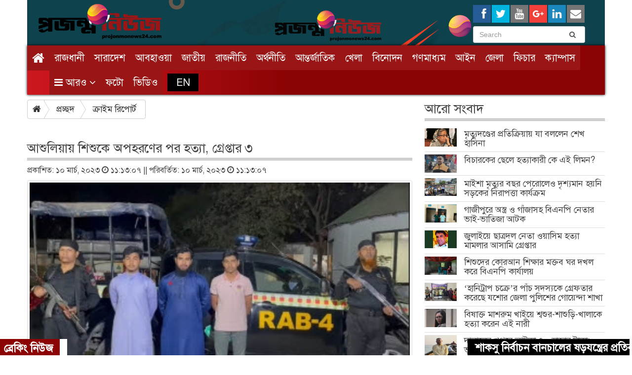

--- FILE ---
content_type: text/html; charset=UTF-8
request_url: https://projonmonews24.com/article/75649/%E0%A6%86%E0%A6%B6%E0%A7%81%E0%A6%B2%E0%A6%BF%E0%A7%9F%E0%A6%BE%E0%A7%9F-%E0%A6%B6%E0%A6%BF%E0%A6%B6%E0%A7%81%E0%A6%95%E0%A7%87-%E0%A6%85%E0%A6%AA%E0%A6%B9%E0%A6%B0%E0%A6%A3%E0%A7%87%E0%A6%B0-%E0%A6%AA%E0%A6%B0-%E0%A6%B9%E0%A6%A4%E0%A7%8D%E0%A6%AF%E0%A6%BE-%E0%A6%97%E0%A7%8D%E0%A6%B0%E0%A7%87%E0%A6%AA%E0%A7%8D%E0%A6%A4%E0%A6%BE%E0%A6%B0-%E0%A7%A9-1678421774
body_size: 66275
content:
<!doctype html> <html> <head prefix="og: http://ogp.me/ns#"> <title>আশুলিয়ায় শিশুকে অপহরণের পর হত্যা, গ্রেপ্তার ৩</title> <meta http-equiv="Content-Type" content="text/html; charset=utf-8" /> <meta http-equiv="X-UA-Compatible" content="IE=edge,chrome=1"> <meta name="viewport" content="width=device-width, initial-scale=1.0"> <meta name="keywords" content="আশুলিয়ায় শিশুকে অপহরণের পর হত্যা, গ্রেপ্তার ৩"/> <meta name="description" content="আশুলিয়ায় শিশুকে অপহরণের পর হত্যা, গ্রেপ্তার ৩"/> <link rel="icon" href="https://projonmonews24.com/img/fav.png"> <meta property="fb:app_id" content="229372504157891" /> <meta property="og:url" content="https://projonmonews24.com/article/75649/আশুলিয়ায়-শিশুকে-অপহরণের-পর-হত্যা-গ্রেপ্তার-৩-1678421774" /> <meta property="og:title" content="আশুলিয়ায় শিশুকে অপহরণের পর হত্যা, গ্রেপ্তার ৩" /> <meta property="og:description" content="আশুলিয়ায় শিশুকে অপহরণের পর হত্যা, গ্রেপ্তার ৩" /> <meta property="og:type" content="article" /> <meta property="og:image" content="https://projonmonews24.com/uploads/news/75649/unnamed.jpg" /> <link rel="stylesheet" href="https://projonmonews24.com/assets/site/css/bootstrap-3.3.0.min.css" media="all"> <link rel="stylesheet" href="https://projonmonews24.com/assets/site/font-awesome/css/font-awesome.min.css" media="all"> <link rel="stylesheet" href="https://projonmonews24.com/assets/site/css/stylesheet-site.css" media="all"> <link rel="stylesheet" href="https://projonmonews24.com/assets/site/css/stylesheet-site-header.css" media="all"> <link rel="stylesheet" href="https://projonmonews24.com/assets/site/css/login.css" media="all"> <link rel="stylesheet" href="https://projonmonews24.com/assets/site/css/dseshare.css" media="all"> <link rel="stylesheet" type="text/css" href="https://projonmonews24.com/assets/site/css/slick.css"/> <link rel="stylesheet" type="text/css" href="https://projonmonews24.com/assets/site/css/slick-theme.css"/> <link rel="stylesheet" href="https://projonmonews24.com/assets/site/css/custom.css" media="all"> <link rel="stylesheet" href="https://projonmonews24.com/assets/site/css/breaking-news-ticker.css" media="all"> <link rel="stylesheet" href="https://projonmonews24.com/assets/bootstrap-datepicker/dist/css/bootstrap-datepicker.min.css" media="all"> <link rel="stylesheet" href="https://projonmonews24.com/assets/site/css/social-share-kit.css" media="all"> <link rel="stylesheet" href="https://projonmonews24.com/assets/jssocials/jssocials.css" media="all"> <link rel="stylesheet" href="https://projonmonews24.com/assets/jssocials/jssocials-theme-classic.css" media="all"> <style type="text/css"> .show_btn {	z-index:9999;	position:absolute; } .show_btn{	width:31px;	height:31px;	display: inline-block;	cursor: pointer; } .show_btn {	margin: 0;	position: absolute;	z-index: 999 } .show_btn {	background:url('https://projonmonews24.com/img/videoicon_both.png') 0 0 no-repeat; } .show_btn:hover{	background:url('https://projonmonews24.com/img/videoicon_both.png') 0 -31px no-repeat; } .datepicker-inline { width: 100%; } .datepicker table { width: 100%; } .cat-heading h3 {	font-size: 26px !important; } .btn-breadcrumb a {	font-size: 18px !important; } .nav-tabs li a {	font-size: 20px !important; } </style> <style type="text/css">	/** Export custom css **/ </style> <!-- Placed js at the end of the document so the pages load faster --> <script type="text/javascript" src="https://projonmonews24.com/assets/site/js/jquery-1.11.1.min.js"></script> <script type="text/javascript" src="https://projonmonews24.com/assets/site/js/bootstrap-3.3.0.min.js"></script> <script type="text/javascript" src="https://projonmonews24.com/assets/site/js/canvasjs.min.js"></script> <script type="text/javascript" src="https://projonmonews24.com/assets/site/js/pie-chart.js"></script> <script type="text/javascript" src="https://projonmonews24.com/assets/site/js/phoneticunicode.js"></script> <script type="text/javascript" src="https://projonmonews24.com/assets/site/js/unijoy.js"></script> <script type="text/javascript" src="https://projonmonews24.com/assets/site/js/jquery.gdocsviewer.min.js"></script> <script type="text/javascript" src="https://projonmonews24.com/assets/site/js/custom-language.js"></script> <script type="text/javascript" src="https://projonmonews24.com/assets/site/js/common.js"></script> <script type="text/javascript" src="https://projonmonews24.com/assets/slick/slick.min.js"></script> <script type="text/javascript" src="https://projonmonews24.com/assets/bootstrap-datepicker/dist/js/bootstrap-datepicker.min.js"></script> <script type="text/javascript" src="https://projonmonews24.com/assets/site/js/custom.js"></script> <script type="text/javascript" src="https://projonmonews24.com/assets/jssocials/jssocials.min.js"></script> <script type="text/javascript" src="https://projonmonews24.com/assets/jssor.slider/js/jssor.js"></script> <script type="text/javascript" src="https://projonmonews24.com/assets/jssor.slider/js/jssor.slider.js"></script> <script type="text/javascript" src="https://projonmonews24.com/assets/sticky/jquery.sticky.js"></script> <!-- Add by THIT --> <script type="text/javascript" src="//s7.addthis.com/js/300/addthis_widget.js#pubid=ra-5f79f297f43fdbea"></script> <!-- Adding jquery library. minimum version 1.10.0 --> <script src="https://code.jquery.com/jquery-3.3.1.min.js"></script> <script type="text/javascript" src="https://projonmonews24.com/assets/site/js/breaking-news-ticker.min.js"></script> </head> <body> <div id="fb-root"></div> <script>(function(d, s, id) { var js, fjs = d.getElementsByTagName(s)[0]; if (d.getElementById(id)) return; js = d.createElement(s); js.id = id; js.src = "//connect.facebook.net/en_US/sdk.js#xfbml=1&version=v2.6&appId=435081166598644"; fjs.parentNode.insertBefore(js, fjs); }(document, 'script', 'facebook-jssdk'));</script> <div class="container" style="padding: 0;"> <style> .well .nav-tabs { background-color: #e7e7e7; } </style> <div id="_header" class="hidden-xs"> <div class="header"> <div style="max-height:142px; cursor: pointer; background: url(https://projonmonews24.com/uploads/media/slider_image/projonmonews24-1.jpg);" class="headerPanel"> <div class="container"> <div class="row"> <div onclick="location.href='https://projonmonews24.com/'" class="col-xs-12 col-md-3 col-sm-3" align="left"> <a href="https://projonmonews24.com/"> <img class="topLogo" src="https://projonmonews24.com/img/logo.png" title="" alt=""/> </a> </div> <div class="col-xs-12 col-md-9 col-sm-9 headerRight"> <div class="row"> <div class="col-md-8"></div> <div class="col-md-4 pull-right"> <div class="home_page_social_img"> <div class="ssk-group"> <a target="_blank" href="https://www.facebook.com/Projonmonews24?mibextid=ZbWKwL" class="ssk ssk-facebook"></a> <a target="_blank" href="http://twitter.com" class="ssk ssk-twitter"></a> <a target="_blank" href="https://youtube.com/@projonmonews24?si=Df0ug2vGAXQvCHFP" class="ssk ssk-youtube"></a> <a target="_blank" href="#" class="ssk ssk-google-plus"></a> <a target="_blank" href="http://linkedin.com" class="ssk ssk-linkedin"></a> <a href="mailto:" class="ssk ssk-email"></a> </div> </div> <form style="margin-left: 10px;" method="get" action="https://projonmonews24.com/search"> <div id="imaginary_container"> <div style="width: 180px;" class="input-group stylish-input-group"> <input style="width: 177px;" type="text" name="q" class="form-control" value="" placeholder="Search" > <span class="input-group-addon"> <button type="submit"> <span class="fa fa-search"></span> </button> </span> </div> </div> </form> <!-- <div class="text-center hidden-print"> <small class="date"> <i class="fa fa-map-marker"></i>	ঢাকা, মঙ্গলবার, ০৬ অক্টোবর ২০২০ </small> </div> --> </div> </div> </div><!--end col-md-10--> </div><!--end row--> </div><!--end wrapper--> </div> </div> </div><!--end header--> <div class="col-xs-12 print_logo"> <img class="topLogo print_logo" src="https://projonmonews24.com/img/logo.png" title="" alt=""/> </div> </div> <div class="container p0"> <nav class="navbar navbar-default navbar-static-top no-margin hidden-print affix-top" role="navigation" style="/*z-index:10;width: inherit;*/" data-spy="affix" data-offset-top="70" id="menu"> <div class="navbar-header"> <button type="button" class="navbar-toggle collapsed" data-toggle="collapse" data-target="#bs-megadropdown-tabs"> <span class="sr-only">Toggle navigation</span> <span class="icon-bar"></span> <span class="icon-bar"></span> <span class="icon-bar"></span> </button> <a class="navbar-brand visible-xs" href="https://projonmonews24.com/"> <img class="img-responsive" src="https://projonmonews24.com/img/logo.png" alt="projonmonews24 logo"> </a> </div> <div class="collapse navbar-collapse" id="bs-megadropdown-tabs"> <ul class="nav navbar-nav"> <li class="active"> <a href="https://projonmonews24.com/" title="Home"> <i class="fa fa-home fa-lg"></i> </a> </li> <li > <a href="https://projonmonews24.com/category/রাজধানী">রাজধানী</a> </li> <li > <a href="https://projonmonews24.com/category/সারাদেশ">সারাদেশ</a> </li> <li > <a href="https://projonmonews24.com/category/আবহাওয়া">আবহাওয়া</a> </li> <li > <a href="https://projonmonews24.com/category/জাতীয়">জাতীয়</a> </li> <li > <a href="https://projonmonews24.com/category/রাজনীতি">রাজনীতি</a> </li> <li > <a href="https://projonmonews24.com/category/অর্থনীতি">অর্থনীতি</a> </li> <li > <a href="https://projonmonews24.com/category/আন্তর্জাতিক">আন্তর্জাতিক</a> </li> <li > <a href="https://projonmonews24.com/category/খেলা">খেলা</a> </li> <li > <a href="https://projonmonews24.com/category/বিনোদন">বিনোদন</a> </li> <li > <a href="https://projonmonews24.com/category/গণমাধ্যম">গণমাধ্যম</a> </li> <li > <a href="https://projonmonews24.com/category/আইন">আইন</a> </li> <li > <a href="https://projonmonews24.com/category/জেলা">জেলা</a> </li> <li > <a href="https://projonmonews24.com/category/ফিচার">ফিচার</a> </li> <li > <a href="https://projonmonews24.com/category/ক্যাম্পাস">ক্যাম্পাস</a> </li> <!-- <li class="dropdown mega-dropdown" id="menu-dropdown"> <a href="#" class="dropdown-toggle" data-toggle="dropdown">সকল বিভাগ <i class="fa fa-angle-down"></i></a> <div class="dropdown-menu mega-dropdown-menu" style="max-height:300px;overflow: auto;"> <div class="container"> <div class="row"> <div class="col-sm-3"> <ul> <li><a href="http://localhost:200/education">শিক্ষা</a></li> <li><a href="http://localhost:200/campus">ক্যাম্পাস</a></li> <li><a href="http://localhost:200/health">স্বাস্থ্য</a></li> <li><a href="http://localhost:200/law-courts">আইন-আদালত</a></li> </ul> </div> <div class="col-sm-3"> <ul> <li><a href="http://localhost:200/religion">ধর্ম</a></li> <li><a href="http://localhost:200/probash">প্রবাস</a></li> <li><a href="http://localhost:200/mass-media">গণমাধ্যম</a></li> <li><a href="http://localhost:200/women-and-children">নারী ও শিশু</a></li> </ul> </div> <div class="col-sm-3"> <ul> <li><a href="http://localhost:200/trade-fair">বাণিজ্য মেলা</a></li> <li><a href="http://localhost:200/literature">সাহিত্য</a></li> <li><a href="http://localhost:200/jago-jobs">জাগো জবস</a></li> <li><a href="http://localhost:200/eid-magazine">ঈদ সংখ্যা ২০১৯</a></li> </ul> </div> <div class="col-sm-3"> <ul class="media"> <li><span class="fa fa-clock-o"></span><a href="http://localhost:200/today-arrangement">আজকের আয়োজন</a></li> <li><span class="fa fa-camera-retro"></span><a href="http://localhost:200/archive"> আর্কাইভ</a></li> <li><span class="fa fa-share-alt"></span><a href="http://localhost:200/social-media" rel="nofollow"> সোশ্যাল মিডিয়া</a></li> <li><span class="fa fa-language"></span><a target="_blank" href="http://localhost:200/bangla-converter"> ইউনিকোড কনভার্টার</a></li> </ul> </div> </div> </div> </div> </li> --> <li class="dropdown"> <a href="#" class="dropdown-toggle" data-toggle="dropdown"> <i class="fa fa-bars hidden-xs"></i> আরও <i class="fa fa-angle-down"></i></a> <ul class="dropdown-menu"> <li><a href="https://projonmonews24.com/category/ধর্ম">ধর্ম</a></li> <li><a href="https://projonmonews24.com/category/সাহিত্য">সাহিত্য</a></li> <li><a href="https://projonmonews24.com/category/প্রযুক্তি">প্রযুক্তি</a></li> <li><a href="https://projonmonews24.com/category/লাইফস্টাইল">লাইফস্টাইল</a></li> <li><a href="https://projonmonews24.com/category/স্বাস্থ্য">স্বাস্থ্য</a></li> <li><a href="https://projonmonews24.com/category/প্রবাস">প্রবাস</a></li> <li><a href="https://projonmonews24.com/category/ক্রাইম-রিপোর্ট">ক্রাইম রিপোর্ট</a></li> </ul> </li> <li><a href="https://projonmonews24.com/photo" title="ফটো গ্যালারি">ফটো</a></li> <li><a href="https://projonmonews24.com/video" title="ভিডিও গ্যালারি">ভিডিও</a></li> <li><a href="https://projonmonews24.com/category/projonmo-english" target="_blank"><span class="en-edition"> EN </span></a></li> </ul> </div> </nav> </div> <div class="container"> <!--end top_header row--> <div class="row"> <div id="just_now_content"></div><!--end just_now_content--> </div><!--end just_now_content row--> <div class="row hidden-xs"> </div><!--end headline_section row--> <div style="padding-top: 10px;" class="row"> <div class="col-md-8 no-padding"> <div class="btn-group btn-breadcrumb"> <a href="https://projonmonews24.com/" class="btn btn-default"><i class="fa fa-home"></i></a> <a href="https://projonmonews24.com/" class="btn btn-default">প্রচ্ছদ</a> <a href="#" class="btn btn-default">ক্রাইম রিপোর্ট</a></div> <style type="text/css">	#sharejsSocials {	font-size: 12px;	}	.jssocials-share-link {	padding: 0.3em 0.4em;	} .jssorb05 { position: absolute; } .jssorb05 div, .jssorb05 div:hover, .jssorb05 .av { position: absolute; width: 16px; height: 16px; background: url('https://projonmonews24.com/assets/jssor.slider/img/b05.png') no-repeat; overflow: hidden; cursor: pointer; } .jssorb05 div { background-position: -7px -7px; } .jssorb05 div:hover, .jssorb05 .av:hover { background-position: -37px -7px; } .jssorb05 .av { background-position: -67px -7px; } .jssorb05 .dn, .jssorb05 .dn:hover { background-position: -97px -7px; } .jssora12l, .jssora12r { display: block; position: absolute; width: 30px; height: 46px; cursor: pointer; background: url('https://projonmonews24.com/assets/jssor.slider/img/a12.png') no-repeat; overflow: hidden; } .jssora12l { background-position: -16px -37px; } .jssora12r { background-position: -75px -37px; } .jssora12l:hover { background-position: -136px -37px; } .jssora12r:hover { background-position: -195px -37px; } .jssora12l.jssora12ldn { background-position: -256px -37px; } .jssora12r.jssora12rdn { background-position: -315px -37px; } .caption-img div {	background-color: #000000;	color: #FFFFFF !important;	font-size: 18px; } </style> <script type="text/javascript">var switchTo5x=false;</script> <script type="text/javascript" src="http://w.sharethis.com/button/buttons.js"></script> <script type="text/javascript"> stLight.options({publisher: "93aefefa-1dc5-479c-9a40-03338898851f", doNotHash: true, doNotCopy: true, hashAddressBar: false, shorten: false}); </script> <style type="text/css">	.stButton .stFb, .stButton .stTwbutton, .stButton .stMainServices, .stButton .chicklet {	height: 26px !important;	}	.stButton_gradient {	height: 22px !important;	}	.stButton .stBubble_count {	padding-top: 13px !important;	height: 41px;	}	._5n6j {	height: 40px !important;	} </style> <script type="text/javascript" src="https://projonmonews24.com/assets/jssor.slider/js/jssor.slider.mini.js"></script> <script type="text/javascript"> jQuery(document).ready(function ($) {	var _CaptionTransitions = []; _CaptionTransitions["CLIP|LR"] = {$Duration: 900, $Clip: 3, $Easing: $JssorEasing$.$EaseInOutCubic }; var jssor_1_SlideshowTransitions = [{	$Duration:1200,	$Opacity:2	}]; var options = {	$AutoPlay: true,	$SlideshowOptions: {	$Class: $JssorSlideshowRunner$,	$Transitions: jssor_1_SlideshowTransitions,	$TransitionsOrder: 1	},	$ArrowNavigatorOptions: {	$Class: $JssorArrowNavigator$	} }; var jssor_slider1 = new $JssorSlider$('jssor_1', options); function ScaleSlider() { var refSize = jssor_slider1.$Elmt.parentNode.clientWidth; if (refSize) { refSize = Math.min(refSize, 600); jssor_slider1.$ScaleWidth(refSize); } else { window.setTimeout(ScaleSlider, 30); }	/* var parentWidth = $('#jssor_1').parent().width(); if (parentWidth) { jssor_slider1.$ScaleWidth(parentWidth); } else window.setTimeout(ScaleSlider, 30);*/ } ScaleSlider(); $(window).bind("load", ScaleSlider); $(window).bind("resize", ScaleSlider); $(window).bind("orientationchange", ScaleSlider);	/* var jssor_1_SlideshowTransitions = [{	$Duration:1200,	$Opacity:2	}]; var jssor_1_options = {	$AutoPlay: true,	$SlideshowOptions: {	$Class: $JssorSlideshowRunner$,	$Transitions: jssor_1_SlideshowTransitions,	$TransitionsOrder: 1	},	$ArrowNavigatorOptions: {	$Class: $JssorArrowNavigator$	},	$BulletNavigatorOptions: {	$Class: $JssorBulletNavigator$	} }; var jssor_1_slider = new $JssorSlider$("jssor_1", jssor_1_options); function ScaleSlider() { var refSize = jssor_1_slider.$Elmt.parentNode.clientWidth; if (refSize) { refSize = Math.min(refSize, 600); jssor_1_slider.$ScaleWidth(refSize); } else { window.setTimeout(ScaleSlider, 30); } }; ScaleSlider(); $(window).bind("load", ScaleSlider); $(window).bind("resize", ScaleSlider); $(window).bind("orientationchange", ScaleSlider);*/ }); </script> <div id="news_content"> <div class="row"> <div class="col-md-12 share_box"> <div style="text-align: left;"> <div class="addthis_inline_share_toolbox"></div> </div> </div> </div> <br /> <div class="cat-heading"> <h3>আশুলিয়ায় শিশুকে অপহরণের পর হত্যা, গ্রেপ্তার ৩</h3> </div> <p style="margin-top: -5px;" class="details-date">	প্রকাশিত: ১০ মার্চ, ২০২৩ <i class="fa fa-clock-o"></i> ১১:১৩:০৭	||	পরিবর্তিত: ১০ মার্চ, ২০২৩ <i class="fa fa-clock-o"></i> ১১:১৩:০৭</p> <div class="slider details-items slider-details-items"> <img class="img-responsive img-thumbnail" alt="আশুলিয়ায় শিশুকে অপহরণের পর হত্যা, গ্রেপ্তার ৩" src="https://projonmonews24.com/uploads/news/75649/unnamed.jpg" style="width: 100%;"/> </div> <div style="padding-top: 15px;" id="news_details"> <p style="text-align: justify;"><strong>সাকিবুর রহমান, সাভার প্রতিনিধিঃ</strong> সাভারের আশুলিয়ায় মাদরাসার ছাত্রকে অপহরণের পর হত্যা করে লাশ বস্তাবন্দির ঘটনায় মূলহোতাসহ ৩ জনকে গ্রেপ্তার করেছে র‌্যাব-৪।</p> <p style="text-align: justify;">বৃহস্পতিবার (৯ মার্চ) ভোরে আশুলিয়ার টংগাবাড়ী এলাকা থেকে তাদের গ্রেপ্তার করা হয়। গ্রেপ্তারকৃতরা হলেন- আনোয়ার হোসেন (২০), সাকিব হোসেন (২৬) ও তামজিদ আহমেদ রাফি (১৪)।</p> <p style="text-align: justify;">র‌্যাব-৪ সিপিসি-২ এর কোম্পানি কমান্ডার লেফটেন্যান্ট রাকিব মাহমুদ খান বলেন, গত ৭ মার্চ রাতে আশুলিয়ার টংগাবাড়ী থেকে শিশু তানভীর (৮) নিখোঁজ হয়। পরের দিন সকালে শিশুটির বাবার কাছে মুক্তিপণ দাবি করা হয়। এ ঘটনায় আশুলিয়া থানায় একটি সাধারণ ডায়েরিসহ র‌্যাব-৪ এ অভিযোগ দেন শিশুটির বাবা সোলায়মান। এর মধ্যে রাতে আশুলিয়ার টংগাবাড়ী এলাকা থেকে নিখোঁজ তানভীরের বস্তাবন্দী লাশ দেখতে পান স্থানীয়রা। পরে র‌্যাব-৪ শিশুটির মরদেহ শনাক্ত করে হত্যাকান্ডের মূলহোতাসহ ৩ জনকে আটক করে।</p> <p style="text-align: justify;">র‌্যাব-৪ সিপিসি-২ এর কোম্পানি কমান্ডার লেফটেন্যান্ট রাকিব মাহমুদ খান বলেন, আনোয়ারের সাথে শিশুটির বাবা সোলায়মানের লেনদেন নিয়ে বিরোধ চলছিল। কিছুদিন আগে তাদের বাকবিতন্ডার জেরে সোলায়মানের শিশুপুত্র তানভিরকে তার বাবার জমি দেখার কথা বলে অপহরণ করে আশুলিয়ার শ্রীখন্ডিয়া এলাকার জঙ্গলে নিয়ে গলাচেপে ধরে ও মাটিতে আছার দেয় আনোয়ার। পরে ইট দিয়ে মাথায় আঘাত করে ও কুপিয়ে মৃত্যু নিশ্চিত করে বাসায় ফিরে আসে। পরেরদিন ভোরে আসামিরা পুনঃরায় সেখানে গিয়ে লাশ বস্তাবন্দি করে সবজির গাড়ীতে করে টংগাবাড়ী এলাকায় রাস্তার পাশের ড্রেনে ফেলে দেয়।</p> <hr /> <p style="text-align: justify;"><em><strong>প্রজন্মনিউজ২৪/একে</strong></em></p></div> </div> <div id="releted_blog"> <div class="cat-heading"> <h3>এ সম্পর্কিত খবর</h3> </div> <p style="font-size: 18px;"><a href="https://projonmonews24.com/article/95726/শাকসু-নির্বাচন-বানচালের-ষড়যন্ত্রের-প্রতিবাদে-সাতক্ষীরায়-ছাত্রশিবিরের-বিক্ষোভ-মিছিল-1769064612">শাকসু নির্বাচন বানচালের ষড়যন্ত্রের প্রতিবাদে সাতক্ষীরায় ছাত্রশিবিরের বিক্ষোভ মিছিল</a></p> <p style="font-size: 18px;"><a href="https://projonmonews24.com/article/95725/বিশ্বকাপ-ইস্যুতে-খেলোয়াড়দের-সঙ্গে-বৈঠকে-বসবেন-ক্রীড়া-উপদেষ্টা-1769062514">বিশ্বকাপ ইস্যুতে খেলোয়াড়দের সঙ্গে বৈঠকে বসবেন ক্রীড়া উপদেষ্টা</a></p> <p style="font-size: 18px;"><a href="https://projonmonews24.com/article/95724/কেন-যুক্তরাষ্ট্র-ভেনেজুয়েলায়-হামলা-চালাল-1767451772">কেন যুক্তরাষ্ট্র ভেনেজুয়েলায় হামলা চালাল ?</a></p> <p style="font-size: 18px;"><a href="https://projonmonews24.com/article/95723/হাদি-হত্যার-বিচার-হবে-দ্রুত-বিচার-ট্রাইব্যুনালে-আইন-উপদেষ্টা-1766395497">হাদি হত্যার বিচার হবে দ্রুত বিচার ট্রাইব্যুনালে: আইন উপদেষ্টা</a></p> <p style="font-size: 18px;"><a href="https://projonmonews24.com/article/95722/ইনকিলাব-মঞ্চের-নতুন-কর্মসূচি-ঘোষণা-1766393729">ইনকিলাব মঞ্চের নতুন কর্মসূচি ঘোষণা</a></p> <p style="font-size: 18px;"><a href="https://projonmonews24.com/article/95720/ঢাবিতে-মোদির-কুশপুত্তলিকা-দাহ-1765886086">ঢাবিতে মোদির কুশপুত্তলিকা দাহ</a></p> <p style="font-size: 18px;"><a href="https://projonmonews24.com/article/95719/গাজীপুরে-বিএনপি-প্রার্থী-পুনর্বিবেচনার-দাবিতে-গণমিছিল-1765883761">গাজীপুরে বিএনপি প্রার্থী পুনর্বিবেচনার দাবিতে গণমিছিল</a></p> <p style="font-size: 18px;"><a href="https://projonmonews24.com/article/95718/চাকসু-ভিপিকে-মারতে-তেড়ে-আসলেন-ছাত্রদল-সভাপতি-1765883372">চাকসু ভিপিকে মারতে তেড়ে আসলেন ছাত্রদল সভাপতি</a></p> <p style="font-size: 18px;"><a href="https://projonmonews24.com/article/95717/নির্বাচন-থেকে-সরে-দাঁড়ানোর-ঘোষণা-নারায়ণগঞ্জ-৫-আসনে-বিএনপি-মনোনীত-প্রার্থীর-1765881503">নির্বাচন থেকে সরে দাঁড়ানোর ঘোষণা নারায়ণগঞ্জ-৫ আসনে বিএনপি মনোনীত প্রার্থীর</a></p> <p style="font-size: 18px;"><a href="https://projonmonews24.com/article/95715/বিজয়-দিবসে-জবি-শিবিরের-ব্যতিক্রমী-নৌ-র‍্যালি-1765878077">বিজয় দিবসে জবি শিবিরের ব্যতিক্রমী নৌ র‍্যালি</a></p> </div> <div class="panel panel-primary"> <div class="panel-body"> <style type="text/css"> .blog-comment::before, .blog-comment::after, .blog-comment-form::before, .blog-comment-form::after{ content: "";	display: table;	clear: both; } .blog-comment ul{	list-style-type: none;	padding: 0; } .blog-comment img{	opacity: 1;	filter: Alpha(opacity=100);	-webkit-border-radius: 4px; -moz-border-radius: 4px; -o-border-radius: 4px;	border-radius: 4px; } .blog-comment img.avatar {	position: relative;	float: left;	margin-left: 0;	margin-top: 0;	width: 65px;	height: 65px; } .blog-comment .post-comments{	border: 1px solid #eee; margin-bottom: 20px; margin-left: 85px;	margin-right: 0px; padding: 10px 20px; position: relative; -webkit-border-radius: 4px; -moz-border-radius: 4px; -o-border-radius: 4px;	border-radius: 4px;	background: #fff;	color: #6b6e80;	position: relative; } .blog-comment .meta {	font-size: 13px;	color: #aaaaaa;	padding-bottom: 8px;	margin-bottom: 10px !important;	border-bottom: 1px solid #eee; } .blog-comment ul.comments ul{	list-style-type: none;	padding: 0;	margin-left: 85px; } .blog-comment-form{	padding-left: 15%;	padding-right: 15%;	padding-top: 40px; } .blog-comment h3, .blog-comment-form h3{	margin-bottom: 40px;	font-size: 26px;	line-height: 30px;	font-weight: 800; } </style> <div class="cat-heading"> <h3>পাঠকের মন্তব্য (০)</h3> </div> <div class="blog-comment"> <ul class="comments"> </ul> </div> <div class="cat-heading"> <h3>লগইন করুন</h3> </div> <div class="row"> <div class="col-md-8"> <form method="post" action="https://projonmonews24.com/login"> <div class="input-group"> <input type="text" class="form-control" name="user" value="" placeholder="ইউজার নেম / ইমেইল"> <span class="input-group-addon" id="basic-addon2"><i class="fa fa-envelope-o"></i></span> </div> <br /> <div class="input-group"> <input type="password" class="form-control" name="password" id="password" placeholder="পাসওয়ার্ড"> <span class="input-group-addon" id="basic-addon2"><i class="fa fa-key"></i></span> </div> <br /> <div class="checkbox"> <label> <input name="remember" type="checkbox"> লগইন মনে রাখুন </label> </div> <br /> <input type="hidden" name="redirect_url" id="redirect_url" value="article/75649/আশুলিয়ায়-শিশুকে-অপহরণের-পর-হত্যা-গ্রেপ্তার-৩-1678421774" /> <button class="btn btn-primary" type="submit" name="submit">লগইন করুন</button>&nbsp;&nbsp;&nbsp;<a class="text-primary" href="https://projonmonews24.com/register">নতুন একাউন্ট রেজিস্ট্রেশন করতে এখানে ক্লিক করুন</a> </form> </div> </div> <hr /> <div class="fb-comment-box"> <div class="fb-comments" data-href="https://projonmonews24.com/article/75649/আশুলিয়ায়-শিশুকে-অপহরণের-পর-হত্যা-গ্রেপ্তার-৩-1678421774" data-numposts="5"></div> </div> </div> </div> <a target="_blank" href="#"> <img class="thads img-responsive img-thumbnail center" src="https://projonmonews24.com/uploads/media/advertisement/1491820520.jpg" /> </a><br /> <div id="same-category-most-readed"> <div class="cat-heading"> <h3>ক্রাইম রিপোর্ট বিভাগের সর্বাধিক পঠিত</h3> </div> <div class="row"><div class="col-md-4 col-xs-12"> <img style="height: 180px;" class="img-responsive" alt="রাজশাহীতে ভুয়া সমন্বয়কের অভিযোগে এসআইকে বদলি, আসল জনের জিডি" src="https://projonmonews24.com/uploads/news/90938/prothomalo-bangla_2023-02_6ffd3f74-e8df-4707-aad5-3a9bda6f5d9f_prothomalo_online_oporadh.jpg" /> <h4> <a href="https://projonmonews24.com/article/90938/রাজশাহীতে-ভুয়া-সমন্বয়কের-অভিযোগে-এসআইকে-বদলি-আসল-জনের-জিডি-1725252816">রাজশাহীতে ভুয়া সমন্বয়কের অভিযোগে এসআইকে বদলি, আসল জনের জিডি</a> </h4> </div> <div class="col-md-4 col-xs-12"> <img style="height: 180px;" class="img-responsive" alt="লক্ষ্মীপুরে রাস্তা সংস্কারে ব্যাপক দুর্নীতির প্রতিবাদে এলাকাবাসীর মানববন্ধন" src="https://projonmonews24.com/uploads/news/13138/projonmonews24com-crime.jpg" /> <h4> <a href="https://projonmonews24.com/article/13138/লক্ষ্মীপুরে-রাস্তা-সংস্কারে-ব্যাপক-দুর্নীতির-প্রতিবাদে-এলাকাবাসীর-মানববন্ধন-1497436206">লক্ষ্মীপুরে রাস্তা সংস্কারে ব্যাপক দুর্নীতির প্রতিবাদে এলাকাবাসীর মানববন্ধন</a> </h4> </div> <div class="col-md-4 col-xs-12"> <img style="height: 180px;" class="img-responsive" alt="বিষাক্ত মাশরুম খাইয়ে শ্বশুর-শাশুড়ি-খালাকে হত্যা করেন এই নারী" src="https://projonmonews24.com/uploads/news/94324/5e53779151cdb9b925c2e8ac13ce33df-686babf644199.png" /> <h4> <a href="https://projonmonews24.com/article/94324/বিষাক্ত-মাশরুম-খাইয়ে-শ্বশুর-শাশুড়ি-খালাকে-হত্যা-করেন-এই-নারী-1751891364">বিষাক্ত মাশরুম খাইয়ে শ্বশুর-শাশুড়ি-খালাকে হত্যা করেন এই নারী</a> </h4> </div> </div><div class="row"><div class="col-md-4 col-xs-12"> <img style="height: 180px;" class="img-responsive" alt="দালালের খপ্পরে আটকা ৭০ হাজার টাকা: ভুক্তভোগীর পাশে ওসি" src="https://projonmonews24.com/uploads/news/94247/1000042486.jpg" /> <h4> <a href="https://projonmonews24.com/article/94247/দালালের-খপ্পরে-আটকা-৭০-হাজার-টাকা-ভুক্তভোগীর-পাশে-ওসি-1751278178">দালালের খপ্পরে আটকা ৭০ হাজার টাকা: ভুক্তভোগীর পাশে ওসি</a> </h4> </div> <div class="col-md-4 col-xs-12"> <img style="height: 180px;" class="img-responsive" alt="প্রকৃতির ডাকে সাড়া দিতে যাওয়া বিধবাকে গণধর্ষণ" src="https://projonmonews24.com/uploads/news/94243/ধরষণ.jpg" /> <h4> <a href="https://projonmonews24.com/article/94243/প্রকৃতির-ডাকে-সাড়া-দিতে-যাওয়া-বিধবাকে-গণধর্ষণ-1751269127">প্রকৃতির ডাকে সাড়া দিতে যাওয়া বিধবাকে গণধর্ষণ</a> </h4> </div> <div class="col-md-4 col-xs-12"> <img style="height: 180px;" class="img-responsive" alt="শিশুদের কোরআন শিক্ষার মক্তব ঘর দখল করে বিএনপি কার্যালয়" src="https://projonmonews24.com/uploads/news/95422/projonmonews24-bnp.jpg" /> <h4> <a href="https://projonmonews24.com/article/95422/শিশুদের-কোরআন-শিক্ষার-মক্তব-ঘর-দখল-করে-বিএনপি-কার্যালয়-1760861330">শিশুদের কোরআন শিক্ষার মক্তব ঘর দখল করে বিএনপি কার্যালয়</a> </h4> </div> </div></div> <link rel="stylesheet" href="https://projonmonews24.com/assets/PgwSlideshow/pgwslideshow.min.css" media="all"> <script type="text/javascript" src="https://projonmonews24.com/assets/PgwSlideshow/pgwslideshow.min.js"></script> <style type="text/css"> .pgwSlideshow .ps-caption {	font-size: 16px; } </style> <script type="text/javascript">	$(document).ready(function() {	$("#sharejsSocials").jsSocials({ shares: ["facebook", "googleplus", "twitter", "linkedin"]	});	$('.btn-like').click(function(e) {	e.preventDefault();	alert("Please login to like comment.");	});	$('.btn-dislike').click(function(e) {	e.preventDefault();	alert("Please login to dislike comment.");	});	$('#news_details img').each(function(){	$(this).addClass('img-responsive img-thumbnail');	});	}); </script></div> <div class="col-md-4" style="padding-right:0px"> <div style="margin-left: 10px;"><div id="more-news"> <div class="cat-heading"> <h3>আরো সংবাদ</h3> </div> <div class="row" style="margin-right:0px"> <div class="col-md-3"> <img class="img-responsive " alt="মৃত্যুদণ্ডের প্রতিক্রিয়ায় যা বললেন শেখ হাসিনা" src="https://projonmonews24.com/uploads/news/95528/hasina-sad-1-1763369716.jpg" /> </div> <div class="col-md-9 no-padding"> <h4 class="h4-2"><a href="https://projonmonews24.com/article/95528/মৃত্যুদণ্ডের-প্রতিক্রিয়ায়-যা-বললেন-শেখ-হাসিনা-1763382858">মৃত্যুদণ্ডের প্রতিক্রিয়ায় যা বললেন শেখ হাসিনা</a></h4> </div> </div> <hr class="hr-5" /><div class="row" style="margin-right:0px"> <div class="col-md-3"> <img class="img-responsive " alt="বিচারকের ছেলে হত্যাকারী কে এই লিমন?" src="https://projonmonews24.com/uploads/news/95520/369-6916941f071fa-1.jpg" /> </div> <div class="col-md-9 no-padding"> <h4 class="h4-2"><a href="https://projonmonews24.com/article/95520/বিচারকের-ছেলে-হত্যাকারী-কে-এই-লিমন-1763089596">বিচারকের ছেলে হত্যাকারী কে এই লিমন?</a></h4> </div> </div> <hr class="hr-5" /><div class="row" style="margin-right:0px"> <div class="col-md-3"> <img class="img-responsive " alt="মাইশা মৃত্যুর বছর পেরোলেও দৃশ্যমান হয়নি সড়কের নিরাপত্তা কার্যক্রম" src="https://projonmonews24.com/uploads/news/95479/whatsapp-image-2025-10-31-at-204836_c054f079.jpg" /> </div> <div class="col-md-9 no-padding"> <h4 class="h4-2"><a href="https://projonmonews24.com/article/95479/মাইশা-মৃত্যুর-বছর-পেরোলেও-দৃশ্যমান-হয়নি-সড়কের-নিরাপত্তা-কার্যক্রম-1761982477">মাইশা মৃত্যুর বছর পেরোলেও দৃশ্যমান হয়নি সড়কের নিরাপত্তা কার্যক্রম</a></h4> </div> </div> <hr class="hr-5" /><div class="row" style="margin-right:0px"> <div class="col-md-3"> <img class="img-responsive " alt="গাজীপুরে অস্ত্র ও গাঁজাসহ বিএনপি নেতার ভাই-ভাতিজা আটক" src="https://projonmonews24.com/uploads/news/95475/projonmonwews24-bnp.jpg" /> </div> <div class="col-md-9 no-padding"> <h4 class="h4-2"><a href="https://projonmonews24.com/article/95475/গাজীপুরে-অস্ত্র-ও-গাঁজাসহ-বিএনপি-নেতার-ভাই-ভাতিজা-আটক-1761808316">গাজীপুরে অস্ত্র ও গাঁজাসহ বিএনপি নেতার ভাই-ভাতিজা আটক</a></h4> </div> </div> <hr class="hr-5" /><div class="row" style="margin-right:0px"> <div class="col-md-3"> <img class="img-responsive " alt="জুলাইয়ে ছাত্রদল নেতা ওয়াসিম হত্যা মামলার আসামি গ্রেপ্তার" src="https://projonmonews24.com/uploads/news/95473/9c69716439bcd25222b0198542d9021e.png" /> </div> <div class="col-md-9 no-padding"> <h4 class="h4-2"><a href="https://projonmonews24.com/article/95473/জুলাইয়ে-ছাত্রদল-নেতা-ওয়াসিম-হত্যা-মামলার-আসামি-গ্রেপ্তার-1761807688">জুলাইয়ে ছাত্রদল নেতা ওয়াসিম হত্যা মামলার আসামি গ্রেপ্তার</a></h4> </div> </div> <hr class="hr-5" /><div class="row" style="margin-right:0px"> <div class="col-md-3"> <img class="img-responsive " alt="শিশুদের কোরআন শিক্ষার মক্তব ঘর দখল করে বিএনপি কার্যালয়" src="https://projonmonews24.com/uploads/news/95422/projonmonews24-bnp.jpg" /> </div> <div class="col-md-9 no-padding"> <h4 class="h4-2"><a href="https://projonmonews24.com/article/95422/শিশুদের-কোরআন-শিক্ষার-মক্তব-ঘর-দখল-করে-বিএনপি-কার্যালয়-1760861330">শিশুদের কোরআন শিক্ষার মক্তব ঘর দখল করে বিএনপি কার্যালয়</a></h4> </div> </div> <hr class="hr-5" /><div class="row" style="margin-right:0px"> <div class="col-md-3"> <img class="img-responsive " alt="‘হানিট্রাপ চক্রে’র পাঁচ সদস্যকে গ্রেফতার করেছে যশোর জেলা পুলিশের গোয়েন্দা শাখা" src="https://projonmonews24.com/uploads/news/94601/1755780772-d82319912041449cd31bdb7e7569d171.jpg" /> </div> <div class="col-md-9 no-padding"> <h4 class="h4-2"><a href="https://projonmonews24.com/article/94601/হানিট্রাপ-চক্রে-র-পাঁচ-সদস্যকে-গ্রেফতার-করেছে-যশোর-জেলা-পুলিশের-গোয়েন্দা-শাখা-1755784784">‘হানিট্রাপ চক্রে’র পাঁচ সদস্যকে গ্রেফতার করেছে যশোর জেলা পুলিশের গোয়েন্দা শাখা</a></h4> </div> </div> <hr class="hr-5" /><div class="row" style="margin-right:0px"> <div class="col-md-3"> <img class="img-responsive " alt="বিষাক্ত মাশরুম খাইয়ে শ্বশুর-শাশুড়ি-খালাকে হত্যা করেন এই নারী" src="https://projonmonews24.com/uploads/news/94324/5e53779151cdb9b925c2e8ac13ce33df-686babf644199.png" /> </div> <div class="col-md-9 no-padding"> <h4 class="h4-2"><a href="https://projonmonews24.com/article/94324/বিষাক্ত-মাশরুম-খাইয়ে-শ্বশুর-শাশুড়ি-খালাকে-হত্যা-করেন-এই-নারী-1751891364">বিষাক্ত মাশরুম খাইয়ে শ্বশুর-শাশুড়ি-খালাকে হত্যা করেন এই নারী</a></h4> </div> </div> <hr class="hr-5" /><div class="row" style="margin-right:0px"> <div class="col-md-3"> <img class="img-responsive " alt="দালালের খপ্পরে আটকা ৭০ হাজার টাকা: ভুক্তভোগীর পাশে ওসি" src="https://projonmonews24.com/uploads/news/94247/1000042486.jpg" /> </div> <div class="col-md-9 no-padding"> <h4 class="h4-2"><a href="https://projonmonews24.com/article/94247/দালালের-খপ্পরে-আটকা-৭০-হাজার-টাকা-ভুক্তভোগীর-পাশে-ওসি-1751278178">দালালের খপ্পরে আটকা ৭০ হাজার টাকা: ভুক্তভোগীর পাশে ওসি</a></h4> </div> </div> <hr class="hr-5" /><div class="row" style="margin-right:0px"> <div class="col-md-3"> <img class="img-responsive " alt="প্রকৃতির ডাকে সাড়া দিতে যাওয়া বিধবাকে গণধর্ষণ" src="https://projonmonews24.com/uploads/news/94243/ধরষণ.jpg" /> </div> <div class="col-md-9 no-padding"> <h4 class="h4-2"><a href="https://projonmonews24.com/article/94243/প্রকৃতির-ডাকে-সাড়া-দিতে-যাওয়া-বিধবাকে-গণধর্ষণ-1751269127">প্রকৃতির ডাকে সাড়া দিতে যাওয়া বিধবাকে গণধর্ষণ</a></h4> </div> </div> <hr class="hr-5" /><div class="row" style="margin-right:0px"> <div class="col-md-3"> <img class="img-responsive " alt="চলন্ত বাসে কলেজছাত্রীকে ধর্ষণের অভিযোগ, " src="https://projonmonews24.com/uploads/news/94139/images.jpeg" /> </div> <div class="col-md-9 no-padding"> <h4 class="h4-2"><a href="https://projonmonews24.com/article/94139/চলন্ত-বাসে-কলেজছাত্রীকে-ধর্ষণের-অভিযোগ- -1750056980">চলন্ত বাসে কলেজছাত্রীকে ধর্ষণের অভিযোগ, </a></h4> </div> </div> <hr class="hr-5" /><div class="row" style="margin-right:0px"> <div class="col-md-3"> <img class="img-responsive " alt="ধর্ষনের অভিযোগে সংগীতশিল্পী মাইনুল আহসান নোবেল গ্রেপ্তার" src="https://projonmonews24.com/uploads/news/93970/screenshot_27.jpg" /> </div> <div class="col-md-9 no-padding"> <h4 class="h4-2"><a href="https://projonmonews24.com/article/93970/ধর্ষনের-অভিযোগে-সংগীতশিল্পী-মাইনুল-আহসান-নোবেল-গ্রেপ্তার-1747722856">ধর্ষনের অভিযোগে সংগীতশিল্পী মাইনুল আহসান নোবেল গ্রেপ্তার</a></h4> </div> </div> <div class="text-right"> <a style="font-weight: bold; font-size: 18px;" class="btn btn-text" href="https://projonmonews24.com/category/ক্রাইম-রিপোর্ট">ক্রাইম রিপোর্ট-এর আরো খবর</a> </div> </div> <br /> <a target="_blank" href="#"> <img class="thads img-responsive img-thumbnail center" src="https://projonmonews24.com/uploads/media/advertisement/1462726481.gif" /> </a> <div style="padding-top: 20px;" class="row facebook_box"> <div class="col-md-12"> <div class="fb-page" data-href="https://www.facebook.com/Projonmonews24?mibextid=ZbWKwL" data-small-header="false" data-adapt-container-width="true" data-hide-cover="false" data-show-facepile="true"><div class="fb-xfbml-parse-ignore"><blockquote cite="https://www.facebook.com/Projonmonews24?mibextid=ZbWKwL"><a href="https://www.facebook.com/Projonmonews24?mibextid=ZbWKwL">projonmonews24.com</a></blockquote></div></div> </div> </div> <br /> <div id="breaking-news"> <div class="cat-heading"> <h3>ব্রেকিং নিউজ</h3> </div> <div class="row" style="margin-right:0px"> <div class="col-md-3"> <img class="img-responsive " alt="শাকসু নির্বাচন বানচালের ষড়যন্ত্রের প্রতিবাদে সাতক্ষীরায় ছাত্রশিবিরের বিক্ষোভ মিছিল" src="https://projonmonews24.com/uploads/news/95726/1769065032.jpeg" /> </div> <div class="col-md-9 no-padding"> <h4 class="h4-2"><a href="https://projonmonews24.com/article/95726/শাকসু-নির্বাচন-বানচালের-ষড়যন্ত্রের-প্রতিবাদে-সাতক্ষীরায়-ছাত্রশিবিরের-বিক্ষোভ-মিছিল-1769064612">শাকসু নির্বাচন বানচালের ষড়যন্ত্রের প্রতিবাদে সাতক্ষীরায় ছাত্রশিবিরের বিক্ষোভ মিছিল</a></h4> </div> </div> <hr class="hr-5" /><div class="row" style="margin-right:0px"> <div class="col-md-3"> <img class="img-responsive " alt="শাকসু নির্বাচন বানচালের ষড়যন্ত্রের প্রতিবাদে সাতক্ষীরায় ছাত্রশিবিরের বিক্ষোভ মিছিল" src="https://projonmonews24.com/uploads/news/95726/1769065032.jpeg" /> </div> <div class="col-md-9 no-padding"> <h4 class="h4-2"><a href="https://projonmonews24.com/article/95726/শাকসু-নির্বাচন-বানচালের-ষড়যন্ত্রের-প্রতিবাদে-সাতক্ষীরায়-ছাত্রশিবিরের-বিক্ষোভ-মিছিল-1769064612">শাকসু নির্বাচন বানচালের ষড়যন্ত্রের প্রতিবাদে সাতক্ষীরায় ছাত্রশিবিরের বিক্ষোভ মিছিল</a></h4> </div> </div> <hr class="hr-5" /><div class="row" style="margin-right:0px"> <div class="col-md-3"> <img class="img-responsive " alt="বিশ্বকাপ ইস্যুতে খেলোয়াড়দের সঙ্গে বৈঠকে বসবেন ক্রীড়া উপদেষ্টা" src="https://projonmonews24.com/uploads/news/95725/asif-nazrul-6971ac97c59c3.jpg" /> </div> <div class="col-md-9 no-padding"> <h4 class="h4-2"><a href="https://projonmonews24.com/article/95725/বিশ্বকাপ-ইস্যুতে-খেলোয়াড়দের-সঙ্গে-বৈঠকে-বসবেন-ক্রীড়া-উপদেষ্টা-1769062514">বিশ্বকাপ ইস্যুতে খেলোয়াড়দের সঙ্গে বৈঠকে বসবেন ক্রীড়া উপদেষ্টা</a></h4> </div> </div> <hr class="hr-5" /><div class="row" style="margin-right:0px"> <div class="col-md-3"> <img class="img-responsive " alt="বিশ্বকাপ ইস্যুতে খেলোয়াড়দের সঙ্গে বৈঠকে বসবেন ক্রীড়া উপদেষ্টা" src="https://projonmonews24.com/uploads/news/95725/asif-nazrul-6971ac97c59c3.jpg" /> </div> <div class="col-md-9 no-padding"> <h4 class="h4-2"><a href="https://projonmonews24.com/article/95725/বিশ্বকাপ-ইস্যুতে-খেলোয়াড়দের-সঙ্গে-বৈঠকে-বসবেন-ক্রীড়া-উপদেষ্টা-1769062514">বিশ্বকাপ ইস্যুতে খেলোয়াড়দের সঙ্গে বৈঠকে বসবেন ক্রীড়া উপদেষ্টা</a></h4> </div> </div> <hr class="hr-5" /><div class="row" style="margin-right:0px"> <div class="col-md-3"> <img class="img-responsive " alt="কেন যুক্তরাষ্ট্র ভেনেজুয়েলায় হামলা চালাল ?" src="https://projonmonews24.com/uploads/news/95724/untitled-7-69591ad6044fc.jpg" /> </div> <div class="col-md-9 no-padding"> <h4 class="h4-2"><a href="https://projonmonews24.com/article/95724/কেন-যুক্তরাষ্ট্র-ভেনেজুয়েলায়-হামলা-চালাল-1767451772">কেন যুক্তরাষ্ট্র ভেনেজুয়েলায় হামলা চালাল ?</a></h4> </div> </div> <hr class="hr-5" /><div class="row" style="margin-right:0px"> <div class="col-md-3"> <img class="img-responsive " alt="কেন যুক্তরাষ্ট্র ভেনেজুয়েলায় হামলা চালাল ?" src="https://projonmonews24.com/uploads/news/95724/untitled-7-69591ad6044fc.jpg" /> </div> <div class="col-md-9 no-padding"> <h4 class="h4-2"><a href="https://projonmonews24.com/article/95724/কেন-যুক্তরাষ্ট্র-ভেনেজুয়েলায়-হামলা-চালাল-1767451772">কেন যুক্তরাষ্ট্র ভেনেজুয়েলায় হামলা চালাল ?</a></h4> </div> </div> <hr class="hr-5" /><div class="row" style="margin-right:0px"> <div class="col-md-3"> <img class="img-responsive " alt="হাদি হত্যার বিচার হবে দ্রুত বিচার ট্রাইব্যুনালে: আইন উপদেষ্টা" src="https://projonmonews24.com/uploads/news/95723/asif-nazrul_zkuupub.jpg" /> </div> <div class="col-md-9 no-padding"> <h4 class="h4-2"><a href="https://projonmonews24.com/article/95723/হাদি-হত্যার-বিচার-হবে-দ্রুত-বিচার-ট্রাইব্যুনালে-আইন-উপদেষ্টা-1766395497">হাদি হত্যার বিচার হবে দ্রুত বিচার ট্রাইব্যুনালে: আইন উপদেষ্টা</a></h4> </div> </div> <hr class="hr-5" /><div class="row" style="margin-right:0px"> <div class="col-md-3"> <img class="img-responsive " alt="ইনকিলাব মঞ্চের নতুন কর্মসূচি ঘোষণা" src="https://projonmonews24.com/uploads/news/95722/image13241-2025_12_22_10_09_13.jpg" /> </div> <div class="col-md-9 no-padding"> <h4 class="h4-2"><a href="https://projonmonews24.com/article/95722/ইনকিলাব-মঞ্চের-নতুন-কর্মসূচি-ঘোষণা-1766393729">ইনকিলাব মঞ্চের নতুন কর্মসূচি ঘোষণা</a></h4> </div> </div> <hr class="hr-5" /><div class="row" style="margin-right:0px"> <div class="col-md-3"> <img class="img-responsive " alt="এবার এনসিপি নেতা গুলিবিদ্ধ" src="https://projonmonews24.com/uploads/news/95721/image13248-2025_12_22_13_00_56-1.jpg" /> </div> <div class="col-md-9 no-padding"> <h4 class="h4-2"><a href="https://projonmonews24.com/article/95721/এবার-এনসিপি-নেতা-গুলিবিদ্ধ-1766391823">এবার এনসিপি নেতা গুলিবিদ্ধ</a></h4> </div> </div> <hr class="hr-5" /><div class="row" style="margin-right:0px"> <div class="col-md-3"> <img class="img-responsive " alt="ঢাবিতে মোদির কুশপুত্তলিকা দাহ" src="https://projonmonews24.com/uploads/news/95720/photo_2025-12-16_17-51-34.jpg" /> </div> <div class="col-md-9 no-padding"> <h4 class="h4-2"><a href="https://projonmonews24.com/article/95720/ঢাবিতে-মোদির-কুশপুত্তলিকা-দাহ-1765886086">ঢাবিতে মোদির কুশপুত্তলিকা দাহ</a></h4> </div> </div> <hr class="hr-5" /><div class="row" style="margin-right:0px"> <div class="col-md-3"> <img class="img-responsive " alt="গাজীপুরে বিএনপি প্রার্থী পুনর্বিবেচনার দাবিতে গণমিছিল" src="https://projonmonews24.com/uploads/news/95719/photo_2025-12-16_17-14-56.jpg" /> </div> <div class="col-md-9 no-padding"> <h4 class="h4-2"><a href="https://projonmonews24.com/article/95719/গাজীপুরে-বিএনপি-প্রার্থী-পুনর্বিবেচনার-দাবিতে-গণমিছিল-1765883761">গাজীপুরে বিএনপি প্রার্থী পুনর্বিবেচনার দাবিতে গণমিছিল</a></h4> </div> </div> <hr class="hr-5" /><div class="row" style="margin-right:0px"> <div class="col-md-3"> <img class="img-responsive " alt="চাকসু ভিপিকে মারতে তেড়ে আসলেন ছাত্রদল সভাপতি" src="https://projonmonews24.com/uploads/news/95718/image13035-2025_12_16_14_18_06.jpg" /> </div> <div class="col-md-9 no-padding"> <h4 class="h4-2"><a href="https://projonmonews24.com/article/95718/চাকসু-ভিপিকে-মারতে-তেড়ে-আসলেন-ছাত্রদল-সভাপতি-1765883372">চাকসু ভিপিকে মারতে তেড়ে আসলেন ছাত্রদল সভাপতি</a></h4> </div> </div> </div> </div></div> </div> </div> <style> #footer, #footer h2 a { background-color: #0e0e0e; } </style> <div class="container" style="padding: 0;"> <div id="footer"> <div class="foot-2x-b"></div> <div style="padding: 20px;padding-bottom:0px" class="footer-3"> <div class="row"> <div class="col-xs-12 col-md-2 footer-br"> <img class="img-responsive" alt="projonmonews24 footer logo" src="https://projonmonews24.com/img/footer-logo.png" style="/* background: #fff; *//* border-radius: 10px; */" /> </div> <div class="col-xs-12 col-md-4 footer-br"> <p style="text-align: center;"><strong>সম্পাদক :&nbsp;রেজাউল হক</strong></p> <p style="text-align: center;"><strong>নির্বাহী সম্পাদক :&nbsp;শাহাদৎ জামান</strong></p> <p style="text-align: center;"><strong>ঠিকানা:</strong></p> <p style="text-align: center;"><strong>শায়েরা ট্রপিক্যাল সেন্টার (স্যুইট ১২০৪)<br /> ২১৮ এলিফ্যান্ড রোড, বাটা সিগনাল, </strong><strong>ধানমন্ডি, ঢাকা-১২০৫।</strong></p></div> <div class="col-xs-12 col-md-4 footer-br"> <p style="text-align: center;"><strong>মোবাইল:&nbsp;+৮৮ ০১৯৯৪-৭৭৭৩৫১</strong></p> <p style="text-align: center;"><strong>+৮৮০২-৪১০৬০০৭০</strong></p> <p style="text-align: center;"><strong>ই-মেইল:&nbsp;projonmonews24@gmail.com</strong></p></div> <div class="col-xs-12 col-md-2"> <h2 style="font-weight: bold; font-size: 26px;"><a target="_blank" href="https://projonmonews24.com/projonmo-family">প্রজন্ম পরিবার</a></h2> <h2 style="font-weight: bold; font-size: 16px;"><a target="_blank" href="https://projonmonews24.com/ad-rates">বিজ্ঞাপনের হার</a></h2> </div> </div> </div> <hr> <p class="text-center"> <p style="text-align: center;">&nbsp;&copy;&nbsp;সর্বস্বত্ব সংরক্ষিত। এই ওয়েবসাইটের কোনো লেখা, ছবি, ভিডিও অনুমতি ছাড়া ব্যবহার বেআইনি।</p></p> <!--<div class="col-xs-12 print_footer">--> <!--<p style="text-align: center;">&nbsp;&copy;&nbsp;সর্বস্বত্ব সংরক্ষিত। এই ওয়েবসাইটের কোনো লেখা, ছবি, ভিডিও অনুমতি ছাড়া ব্যবহার বেআইনি।</p>--> <!--</div>--> </div><!--end footer--> </div> <style> /*.marquee {*/ /* margin: 0 auto;*/ /* white-space: nowrap;*/ /* overflow: hidden;*/ /* position: absolute;*/ /*}*/ /*.marquee span {*/ /* display: inline-block;*/ /* padding-left: 100%;*/ /* animation: marquee 65s linear infinite;*/ /*}*/ /*.marquee2 span {*/ /* animation-delay: 2.5s;*/ /*}*/ /*@keyframes marquee {*/ /* 0% {*/ /* transform: translate(0, 0);*/ /* }*/ /* 100% {*/ /* transform: translate(-100%, 0);*/ /* }*/ /*}*/ </style> <!--<p class="marquee">--> <!-- <span>1 This is text - 2 This is text - 3 This is text -&nbsp;</span>--> <!--</p>--> <!--<p class="marquee marquee2">--> <!-- <span> 4This is text - 5 This is text - 6 This is text -&nbsp;</span>--> <!--</p>--> <div class="push-left-5 pull-up-20"> <ul class="list-inline scroll1"> <li class="" style="margin-left:10px; z-index: 999;"> <a class="title"> ব্রেকিং নিউজ </a> </li> <span class="push-left-20" style="width: 100%;"> <marquee style="font-size:16px;" behavior="scroll" direction="left" onmouseover="this.stop();" onmouseout="this.start();"> <li><a target="_blank" href="https://projonmonews24.com/article/95726/শাকসু-নির্বাচন-বানচালের-ষড়যন্ত্রের-প্রতিবাদে-সাতক্ষীরায়-ছাত্রশিবিরের-বিক্ষোভ-মিছিল-1769064612">শাকসু নির্বাচন বানচালের ষড়যন্ত্রের প্রতিবাদে সাতক্ষীরায় ছাত্রশিবিরের বিক্ষোভ মিছিল</a></li>&nbsp;<li><a target="_blank" href="https://projonmonews24.com/article/95725/বিশ্বকাপ-ইস্যুতে-খেলোয়াড়দের-সঙ্গে-বৈঠকে-বসবেন-ক্রীড়া-উপদেষ্টা-1769062514">বিশ্বকাপ ইস্যুতে খেলোয়াড়দের সঙ্গে বৈঠকে বসবেন ক্রীড়া উপদেষ্টা</a></li>&nbsp;<li><a target="_blank" href="https://projonmonews24.com/article/95724/কেন-যুক্তরাষ্ট্র-ভেনেজুয়েলায়-হামলা-চালাল-1767451772">কেন যুক্তরাষ্ট্র ভেনেজুয়েলায় হামলা চালাল ?</a></li>&nbsp;<li><a target="_blank" href="https://projonmonews24.com/article/95723/হাদি-হত্যার-বিচার-হবে-দ্রুত-বিচার-ট্রাইব্যুনালে-আইন-উপদেষ্টা-1766395497">হাদি হত্যার বিচার হবে দ্রুত বিচার ট্রাইব্যুনালে: আইন উপদেষ্টা</a></li>&nbsp;<li><a target="_blank" href="https://projonmonews24.com/article/95722/ইনকিলাব-মঞ্চের-নতুন-কর্মসূচি-ঘোষণা-1766393729">ইনকিলাব মঞ্চের নতুন কর্মসূচি ঘোষণা</a></li>&nbsp;<li><a target="_blank" href="https://projonmonews24.com/article/95721/এবার-এনসিপি-নেতা-গুলিবিদ্ধ-1766391823">এবার এনসিপি নেতা গুলিবিদ্ধ</a></li>&nbsp;<li><a target="_blank" href="https://projonmonews24.com/article/95720/ঢাবিতে-মোদির-কুশপুত্তলিকা-দাহ-1765886086">ঢাবিতে মোদির কুশপুত্তলিকা দাহ</a></li>&nbsp;<li><a target="_blank" href="https://projonmonews24.com/article/95719/গাজীপুরে-বিএনপি-প্রার্থী-পুনর্বিবেচনার-দাবিতে-গণমিছিল-1765883761">গাজীপুরে বিএনপি প্রার্থী পুনর্বিবেচনার দাবিতে গণমিছিল</a></li>&nbsp;<li><a target="_blank" href="https://projonmonews24.com/article/95718/চাকসু-ভিপিকে-মারতে-তেড়ে-আসলেন-ছাত্রদল-সভাপতি-1765883372">চাকসু ভিপিকে মারতে তেড়ে আসলেন ছাত্রদল সভাপতি</a></li>&nbsp;<li><a target="_blank" href="https://projonmonews24.com/article/95717/নির্বাচন-থেকে-সরে-দাঁড়ানোর-ঘোষণা-নারায়ণগঞ্জ-৫-আসনে-বিএনপি-মনোনীত-প্রার্থীর-1765881503">নির্বাচন থেকে সরে দাঁড়ানোর ঘোষণা নারায়ণগঞ্জ-৫ আসনে বিএনপি মনোনীত প্রার্থীর</a></li>&nbsp;<li><a target="_blank" href="https://projonmonews24.com/article/95716/সন্ধ্যায়-জাতির-উদ্দেশে-ভাষণ-দেবেন-প্রধান-উপদেষ্টা-1765879580">সন্ধ্যায় জাতির উদ্দেশে ভাষণ দেবেন প্রধান উপদেষ্টা</a></li>&nbsp;<li><a target="_blank" href="https://projonmonews24.com/article/95715/বিজয়-দিবসে-জবি-শিবিরের-ব্যতিক্রমী-নৌ-র‍্যালি-1765878077">বিজয় দিবসে জবি শিবিরের ব্যতিক্রমী নৌ র‍্যালি</a></li>&nbsp;</marquee> </span> </ul> </div> <div style="height: 15px; background-color: #FFFFFF;"></div><input type="hidden" name="base_url" id="base_url" value="https://projonmonews24.com/" /> <script type="text/javascript" src="https://projonmonews24.com/assets/jssor.slider/js/jssor.js"></script> <script type="text/javascript" src="https://projonmonews24.com/assets/jssor.slider/js/jssor.slider.js"></script> <script type="text/javascript">	$(document).ready(function() {	jQuery(".header_top_menu li a").each(function() {	if($(this).attr("href")==window.location)$(this).addClass("active");	});	jQuery("#footer-2 > div > div > ul > li > a").each(function() {	jQuery(this).prepend('<i class="fa fa-angle-right"></i> ');	});	$('.multiple-items').slick({	infinite: true,	slidesToShow: 5,	slidesToScroll: 2,	autoplay: true,	autoplaySpeed: 2000,	responsive: [ { breakpoint: 1024, settings: { slidesToShow: 3, slidesToScroll: 3, infinite: true, dots: true } }, { breakpoint: 600, settings: { slidesToShow: 2, slidesToScroll: 2 } }, { breakpoint: 480, settings: { slidesToShow: 1, slidesToScroll: 1 } }	]	});	$(".loadVideo1").bind("click", function(e) {	e.preventDefault();	var videoUrl = $(this).data("url");	$("#embed-video1").attr("src", "https://www.youtube.com/embed/"+videoUrl+"?autoplay=1");	});	/*	String.prototype.replaceArray = function(find, replace) {	var replaceString = this;	var regex;	for (var i = 0; i < find.length; i++) {	regex = new RegExp(find[i], "g");	replaceString = replaceString.replace(regex, replace[i]);	}	return replaceString;	};	var textarea = $('#date1').text();	var find = ["0","1","2","3","4","5","6","7","8","9"];	var replace = ["০","১","২","৩","৪","৫","৬","৭","৮","৯"];	textarea = textarea.replaceArray(find, replace);	alert(textarea); */	}); </script> </body> </html> 

--- FILE ---
content_type: text/html; charset=UTF-8
request_url: https://projonmonews24.com/article/75649/%E0%A6%86%E0%A6%B6%E0%A7%81%E0%A6%B2%E0%A6%BF%E0%A7%9F%E0%A6%BE%E0%A7%9F-%E0%A6%B6%E0%A6%BF%E0%A6%B6%E0%A7%81%E0%A6%95%E0%A7%87-%E0%A6%85%E0%A6%AA%E0%A6%B9%E0%A6%B0%E0%A6%A3%E0%A7%87%E0%A6%B0-%E0%A6%AA%E0%A6%B0-%E0%A6%B9%E0%A6%A4%E0%A7%8D%E0%A6%AF%E0%A6%BE-%E0%A6%97%E0%A7%8D%E0%A6%B0%E0%A7%87%E0%A6%AA%E0%A7%8D%E0%A6%A4%E0%A6%BE%E0%A6%B0-%E0%A7%A9-1678421774?cat_id=
body_size: 66667
content:
<!doctype html> <html> <head prefix="og: http://ogp.me/ns#"> <title>আশুলিয়ায় শিশুকে অপহরণের পর হত্যা, গ্রেপ্তার ৩</title> <meta http-equiv="Content-Type" content="text/html; charset=utf-8" /> <meta http-equiv="X-UA-Compatible" content="IE=edge,chrome=1"> <meta name="viewport" content="width=device-width, initial-scale=1.0"> <meta name="keywords" content="আশুলিয়ায় শিশুকে অপহরণের পর হত্যা, গ্রেপ্তার ৩"/> <meta name="description" content="আশুলিয়ায় শিশুকে অপহরণের পর হত্যা, গ্রেপ্তার ৩"/> <link rel="icon" href="https://projonmonews24.com/img/fav.png"> <meta property="fb:app_id" content="229372504157891" /> <meta property="og:url" content="https://projonmonews24.com/article/75649/আশুলিয়ায়-শিশুকে-অপহরণের-পর-হত্যা-গ্রেপ্তার-৩-1678421774" /> <meta property="og:title" content="আশুলিয়ায় শিশুকে অপহরণের পর হত্যা, গ্রেপ্তার ৩" /> <meta property="og:description" content="আশুলিয়ায় শিশুকে অপহরণের পর হত্যা, গ্রেপ্তার ৩" /> <meta property="og:type" content="article" /> <meta property="og:image" content="https://projonmonews24.com/uploads/news/75649/unnamed.jpg" /> <link rel="stylesheet" href="https://projonmonews24.com/assets/site/css/bootstrap-3.3.0.min.css" media="all"> <link rel="stylesheet" href="https://projonmonews24.com/assets/site/font-awesome/css/font-awesome.min.css" media="all"> <link rel="stylesheet" href="https://projonmonews24.com/assets/site/css/stylesheet-site.css" media="all"> <link rel="stylesheet" href="https://projonmonews24.com/assets/site/css/stylesheet-site-header.css" media="all"> <link rel="stylesheet" href="https://projonmonews24.com/assets/site/css/login.css" media="all"> <link rel="stylesheet" href="https://projonmonews24.com/assets/site/css/dseshare.css" media="all"> <link rel="stylesheet" type="text/css" href="https://projonmonews24.com/assets/site/css/slick.css"/> <link rel="stylesheet" type="text/css" href="https://projonmonews24.com/assets/site/css/slick-theme.css"/> <link rel="stylesheet" href="https://projonmonews24.com/assets/site/css/custom.css" media="all"> <link rel="stylesheet" href="https://projonmonews24.com/assets/site/css/breaking-news-ticker.css" media="all"> <link rel="stylesheet" href="https://projonmonews24.com/assets/bootstrap-datepicker/dist/css/bootstrap-datepicker.min.css" media="all"> <link rel="stylesheet" href="https://projonmonews24.com/assets/site/css/social-share-kit.css" media="all"> <link rel="stylesheet" href="https://projonmonews24.com/assets/jssocials/jssocials.css" media="all"> <link rel="stylesheet" href="https://projonmonews24.com/assets/jssocials/jssocials-theme-classic.css" media="all"> <style type="text/css"> .show_btn {	z-index:9999;	position:absolute; } .show_btn{	width:31px;	height:31px;	display: inline-block;	cursor: pointer; } .show_btn {	margin: 0;	position: absolute;	z-index: 999 } .show_btn {	background:url('https://projonmonews24.com/img/videoicon_both.png') 0 0 no-repeat; } .show_btn:hover{	background:url('https://projonmonews24.com/img/videoicon_both.png') 0 -31px no-repeat; } .datepicker-inline { width: 100%; } .datepicker table { width: 100%; } .cat-heading h3 {	font-size: 26px !important; } .btn-breadcrumb a {	font-size: 18px !important; } .nav-tabs li a {	font-size: 20px !important; } </style> <style type="text/css">	/** Export custom css **/ </style> <!-- Placed js at the end of the document so the pages load faster --> <script type="text/javascript" src="https://projonmonews24.com/assets/site/js/jquery-1.11.1.min.js"></script> <script type="text/javascript" src="https://projonmonews24.com/assets/site/js/bootstrap-3.3.0.min.js"></script> <script type="text/javascript" src="https://projonmonews24.com/assets/site/js/canvasjs.min.js"></script> <script type="text/javascript" src="https://projonmonews24.com/assets/site/js/pie-chart.js"></script> <script type="text/javascript" src="https://projonmonews24.com/assets/site/js/phoneticunicode.js"></script> <script type="text/javascript" src="https://projonmonews24.com/assets/site/js/unijoy.js"></script> <script type="text/javascript" src="https://projonmonews24.com/assets/site/js/jquery.gdocsviewer.min.js"></script> <script type="text/javascript" src="https://projonmonews24.com/assets/site/js/custom-language.js"></script> <script type="text/javascript" src="https://projonmonews24.com/assets/site/js/common.js"></script> <script type="text/javascript" src="https://projonmonews24.com/assets/slick/slick.min.js"></script> <script type="text/javascript" src="https://projonmonews24.com/assets/bootstrap-datepicker/dist/js/bootstrap-datepicker.min.js"></script> <script type="text/javascript" src="https://projonmonews24.com/assets/site/js/custom.js"></script> <script type="text/javascript" src="https://projonmonews24.com/assets/jssocials/jssocials.min.js"></script> <script type="text/javascript" src="https://projonmonews24.com/assets/jssor.slider/js/jssor.js"></script> <script type="text/javascript" src="https://projonmonews24.com/assets/jssor.slider/js/jssor.slider.js"></script> <script type="text/javascript" src="https://projonmonews24.com/assets/sticky/jquery.sticky.js"></script> <!-- Add by THIT --> <script type="text/javascript" src="//s7.addthis.com/js/300/addthis_widget.js#pubid=ra-5f79f297f43fdbea"></script> <!-- Adding jquery library. minimum version 1.10.0 --> <script src="https://code.jquery.com/jquery-3.3.1.min.js"></script> <script type="text/javascript" src="https://projonmonews24.com/assets/site/js/breaking-news-ticker.min.js"></script> </head> <body> <div id="fb-root"></div> <script>(function(d, s, id) { var js, fjs = d.getElementsByTagName(s)[0]; if (d.getElementById(id)) return; js = d.createElement(s); js.id = id; js.src = "//connect.facebook.net/en_US/sdk.js#xfbml=1&version=v2.6&appId=435081166598644"; fjs.parentNode.insertBefore(js, fjs); }(document, 'script', 'facebook-jssdk'));</script> <div class="container" style="padding: 0;"> <style> .well .nav-tabs { background-color: #e7e7e7; } </style> <div id="_header" class="hidden-xs"> <div class="header"> <div style="max-height:142px; cursor: pointer; background: url(https://projonmonews24.com/uploads/media/slider_image/projonmonews24-1.jpg);" class="headerPanel"> <div class="container"> <div class="row"> <div onclick="location.href='https://projonmonews24.com/'" class="col-xs-12 col-md-3 col-sm-3" align="left"> <a href="https://projonmonews24.com/"> <img class="topLogo" src="https://projonmonews24.com/img/logo.png" title="" alt=""/> </a> </div> <div class="col-xs-12 col-md-9 col-sm-9 headerRight"> <div class="row"> <div class="col-md-8"></div> <div class="col-md-4 pull-right"> <div class="home_page_social_img"> <div class="ssk-group"> <a target="_blank" href="https://www.facebook.com/Projonmonews24?mibextid=ZbWKwL" class="ssk ssk-facebook"></a> <a target="_blank" href="http://twitter.com" class="ssk ssk-twitter"></a> <a target="_blank" href="https://youtube.com/@projonmonews24?si=Df0ug2vGAXQvCHFP" class="ssk ssk-youtube"></a> <a target="_blank" href="#" class="ssk ssk-google-plus"></a> <a target="_blank" href="http://linkedin.com" class="ssk ssk-linkedin"></a> <a href="mailto:" class="ssk ssk-email"></a> </div> </div> <form style="margin-left: 10px;" method="get" action="https://projonmonews24.com/search"> <div id="imaginary_container"> <div style="width: 180px;" class="input-group stylish-input-group"> <input style="width: 177px;" type="text" name="q" class="form-control" value="" placeholder="Search" > <span class="input-group-addon"> <button type="submit"> <span class="fa fa-search"></span> </button> </span> </div> </div> </form> <!-- <div class="text-center hidden-print"> <small class="date"> <i class="fa fa-map-marker"></i>	ঢাকা, মঙ্গলবার, ০৬ অক্টোবর ২০২০ </small> </div> --> </div> </div> </div><!--end col-md-10--> </div><!--end row--> </div><!--end wrapper--> </div> </div> </div><!--end header--> <div class="col-xs-12 print_logo"> <img class="topLogo print_logo" src="https://projonmonews24.com/img/logo.png" title="" alt=""/> </div> </div> <div class="container p0"> <nav class="navbar navbar-default navbar-static-top no-margin hidden-print affix-top" role="navigation" style="/*z-index:10;width: inherit;*/" data-spy="affix" data-offset-top="70" id="menu"> <div class="navbar-header"> <button type="button" class="navbar-toggle collapsed" data-toggle="collapse" data-target="#bs-megadropdown-tabs"> <span class="sr-only">Toggle navigation</span> <span class="icon-bar"></span> <span class="icon-bar"></span> <span class="icon-bar"></span> </button> <a class="navbar-brand visible-xs" href="https://projonmonews24.com/"> <img class="img-responsive" src="https://projonmonews24.com/img/logo.png" alt="projonmonews24 logo"> </a> </div> <div class="collapse navbar-collapse" id="bs-megadropdown-tabs"> <ul class="nav navbar-nav"> <li class="active"> <a href="https://projonmonews24.com/" title="Home"> <i class="fa fa-home fa-lg"></i> </a> </li> <li > <a href="https://projonmonews24.com/category/রাজধানী">রাজধানী</a> </li> <li > <a href="https://projonmonews24.com/category/সারাদেশ">সারাদেশ</a> </li> <li > <a href="https://projonmonews24.com/category/আবহাওয়া">আবহাওয়া</a> </li> <li > <a href="https://projonmonews24.com/category/জাতীয়">জাতীয়</a> </li> <li > <a href="https://projonmonews24.com/category/রাজনীতি">রাজনীতি</a> </li> <li > <a href="https://projonmonews24.com/category/অর্থনীতি">অর্থনীতি</a> </li> <li > <a href="https://projonmonews24.com/category/আন্তর্জাতিক">আন্তর্জাতিক</a> </li> <li > <a href="https://projonmonews24.com/category/খেলা">খেলা</a> </li> <li > <a href="https://projonmonews24.com/category/বিনোদন">বিনোদন</a> </li> <li > <a href="https://projonmonews24.com/category/গণমাধ্যম">গণমাধ্যম</a> </li> <li > <a href="https://projonmonews24.com/category/আইন">আইন</a> </li> <li > <a href="https://projonmonews24.com/category/জেলা">জেলা</a> </li> <li > <a href="https://projonmonews24.com/category/ফিচার">ফিচার</a> </li> <li > <a href="https://projonmonews24.com/category/ক্যাম্পাস">ক্যাম্পাস</a> </li> <!-- <li class="dropdown mega-dropdown" id="menu-dropdown"> <a href="#" class="dropdown-toggle" data-toggle="dropdown">সকল বিভাগ <i class="fa fa-angle-down"></i></a> <div class="dropdown-menu mega-dropdown-menu" style="max-height:300px;overflow: auto;"> <div class="container"> <div class="row"> <div class="col-sm-3"> <ul> <li><a href="http://localhost:200/education">শিক্ষা</a></li> <li><a href="http://localhost:200/campus">ক্যাম্পাস</a></li> <li><a href="http://localhost:200/health">স্বাস্থ্য</a></li> <li><a href="http://localhost:200/law-courts">আইন-আদালত</a></li> </ul> </div> <div class="col-sm-3"> <ul> <li><a href="http://localhost:200/religion">ধর্ম</a></li> <li><a href="http://localhost:200/probash">প্রবাস</a></li> <li><a href="http://localhost:200/mass-media">গণমাধ্যম</a></li> <li><a href="http://localhost:200/women-and-children">নারী ও শিশু</a></li> </ul> </div> <div class="col-sm-3"> <ul> <li><a href="http://localhost:200/trade-fair">বাণিজ্য মেলা</a></li> <li><a href="http://localhost:200/literature">সাহিত্য</a></li> <li><a href="http://localhost:200/jago-jobs">জাগো জবস</a></li> <li><a href="http://localhost:200/eid-magazine">ঈদ সংখ্যা ২০১৯</a></li> </ul> </div> <div class="col-sm-3"> <ul class="media"> <li><span class="fa fa-clock-o"></span><a href="http://localhost:200/today-arrangement">আজকের আয়োজন</a></li> <li><span class="fa fa-camera-retro"></span><a href="http://localhost:200/archive"> আর্কাইভ</a></li> <li><span class="fa fa-share-alt"></span><a href="http://localhost:200/social-media" rel="nofollow"> সোশ্যাল মিডিয়া</a></li> <li><span class="fa fa-language"></span><a target="_blank" href="http://localhost:200/bangla-converter"> ইউনিকোড কনভার্টার</a></li> </ul> </div> </div> </div> </div> </li> --> <li class="dropdown"> <a href="#" class="dropdown-toggle" data-toggle="dropdown"> <i class="fa fa-bars hidden-xs"></i> আরও <i class="fa fa-angle-down"></i></a> <ul class="dropdown-menu"> <li><a href="https://projonmonews24.com/category/ধর্ম">ধর্ম</a></li> <li><a href="https://projonmonews24.com/category/সাহিত্য">সাহিত্য</a></li> <li><a href="https://projonmonews24.com/category/প্রযুক্তি">প্রযুক্তি</a></li> <li><a href="https://projonmonews24.com/category/লাইফস্টাইল">লাইফস্টাইল</a></li> <li><a href="https://projonmonews24.com/category/স্বাস্থ্য">স্বাস্থ্য</a></li> <li><a href="https://projonmonews24.com/category/প্রবাস">প্রবাস</a></li> <li><a href="https://projonmonews24.com/category/ক্রাইম-রিপোর্ট">ক্রাইম রিপোর্ট</a></li> </ul> </li> <li><a href="https://projonmonews24.com/photo" title="ফটো গ্যালারি">ফটো</a></li> <li><a href="https://projonmonews24.com/video" title="ভিডিও গ্যালারি">ভিডিও</a></li> <li><a href="https://projonmonews24.com/category/projonmo-english" target="_blank"><span class="en-edition"> EN </span></a></li> </ul> </div> </nav> </div> <div class="container"> <!--end top_header row--> <div class="row"> <div id="just_now_content"></div><!--end just_now_content--> </div><!--end just_now_content row--> <div class="row hidden-xs"> </div><!--end headline_section row--> <div style="padding-top: 10px;" class="row"> <div class="col-md-8 no-padding"> <div class="btn-group btn-breadcrumb"> <a href="https://projonmonews24.com/" class="btn btn-default"><i class="fa fa-home"></i></a> <a href="https://projonmonews24.com/" class="btn btn-default">প্রচ্ছদ</a> <a href="#" class="btn btn-default">ক্রাইম রিপোর্ট</a></div> <style type="text/css">	#sharejsSocials {	font-size: 12px;	}	.jssocials-share-link {	padding: 0.3em 0.4em;	} .jssorb05 { position: absolute; } .jssorb05 div, .jssorb05 div:hover, .jssorb05 .av { position: absolute; width: 16px; height: 16px; background: url('https://projonmonews24.com/assets/jssor.slider/img/b05.png') no-repeat; overflow: hidden; cursor: pointer; } .jssorb05 div { background-position: -7px -7px; } .jssorb05 div:hover, .jssorb05 .av:hover { background-position: -37px -7px; } .jssorb05 .av { background-position: -67px -7px; } .jssorb05 .dn, .jssorb05 .dn:hover { background-position: -97px -7px; } .jssora12l, .jssora12r { display: block; position: absolute; width: 30px; height: 46px; cursor: pointer; background: url('https://projonmonews24.com/assets/jssor.slider/img/a12.png') no-repeat; overflow: hidden; } .jssora12l { background-position: -16px -37px; } .jssora12r { background-position: -75px -37px; } .jssora12l:hover { background-position: -136px -37px; } .jssora12r:hover { background-position: -195px -37px; } .jssora12l.jssora12ldn { background-position: -256px -37px; } .jssora12r.jssora12rdn { background-position: -315px -37px; } .caption-img div {	background-color: #000000;	color: #FFFFFF !important;	font-size: 18px; } </style> <script type="text/javascript">var switchTo5x=false;</script> <script type="text/javascript" src="http://w.sharethis.com/button/buttons.js"></script> <script type="text/javascript"> stLight.options({publisher: "93aefefa-1dc5-479c-9a40-03338898851f", doNotHash: true, doNotCopy: true, hashAddressBar: false, shorten: false}); </script> <style type="text/css">	.stButton .stFb, .stButton .stTwbutton, .stButton .stMainServices, .stButton .chicklet {	height: 26px !important;	}	.stButton_gradient {	height: 22px !important;	}	.stButton .stBubble_count {	padding-top: 13px !important;	height: 41px;	}	._5n6j {	height: 40px !important;	} </style> <script type="text/javascript" src="https://projonmonews24.com/assets/jssor.slider/js/jssor.slider.mini.js"></script> <script type="text/javascript"> jQuery(document).ready(function ($) {	var _CaptionTransitions = []; _CaptionTransitions["CLIP|LR"] = {$Duration: 900, $Clip: 3, $Easing: $JssorEasing$.$EaseInOutCubic }; var jssor_1_SlideshowTransitions = [{	$Duration:1200,	$Opacity:2	}]; var options = {	$AutoPlay: true,	$SlideshowOptions: {	$Class: $JssorSlideshowRunner$,	$Transitions: jssor_1_SlideshowTransitions,	$TransitionsOrder: 1	},	$ArrowNavigatorOptions: {	$Class: $JssorArrowNavigator$	} }; var jssor_slider1 = new $JssorSlider$('jssor_1', options); function ScaleSlider() { var refSize = jssor_slider1.$Elmt.parentNode.clientWidth; if (refSize) { refSize = Math.min(refSize, 600); jssor_slider1.$ScaleWidth(refSize); } else { window.setTimeout(ScaleSlider, 30); }	/* var parentWidth = $('#jssor_1').parent().width(); if (parentWidth) { jssor_slider1.$ScaleWidth(parentWidth); } else window.setTimeout(ScaleSlider, 30);*/ } ScaleSlider(); $(window).bind("load", ScaleSlider); $(window).bind("resize", ScaleSlider); $(window).bind("orientationchange", ScaleSlider);	/* var jssor_1_SlideshowTransitions = [{	$Duration:1200,	$Opacity:2	}]; var jssor_1_options = {	$AutoPlay: true,	$SlideshowOptions: {	$Class: $JssorSlideshowRunner$,	$Transitions: jssor_1_SlideshowTransitions,	$TransitionsOrder: 1	},	$ArrowNavigatorOptions: {	$Class: $JssorArrowNavigator$	},	$BulletNavigatorOptions: {	$Class: $JssorBulletNavigator$	} }; var jssor_1_slider = new $JssorSlider$("jssor_1", jssor_1_options); function ScaleSlider() { var refSize = jssor_1_slider.$Elmt.parentNode.clientWidth; if (refSize) { refSize = Math.min(refSize, 600); jssor_1_slider.$ScaleWidth(refSize); } else { window.setTimeout(ScaleSlider, 30); } }; ScaleSlider(); $(window).bind("load", ScaleSlider); $(window).bind("resize", ScaleSlider); $(window).bind("orientationchange", ScaleSlider);*/ }); </script> <div id="news_content"> <div class="alert alert-warning alert-dismissible" role="alert"><button type="button" class="close" data-dismiss="alert" aria-label="Close"><span aria-hidden="true">&times;</span></button><strong>Error!</strong> <p>The Comment field is required.</p> </div><div class="row"> <div class="col-md-12 share_box"> <div style="text-align: left;"> <div class="addthis_inline_share_toolbox"></div> </div> </div> </div> <br /> <div class="cat-heading"> <h3>আশুলিয়ায় শিশুকে অপহরণের পর হত্যা, গ্রেপ্তার ৩</h3> </div> <p style="margin-top: -5px;" class="details-date">	প্রকাশিত: ১০ মার্চ, ২০২৩ <i class="fa fa-clock-o"></i> ১১:১৩:০৭	||	পরিবর্তিত: ১০ মার্চ, ২০২৩ <i class="fa fa-clock-o"></i> ১১:১৩:০৭</p> <div class="slider details-items slider-details-items"> <img class="img-responsive img-thumbnail" alt="আশুলিয়ায় শিশুকে অপহরণের পর হত্যা, গ্রেপ্তার ৩" src="https://projonmonews24.com/uploads/news/75649/unnamed.jpg" style="width: 100%;"/> </div> <div style="padding-top: 15px;" id="news_details"> <p style="text-align: justify;"><strong>সাকিবুর রহমান, সাভার প্রতিনিধিঃ</strong> সাভারের আশুলিয়ায় মাদরাসার ছাত্রকে অপহরণের পর হত্যা করে লাশ বস্তাবন্দির ঘটনায় মূলহোতাসহ ৩ জনকে গ্রেপ্তার করেছে র‌্যাব-৪।</p> <p style="text-align: justify;">বৃহস্পতিবার (৯ মার্চ) ভোরে আশুলিয়ার টংগাবাড়ী এলাকা থেকে তাদের গ্রেপ্তার করা হয়। গ্রেপ্তারকৃতরা হলেন- আনোয়ার হোসেন (২০), সাকিব হোসেন (২৬) ও তামজিদ আহমেদ রাফি (১৪)।</p> <p style="text-align: justify;">র‌্যাব-৪ সিপিসি-২ এর কোম্পানি কমান্ডার লেফটেন্যান্ট রাকিব মাহমুদ খান বলেন, গত ৭ মার্চ রাতে আশুলিয়ার টংগাবাড়ী থেকে শিশু তানভীর (৮) নিখোঁজ হয়। পরের দিন সকালে শিশুটির বাবার কাছে মুক্তিপণ দাবি করা হয়। এ ঘটনায় আশুলিয়া থানায় একটি সাধারণ ডায়েরিসহ র‌্যাব-৪ এ অভিযোগ দেন শিশুটির বাবা সোলায়মান। এর মধ্যে রাতে আশুলিয়ার টংগাবাড়ী এলাকা থেকে নিখোঁজ তানভীরের বস্তাবন্দী লাশ দেখতে পান স্থানীয়রা। পরে র‌্যাব-৪ শিশুটির মরদেহ শনাক্ত করে হত্যাকান্ডের মূলহোতাসহ ৩ জনকে আটক করে।</p> <p style="text-align: justify;">র‌্যাব-৪ সিপিসি-২ এর কোম্পানি কমান্ডার লেফটেন্যান্ট রাকিব মাহমুদ খান বলেন, আনোয়ারের সাথে শিশুটির বাবা সোলায়মানের লেনদেন নিয়ে বিরোধ চলছিল। কিছুদিন আগে তাদের বাকবিতন্ডার জেরে সোলায়মানের শিশুপুত্র তানভিরকে তার বাবার জমি দেখার কথা বলে অপহরণ করে আশুলিয়ার শ্রীখন্ডিয়া এলাকার জঙ্গলে নিয়ে গলাচেপে ধরে ও মাটিতে আছার দেয় আনোয়ার। পরে ইট দিয়ে মাথায় আঘাত করে ও কুপিয়ে মৃত্যু নিশ্চিত করে বাসায় ফিরে আসে। পরেরদিন ভোরে আসামিরা পুনঃরায় সেখানে গিয়ে লাশ বস্তাবন্দি করে সবজির গাড়ীতে করে টংগাবাড়ী এলাকায় রাস্তার পাশের ড্রেনে ফেলে দেয়।</p> <hr /> <p style="text-align: justify;"><em><strong>প্রজন্মনিউজ২৪/একে</strong></em></p></div> </div> <div id="releted_blog"> <div class="cat-heading"> <h3>এ সম্পর্কিত খবর</h3> </div> <p style="font-size: 18px;"><a href="https://projonmonews24.com/article/95726/শাকসু-নির্বাচন-বানচালের-ষড়যন্ত্রের-প্রতিবাদে-সাতক্ষীরায়-ছাত্রশিবিরের-বিক্ষোভ-মিছিল-1769064612">শাকসু নির্বাচন বানচালের ষড়যন্ত্রের প্রতিবাদে সাতক্ষীরায় ছাত্রশিবিরের বিক্ষোভ মিছিল</a></p> <p style="font-size: 18px;"><a href="https://projonmonews24.com/article/95725/বিশ্বকাপ-ইস্যুতে-খেলোয়াড়দের-সঙ্গে-বৈঠকে-বসবেন-ক্রীড়া-উপদেষ্টা-1769062514">বিশ্বকাপ ইস্যুতে খেলোয়াড়দের সঙ্গে বৈঠকে বসবেন ক্রীড়া উপদেষ্টা</a></p> <p style="font-size: 18px;"><a href="https://projonmonews24.com/article/95724/কেন-যুক্তরাষ্ট্র-ভেনেজুয়েলায়-হামলা-চালাল-1767451772">কেন যুক্তরাষ্ট্র ভেনেজুয়েলায় হামলা চালাল ?</a></p> <p style="font-size: 18px;"><a href="https://projonmonews24.com/article/95723/হাদি-হত্যার-বিচার-হবে-দ্রুত-বিচার-ট্রাইব্যুনালে-আইন-উপদেষ্টা-1766395497">হাদি হত্যার বিচার হবে দ্রুত বিচার ট্রাইব্যুনালে: আইন উপদেষ্টা</a></p> <p style="font-size: 18px;"><a href="https://projonmonews24.com/article/95722/ইনকিলাব-মঞ্চের-নতুন-কর্মসূচি-ঘোষণা-1766393729">ইনকিলাব মঞ্চের নতুন কর্মসূচি ঘোষণা</a></p> <p style="font-size: 18px;"><a href="https://projonmonews24.com/article/95720/ঢাবিতে-মোদির-কুশপুত্তলিকা-দাহ-1765886086">ঢাবিতে মোদির কুশপুত্তলিকা দাহ</a></p> <p style="font-size: 18px;"><a href="https://projonmonews24.com/article/95719/গাজীপুরে-বিএনপি-প্রার্থী-পুনর্বিবেচনার-দাবিতে-গণমিছিল-1765883761">গাজীপুরে বিএনপি প্রার্থী পুনর্বিবেচনার দাবিতে গণমিছিল</a></p> <p style="font-size: 18px;"><a href="https://projonmonews24.com/article/95718/চাকসু-ভিপিকে-মারতে-তেড়ে-আসলেন-ছাত্রদল-সভাপতি-1765883372">চাকসু ভিপিকে মারতে তেড়ে আসলেন ছাত্রদল সভাপতি</a></p> <p style="font-size: 18px;"><a href="https://projonmonews24.com/article/95717/নির্বাচন-থেকে-সরে-দাঁড়ানোর-ঘোষণা-নারায়ণগঞ্জ-৫-আসনে-বিএনপি-মনোনীত-প্রার্থীর-1765881503">নির্বাচন থেকে সরে দাঁড়ানোর ঘোষণা নারায়ণগঞ্জ-৫ আসনে বিএনপি মনোনীত প্রার্থীর</a></p> <p style="font-size: 18px;"><a href="https://projonmonews24.com/article/95715/বিজয়-দিবসে-জবি-শিবিরের-ব্যতিক্রমী-নৌ-র‍্যালি-1765878077">বিজয় দিবসে জবি শিবিরের ব্যতিক্রমী নৌ র‍্যালি</a></p> </div> <div class="panel panel-primary"> <div class="panel-body"> <style type="text/css"> .blog-comment::before, .blog-comment::after, .blog-comment-form::before, .blog-comment-form::after{ content: "";	display: table;	clear: both; } .blog-comment ul{	list-style-type: none;	padding: 0; } .blog-comment img{	opacity: 1;	filter: Alpha(opacity=100);	-webkit-border-radius: 4px; -moz-border-radius: 4px; -o-border-radius: 4px;	border-radius: 4px; } .blog-comment img.avatar {	position: relative;	float: left;	margin-left: 0;	margin-top: 0;	width: 65px;	height: 65px; } .blog-comment .post-comments{	border: 1px solid #eee; margin-bottom: 20px; margin-left: 85px;	margin-right: 0px; padding: 10px 20px; position: relative; -webkit-border-radius: 4px; -moz-border-radius: 4px; -o-border-radius: 4px;	border-radius: 4px;	background: #fff;	color: #6b6e80;	position: relative; } .blog-comment .meta {	font-size: 13px;	color: #aaaaaa;	padding-bottom: 8px;	margin-bottom: 10px !important;	border-bottom: 1px solid #eee; } .blog-comment ul.comments ul{	list-style-type: none;	padding: 0;	margin-left: 85px; } .blog-comment-form{	padding-left: 15%;	padding-right: 15%;	padding-top: 40px; } .blog-comment h3, .blog-comment-form h3{	margin-bottom: 40px;	font-size: 26px;	line-height: 30px;	font-weight: 800; } </style> <div class="cat-heading"> <h3>পাঠকের মন্তব্য (০)</h3> </div> <div class="blog-comment"> <ul class="comments"> </ul> </div> <div class="cat-heading"> <h3>লগইন করুন</h3> </div> <div class="row"> <div class="col-md-8"> <form method="post" action="https://projonmonews24.com/login"> <div class="input-group"> <input type="text" class="form-control" name="user" value="" placeholder="ইউজার নেম / ইমেইল"> <span class="input-group-addon" id="basic-addon2"><i class="fa fa-envelope-o"></i></span> </div> <br /> <div class="input-group"> <input type="password" class="form-control" name="password" id="password" placeholder="পাসওয়ার্ড"> <span class="input-group-addon" id="basic-addon2"><i class="fa fa-key"></i></span> </div> <br /> <div class="checkbox"> <label> <input name="remember" type="checkbox"> লগইন মনে রাখুন </label> </div> <br /> <input type="hidden" name="redirect_url" id="redirect_url" value="article/75649/আশুলিয়ায়-শিশুকে-অপহরণের-পর-হত্যা-গ্রেপ্তার-৩-1678421774" /> <button class="btn btn-primary" type="submit" name="submit">লগইন করুন</button>&nbsp;&nbsp;&nbsp;<a class="text-primary" href="https://projonmonews24.com/register">নতুন একাউন্ট রেজিস্ট্রেশন করতে এখানে ক্লিক করুন</a> </form> </div> </div> <hr /> <div class="fb-comment-box"> <div class="fb-comments" data-href="https://projonmonews24.com/article/75649/আশুলিয়ায়-শিশুকে-অপহরণের-পর-হত্যা-গ্রেপ্তার-৩-1678421774" data-numposts="5"></div> </div> </div> </div> <a target="_blank" href="#"> <img class="thads img-responsive img-thumbnail center" src="https://projonmonews24.com/uploads/media/advertisement/1491820520.jpg" /> </a><br /> <div id="same-category-most-readed"> <div class="cat-heading"> <h3>ক্রাইম রিপোর্ট বিভাগের সর্বাধিক পঠিত</h3> </div> <div class="row"><div class="col-md-4 col-xs-12"> <img style="height: 180px;" class="img-responsive" alt="রাজশাহীতে ভুয়া সমন্বয়কের অভিযোগে এসআইকে বদলি, আসল জনের জিডি" src="https://projonmonews24.com/uploads/news/90938/prothomalo-bangla_2023-02_6ffd3f74-e8df-4707-aad5-3a9bda6f5d9f_prothomalo_online_oporadh.jpg" /> <h4> <a href="https://projonmonews24.com/article/90938/রাজশাহীতে-ভুয়া-সমন্বয়কের-অভিযোগে-এসআইকে-বদলি-আসল-জনের-জিডি-1725252816">রাজশাহীতে ভুয়া সমন্বয়কের অভিযোগে এসআইকে বদলি, আসল জনের জিডি</a> </h4> </div> <div class="col-md-4 col-xs-12"> <img style="height: 180px;" class="img-responsive" alt="লক্ষ্মীপুরে রাস্তা সংস্কারে ব্যাপক দুর্নীতির প্রতিবাদে এলাকাবাসীর মানববন্ধন" src="https://projonmonews24.com/uploads/news/13138/projonmonews24com-crime.jpg" /> <h4> <a href="https://projonmonews24.com/article/13138/লক্ষ্মীপুরে-রাস্তা-সংস্কারে-ব্যাপক-দুর্নীতির-প্রতিবাদে-এলাকাবাসীর-মানববন্ধন-1497436206">লক্ষ্মীপুরে রাস্তা সংস্কারে ব্যাপক দুর্নীতির প্রতিবাদে এলাকাবাসীর মানববন্ধন</a> </h4> </div> <div class="col-md-4 col-xs-12"> <img style="height: 180px;" class="img-responsive" alt="বিষাক্ত মাশরুম খাইয়ে শ্বশুর-শাশুড়ি-খালাকে হত্যা করেন এই নারী" src="https://projonmonews24.com/uploads/news/94324/5e53779151cdb9b925c2e8ac13ce33df-686babf644199.png" /> <h4> <a href="https://projonmonews24.com/article/94324/বিষাক্ত-মাশরুম-খাইয়ে-শ্বশুর-শাশুড়ি-খালাকে-হত্যা-করেন-এই-নারী-1751891364">বিষাক্ত মাশরুম খাইয়ে শ্বশুর-শাশুড়ি-খালাকে হত্যা করেন এই নারী</a> </h4> </div> </div><div class="row"><div class="col-md-4 col-xs-12"> <img style="height: 180px;" class="img-responsive" alt="দালালের খপ্পরে আটকা ৭০ হাজার টাকা: ভুক্তভোগীর পাশে ওসি" src="https://projonmonews24.com/uploads/news/94247/1000042486.jpg" /> <h4> <a href="https://projonmonews24.com/article/94247/দালালের-খপ্পরে-আটকা-৭০-হাজার-টাকা-ভুক্তভোগীর-পাশে-ওসি-1751278178">দালালের খপ্পরে আটকা ৭০ হাজার টাকা: ভুক্তভোগীর পাশে ওসি</a> </h4> </div> <div class="col-md-4 col-xs-12"> <img style="height: 180px;" class="img-responsive" alt="প্রকৃতির ডাকে সাড়া দিতে যাওয়া বিধবাকে গণধর্ষণ" src="https://projonmonews24.com/uploads/news/94243/ধরষণ.jpg" /> <h4> <a href="https://projonmonews24.com/article/94243/প্রকৃতির-ডাকে-সাড়া-দিতে-যাওয়া-বিধবাকে-গণধর্ষণ-1751269127">প্রকৃতির ডাকে সাড়া দিতে যাওয়া বিধবাকে গণধর্ষণ</a> </h4> </div> <div class="col-md-4 col-xs-12"> <img style="height: 180px;" class="img-responsive" alt="শিশুদের কোরআন শিক্ষার মক্তব ঘর দখল করে বিএনপি কার্যালয়" src="https://projonmonews24.com/uploads/news/95422/projonmonews24-bnp.jpg" /> <h4> <a href="https://projonmonews24.com/article/95422/শিশুদের-কোরআন-শিক্ষার-মক্তব-ঘর-দখল-করে-বিএনপি-কার্যালয়-1760861330">শিশুদের কোরআন শিক্ষার মক্তব ঘর দখল করে বিএনপি কার্যালয়</a> </h4> </div> </div></div> <link rel="stylesheet" href="https://projonmonews24.com/assets/PgwSlideshow/pgwslideshow.min.css" media="all"> <script type="text/javascript" src="https://projonmonews24.com/assets/PgwSlideshow/pgwslideshow.min.js"></script> <style type="text/css"> .pgwSlideshow .ps-caption {	font-size: 16px; } </style> <script type="text/javascript">	$(document).ready(function() {	$("#sharejsSocials").jsSocials({ shares: ["facebook", "googleplus", "twitter", "linkedin"]	});	$('.btn-like').click(function(e) {	e.preventDefault();	alert("Please login to like comment.");	});	$('.btn-dislike').click(function(e) {	e.preventDefault();	alert("Please login to dislike comment.");	});	$('#news_details img').each(function(){	$(this).addClass('img-responsive img-thumbnail');	});	}); </script></div> <div class="col-md-4" style="padding-right:0px"> <div style="margin-left: 10px;"><div id="more-news"> <div class="cat-heading"> <h3>আরো সংবাদ</h3> </div> <div class="row" style="margin-right:0px"> <div class="col-md-3"> <img class="img-responsive " alt="মৃত্যুদণ্ডের প্রতিক্রিয়ায় যা বললেন শেখ হাসিনা" src="https://projonmonews24.com/uploads/news/95528/hasina-sad-1-1763369716.jpg" /> </div> <div class="col-md-9 no-padding"> <h4 class="h4-2"><a href="https://projonmonews24.com/article/95528/মৃত্যুদণ্ডের-প্রতিক্রিয়ায়-যা-বললেন-শেখ-হাসিনা-1763382858">মৃত্যুদণ্ডের প্রতিক্রিয়ায় যা বললেন শেখ হাসিনা</a></h4> </div> </div> <hr class="hr-5" /><div class="row" style="margin-right:0px"> <div class="col-md-3"> <img class="img-responsive " alt="বিচারকের ছেলে হত্যাকারী কে এই লিমন?" src="https://projonmonews24.com/uploads/news/95520/369-6916941f071fa-1.jpg" /> </div> <div class="col-md-9 no-padding"> <h4 class="h4-2"><a href="https://projonmonews24.com/article/95520/বিচারকের-ছেলে-হত্যাকারী-কে-এই-লিমন-1763089596">বিচারকের ছেলে হত্যাকারী কে এই লিমন?</a></h4> </div> </div> <hr class="hr-5" /><div class="row" style="margin-right:0px"> <div class="col-md-3"> <img class="img-responsive " alt="মাইশা মৃত্যুর বছর পেরোলেও দৃশ্যমান হয়নি সড়কের নিরাপত্তা কার্যক্রম" src="https://projonmonews24.com/uploads/news/95479/whatsapp-image-2025-10-31-at-204836_c054f079.jpg" /> </div> <div class="col-md-9 no-padding"> <h4 class="h4-2"><a href="https://projonmonews24.com/article/95479/মাইশা-মৃত্যুর-বছর-পেরোলেও-দৃশ্যমান-হয়নি-সড়কের-নিরাপত্তা-কার্যক্রম-1761982477">মাইশা মৃত্যুর বছর পেরোলেও দৃশ্যমান হয়নি সড়কের নিরাপত্তা কার্যক্রম</a></h4> </div> </div> <hr class="hr-5" /><div class="row" style="margin-right:0px"> <div class="col-md-3"> <img class="img-responsive " alt="গাজীপুরে অস্ত্র ও গাঁজাসহ বিএনপি নেতার ভাই-ভাতিজা আটক" src="https://projonmonews24.com/uploads/news/95475/projonmonwews24-bnp.jpg" /> </div> <div class="col-md-9 no-padding"> <h4 class="h4-2"><a href="https://projonmonews24.com/article/95475/গাজীপুরে-অস্ত্র-ও-গাঁজাসহ-বিএনপি-নেতার-ভাই-ভাতিজা-আটক-1761808316">গাজীপুরে অস্ত্র ও গাঁজাসহ বিএনপি নেতার ভাই-ভাতিজা আটক</a></h4> </div> </div> <hr class="hr-5" /><div class="row" style="margin-right:0px"> <div class="col-md-3"> <img class="img-responsive " alt="জুলাইয়ে ছাত্রদল নেতা ওয়াসিম হত্যা মামলার আসামি গ্রেপ্তার" src="https://projonmonews24.com/uploads/news/95473/9c69716439bcd25222b0198542d9021e.png" /> </div> <div class="col-md-9 no-padding"> <h4 class="h4-2"><a href="https://projonmonews24.com/article/95473/জুলাইয়ে-ছাত্রদল-নেতা-ওয়াসিম-হত্যা-মামলার-আসামি-গ্রেপ্তার-1761807688">জুলাইয়ে ছাত্রদল নেতা ওয়াসিম হত্যা মামলার আসামি গ্রেপ্তার</a></h4> </div> </div> <hr class="hr-5" /><div class="row" style="margin-right:0px"> <div class="col-md-3"> <img class="img-responsive " alt="শিশুদের কোরআন শিক্ষার মক্তব ঘর দখল করে বিএনপি কার্যালয়" src="https://projonmonews24.com/uploads/news/95422/projonmonews24-bnp.jpg" /> </div> <div class="col-md-9 no-padding"> <h4 class="h4-2"><a href="https://projonmonews24.com/article/95422/শিশুদের-কোরআন-শিক্ষার-মক্তব-ঘর-দখল-করে-বিএনপি-কার্যালয়-1760861330">শিশুদের কোরআন শিক্ষার মক্তব ঘর দখল করে বিএনপি কার্যালয়</a></h4> </div> </div> <hr class="hr-5" /><div class="row" style="margin-right:0px"> <div class="col-md-3"> <img class="img-responsive " alt="‘হানিট্রাপ চক্রে’র পাঁচ সদস্যকে গ্রেফতার করেছে যশোর জেলা পুলিশের গোয়েন্দা শাখা" src="https://projonmonews24.com/uploads/news/94601/1755780772-d82319912041449cd31bdb7e7569d171.jpg" /> </div> <div class="col-md-9 no-padding"> <h4 class="h4-2"><a href="https://projonmonews24.com/article/94601/হানিট্রাপ-চক্রে-র-পাঁচ-সদস্যকে-গ্রেফতার-করেছে-যশোর-জেলা-পুলিশের-গোয়েন্দা-শাখা-1755784784">‘হানিট্রাপ চক্রে’র পাঁচ সদস্যকে গ্রেফতার করেছে যশোর জেলা পুলিশের গোয়েন্দা শাখা</a></h4> </div> </div> <hr class="hr-5" /><div class="row" style="margin-right:0px"> <div class="col-md-3"> <img class="img-responsive " alt="বিষাক্ত মাশরুম খাইয়ে শ্বশুর-শাশুড়ি-খালাকে হত্যা করেন এই নারী" src="https://projonmonews24.com/uploads/news/94324/5e53779151cdb9b925c2e8ac13ce33df-686babf644199.png" /> </div> <div class="col-md-9 no-padding"> <h4 class="h4-2"><a href="https://projonmonews24.com/article/94324/বিষাক্ত-মাশরুম-খাইয়ে-শ্বশুর-শাশুড়ি-খালাকে-হত্যা-করেন-এই-নারী-1751891364">বিষাক্ত মাশরুম খাইয়ে শ্বশুর-শাশুড়ি-খালাকে হত্যা করেন এই নারী</a></h4> </div> </div> <hr class="hr-5" /><div class="row" style="margin-right:0px"> <div class="col-md-3"> <img class="img-responsive " alt="দালালের খপ্পরে আটকা ৭০ হাজার টাকা: ভুক্তভোগীর পাশে ওসি" src="https://projonmonews24.com/uploads/news/94247/1000042486.jpg" /> </div> <div class="col-md-9 no-padding"> <h4 class="h4-2"><a href="https://projonmonews24.com/article/94247/দালালের-খপ্পরে-আটকা-৭০-হাজার-টাকা-ভুক্তভোগীর-পাশে-ওসি-1751278178">দালালের খপ্পরে আটকা ৭০ হাজার টাকা: ভুক্তভোগীর পাশে ওসি</a></h4> </div> </div> <hr class="hr-5" /><div class="row" style="margin-right:0px"> <div class="col-md-3"> <img class="img-responsive " alt="প্রকৃতির ডাকে সাড়া দিতে যাওয়া বিধবাকে গণধর্ষণ" src="https://projonmonews24.com/uploads/news/94243/ধরষণ.jpg" /> </div> <div class="col-md-9 no-padding"> <h4 class="h4-2"><a href="https://projonmonews24.com/article/94243/প্রকৃতির-ডাকে-সাড়া-দিতে-যাওয়া-বিধবাকে-গণধর্ষণ-1751269127">প্রকৃতির ডাকে সাড়া দিতে যাওয়া বিধবাকে গণধর্ষণ</a></h4> </div> </div> <hr class="hr-5" /><div class="row" style="margin-right:0px"> <div class="col-md-3"> <img class="img-responsive " alt="চলন্ত বাসে কলেজছাত্রীকে ধর্ষণের অভিযোগ, " src="https://projonmonews24.com/uploads/news/94139/images.jpeg" /> </div> <div class="col-md-9 no-padding"> <h4 class="h4-2"><a href="https://projonmonews24.com/article/94139/চলন্ত-বাসে-কলেজছাত্রীকে-ধর্ষণের-অভিযোগ- -1750056980">চলন্ত বাসে কলেজছাত্রীকে ধর্ষণের অভিযোগ, </a></h4> </div> </div> <hr class="hr-5" /><div class="row" style="margin-right:0px"> <div class="col-md-3"> <img class="img-responsive " alt="ধর্ষনের অভিযোগে সংগীতশিল্পী মাইনুল আহসান নোবেল গ্রেপ্তার" src="https://projonmonews24.com/uploads/news/93970/screenshot_27.jpg" /> </div> <div class="col-md-9 no-padding"> <h4 class="h4-2"><a href="https://projonmonews24.com/article/93970/ধর্ষনের-অভিযোগে-সংগীতশিল্পী-মাইনুল-আহসান-নোবেল-গ্রেপ্তার-1747722856">ধর্ষনের অভিযোগে সংগীতশিল্পী মাইনুল আহসান নোবেল গ্রেপ্তার</a></h4> </div> </div> <div class="text-right"> <a style="font-weight: bold; font-size: 18px;" class="btn btn-text" href="https://projonmonews24.com/category/ক্রাইম-রিপোর্ট">ক্রাইম রিপোর্ট-এর আরো খবর</a> </div> </div> <br /> <a target="_blank" href="#"> <img class="thads img-responsive img-thumbnail center" src="https://projonmonews24.com/uploads/media/advertisement/1462726481.gif" /> </a> <div style="padding-top: 20px;" class="row facebook_box"> <div class="col-md-12"> <div class="fb-page" data-href="https://www.facebook.com/Projonmonews24?mibextid=ZbWKwL" data-small-header="false" data-adapt-container-width="true" data-hide-cover="false" data-show-facepile="true"><div class="fb-xfbml-parse-ignore"><blockquote cite="https://www.facebook.com/Projonmonews24?mibextid=ZbWKwL"><a href="https://www.facebook.com/Projonmonews24?mibextid=ZbWKwL">projonmonews24.com</a></blockquote></div></div> </div> </div> <br /> <div id="breaking-news"> <div class="cat-heading"> <h3>ব্রেকিং নিউজ</h3> </div> <div class="row" style="margin-right:0px"> <div class="col-md-3"> <img class="img-responsive " alt="শাকসু নির্বাচন বানচালের ষড়যন্ত্রের প্রতিবাদে সাতক্ষীরায় ছাত্রশিবিরের বিক্ষোভ মিছিল" src="https://projonmonews24.com/uploads/news/95726/1769065032.jpeg" /> </div> <div class="col-md-9 no-padding"> <h4 class="h4-2"><a href="https://projonmonews24.com/article/95726/শাকসু-নির্বাচন-বানচালের-ষড়যন্ত্রের-প্রতিবাদে-সাতক্ষীরায়-ছাত্রশিবিরের-বিক্ষোভ-মিছিল-1769064612">শাকসু নির্বাচন বানচালের ষড়যন্ত্রের প্রতিবাদে সাতক্ষীরায় ছাত্রশিবিরের বিক্ষোভ মিছিল</a></h4> </div> </div> <hr class="hr-5" /><div class="row" style="margin-right:0px"> <div class="col-md-3"> <img class="img-responsive " alt="শাকসু নির্বাচন বানচালের ষড়যন্ত্রের প্রতিবাদে সাতক্ষীরায় ছাত্রশিবিরের বিক্ষোভ মিছিল" src="https://projonmonews24.com/uploads/news/95726/1769065032.jpeg" /> </div> <div class="col-md-9 no-padding"> <h4 class="h4-2"><a href="https://projonmonews24.com/article/95726/শাকসু-নির্বাচন-বানচালের-ষড়যন্ত্রের-প্রতিবাদে-সাতক্ষীরায়-ছাত্রশিবিরের-বিক্ষোভ-মিছিল-1769064612">শাকসু নির্বাচন বানচালের ষড়যন্ত্রের প্রতিবাদে সাতক্ষীরায় ছাত্রশিবিরের বিক্ষোভ মিছিল</a></h4> </div> </div> <hr class="hr-5" /><div class="row" style="margin-right:0px"> <div class="col-md-3"> <img class="img-responsive " alt="বিশ্বকাপ ইস্যুতে খেলোয়াড়দের সঙ্গে বৈঠকে বসবেন ক্রীড়া উপদেষ্টা" src="https://projonmonews24.com/uploads/news/95725/asif-nazrul-6971ac97c59c3.jpg" /> </div> <div class="col-md-9 no-padding"> <h4 class="h4-2"><a href="https://projonmonews24.com/article/95725/বিশ্বকাপ-ইস্যুতে-খেলোয়াড়দের-সঙ্গে-বৈঠকে-বসবেন-ক্রীড়া-উপদেষ্টা-1769062514">বিশ্বকাপ ইস্যুতে খেলোয়াড়দের সঙ্গে বৈঠকে বসবেন ক্রীড়া উপদেষ্টা</a></h4> </div> </div> <hr class="hr-5" /><div class="row" style="margin-right:0px"> <div class="col-md-3"> <img class="img-responsive " alt="বিশ্বকাপ ইস্যুতে খেলোয়াড়দের সঙ্গে বৈঠকে বসবেন ক্রীড়া উপদেষ্টা" src="https://projonmonews24.com/uploads/news/95725/asif-nazrul-6971ac97c59c3.jpg" /> </div> <div class="col-md-9 no-padding"> <h4 class="h4-2"><a href="https://projonmonews24.com/article/95725/বিশ্বকাপ-ইস্যুতে-খেলোয়াড়দের-সঙ্গে-বৈঠকে-বসবেন-ক্রীড়া-উপদেষ্টা-1769062514">বিশ্বকাপ ইস্যুতে খেলোয়াড়দের সঙ্গে বৈঠকে বসবেন ক্রীড়া উপদেষ্টা</a></h4> </div> </div> <hr class="hr-5" /><div class="row" style="margin-right:0px"> <div class="col-md-3"> <img class="img-responsive " alt="কেন যুক্তরাষ্ট্র ভেনেজুয়েলায় হামলা চালাল ?" src="https://projonmonews24.com/uploads/news/95724/untitled-7-69591ad6044fc.jpg" /> </div> <div class="col-md-9 no-padding"> <h4 class="h4-2"><a href="https://projonmonews24.com/article/95724/কেন-যুক্তরাষ্ট্র-ভেনেজুয়েলায়-হামলা-চালাল-1767451772">কেন যুক্তরাষ্ট্র ভেনেজুয়েলায় হামলা চালাল ?</a></h4> </div> </div> <hr class="hr-5" /><div class="row" style="margin-right:0px"> <div class="col-md-3"> <img class="img-responsive " alt="কেন যুক্তরাষ্ট্র ভেনেজুয়েলায় হামলা চালাল ?" src="https://projonmonews24.com/uploads/news/95724/untitled-7-69591ad6044fc.jpg" /> </div> <div class="col-md-9 no-padding"> <h4 class="h4-2"><a href="https://projonmonews24.com/article/95724/কেন-যুক্তরাষ্ট্র-ভেনেজুয়েলায়-হামলা-চালাল-1767451772">কেন যুক্তরাষ্ট্র ভেনেজুয়েলায় হামলা চালাল ?</a></h4> </div> </div> <hr class="hr-5" /><div class="row" style="margin-right:0px"> <div class="col-md-3"> <img class="img-responsive " alt="হাদি হত্যার বিচার হবে দ্রুত বিচার ট্রাইব্যুনালে: আইন উপদেষ্টা" src="https://projonmonews24.com/uploads/news/95723/asif-nazrul_zkuupub.jpg" /> </div> <div class="col-md-9 no-padding"> <h4 class="h4-2"><a href="https://projonmonews24.com/article/95723/হাদি-হত্যার-বিচার-হবে-দ্রুত-বিচার-ট্রাইব্যুনালে-আইন-উপদেষ্টা-1766395497">হাদি হত্যার বিচার হবে দ্রুত বিচার ট্রাইব্যুনালে: আইন উপদেষ্টা</a></h4> </div> </div> <hr class="hr-5" /><div class="row" style="margin-right:0px"> <div class="col-md-3"> <img class="img-responsive " alt="ইনকিলাব মঞ্চের নতুন কর্মসূচি ঘোষণা" src="https://projonmonews24.com/uploads/news/95722/image13241-2025_12_22_10_09_13.jpg" /> </div> <div class="col-md-9 no-padding"> <h4 class="h4-2"><a href="https://projonmonews24.com/article/95722/ইনকিলাব-মঞ্চের-নতুন-কর্মসূচি-ঘোষণা-1766393729">ইনকিলাব মঞ্চের নতুন কর্মসূচি ঘোষণা</a></h4> </div> </div> <hr class="hr-5" /><div class="row" style="margin-right:0px"> <div class="col-md-3"> <img class="img-responsive " alt="এবার এনসিপি নেতা গুলিবিদ্ধ" src="https://projonmonews24.com/uploads/news/95721/image13248-2025_12_22_13_00_56-1.jpg" /> </div> <div class="col-md-9 no-padding"> <h4 class="h4-2"><a href="https://projonmonews24.com/article/95721/এবার-এনসিপি-নেতা-গুলিবিদ্ধ-1766391823">এবার এনসিপি নেতা গুলিবিদ্ধ</a></h4> </div> </div> <hr class="hr-5" /><div class="row" style="margin-right:0px"> <div class="col-md-3"> <img class="img-responsive " alt="ঢাবিতে মোদির কুশপুত্তলিকা দাহ" src="https://projonmonews24.com/uploads/news/95720/photo_2025-12-16_17-51-34.jpg" /> </div> <div class="col-md-9 no-padding"> <h4 class="h4-2"><a href="https://projonmonews24.com/article/95720/ঢাবিতে-মোদির-কুশপুত্তলিকা-দাহ-1765886086">ঢাবিতে মোদির কুশপুত্তলিকা দাহ</a></h4> </div> </div> <hr class="hr-5" /><div class="row" style="margin-right:0px"> <div class="col-md-3"> <img class="img-responsive " alt="গাজীপুরে বিএনপি প্রার্থী পুনর্বিবেচনার দাবিতে গণমিছিল" src="https://projonmonews24.com/uploads/news/95719/photo_2025-12-16_17-14-56.jpg" /> </div> <div class="col-md-9 no-padding"> <h4 class="h4-2"><a href="https://projonmonews24.com/article/95719/গাজীপুরে-বিএনপি-প্রার্থী-পুনর্বিবেচনার-দাবিতে-গণমিছিল-1765883761">গাজীপুরে বিএনপি প্রার্থী পুনর্বিবেচনার দাবিতে গণমিছিল</a></h4> </div> </div> <hr class="hr-5" /><div class="row" style="margin-right:0px"> <div class="col-md-3"> <img class="img-responsive " alt="চাকসু ভিপিকে মারতে তেড়ে আসলেন ছাত্রদল সভাপতি" src="https://projonmonews24.com/uploads/news/95718/image13035-2025_12_16_14_18_06.jpg" /> </div> <div class="col-md-9 no-padding"> <h4 class="h4-2"><a href="https://projonmonews24.com/article/95718/চাকসু-ভিপিকে-মারতে-তেড়ে-আসলেন-ছাত্রদল-সভাপতি-1765883372">চাকসু ভিপিকে মারতে তেড়ে আসলেন ছাত্রদল সভাপতি</a></h4> </div> </div> </div> </div></div> </div> </div> <style> #footer, #footer h2 a { background-color: #0e0e0e; } </style> <div class="container" style="padding: 0;"> <div id="footer"> <div class="foot-2x-b"></div> <div style="padding: 20px;padding-bottom:0px" class="footer-3"> <div class="row"> <div class="col-xs-12 col-md-2 footer-br"> <img class="img-responsive" alt="projonmonews24 footer logo" src="https://projonmonews24.com/img/footer-logo.png" style="/* background: #fff; *//* border-radius: 10px; */" /> </div> <div class="col-xs-12 col-md-4 footer-br"> <p style="text-align: center;"><strong>সম্পাদক :&nbsp;রেজাউল হক</strong></p> <p style="text-align: center;"><strong>নির্বাহী সম্পাদক :&nbsp;শাহাদৎ জামান</strong></p> <p style="text-align: center;"><strong>ঠিকানা:</strong></p> <p style="text-align: center;"><strong>শায়েরা ট্রপিক্যাল সেন্টার (স্যুইট ১২০৪)<br /> ২১৮ এলিফ্যান্ড রোড, বাটা সিগনাল, </strong><strong>ধানমন্ডি, ঢাকা-১২০৫।</strong></p></div> <div class="col-xs-12 col-md-4 footer-br"> <p style="text-align: center;"><strong>মোবাইল:&nbsp;+৮৮ ০১৯৯৪-৭৭৭৩৫১</strong></p> <p style="text-align: center;"><strong>+৮৮০২-৪১০৬০০৭০</strong></p> <p style="text-align: center;"><strong>ই-মেইল:&nbsp;projonmonews24@gmail.com</strong></p></div> <div class="col-xs-12 col-md-2"> <h2 style="font-weight: bold; font-size: 26px;"><a target="_blank" href="https://projonmonews24.com/projonmo-family">প্রজন্ম পরিবার</a></h2> <h2 style="font-weight: bold; font-size: 16px;"><a target="_blank" href="https://projonmonews24.com/ad-rates">বিজ্ঞাপনের হার</a></h2> </div> </div> </div> <hr> <p class="text-center"> <p style="text-align: center;">&nbsp;&copy;&nbsp;সর্বস্বত্ব সংরক্ষিত। এই ওয়েবসাইটের কোনো লেখা, ছবি, ভিডিও অনুমতি ছাড়া ব্যবহার বেআইনি।</p></p> <!--<div class="col-xs-12 print_footer">--> <!--<p style="text-align: center;">&nbsp;&copy;&nbsp;সর্বস্বত্ব সংরক্ষিত। এই ওয়েবসাইটের কোনো লেখা, ছবি, ভিডিও অনুমতি ছাড়া ব্যবহার বেআইনি।</p>--> <!--</div>--> </div><!--end footer--> </div> <style> /*.marquee {*/ /* margin: 0 auto;*/ /* white-space: nowrap;*/ /* overflow: hidden;*/ /* position: absolute;*/ /*}*/ /*.marquee span {*/ /* display: inline-block;*/ /* padding-left: 100%;*/ /* animation: marquee 65s linear infinite;*/ /*}*/ /*.marquee2 span {*/ /* animation-delay: 2.5s;*/ /*}*/ /*@keyframes marquee {*/ /* 0% {*/ /* transform: translate(0, 0);*/ /* }*/ /* 100% {*/ /* transform: translate(-100%, 0);*/ /* }*/ /*}*/ </style> <!--<p class="marquee">--> <!-- <span>1 This is text - 2 This is text - 3 This is text -&nbsp;</span>--> <!--</p>--> <!--<p class="marquee marquee2">--> <!-- <span> 4This is text - 5 This is text - 6 This is text -&nbsp;</span>--> <!--</p>--> <div class="push-left-5 pull-up-20"> <ul class="list-inline scroll1"> <li class="" style="margin-left:10px; z-index: 999;"> <a class="title"> ব্রেকিং নিউজ </a> </li> <span class="push-left-20" style="width: 100%;"> <marquee style="font-size:16px;" behavior="scroll" direction="left" onmouseover="this.stop();" onmouseout="this.start();"> <li><a target="_blank" href="https://projonmonews24.com/article/95726/শাকসু-নির্বাচন-বানচালের-ষড়যন্ত্রের-প্রতিবাদে-সাতক্ষীরায়-ছাত্রশিবিরের-বিক্ষোভ-মিছিল-1769064612">শাকসু নির্বাচন বানচালের ষড়যন্ত্রের প্রতিবাদে সাতক্ষীরায় ছাত্রশিবিরের বিক্ষোভ মিছিল</a></li>&nbsp;<li><a target="_blank" href="https://projonmonews24.com/article/95725/বিশ্বকাপ-ইস্যুতে-খেলোয়াড়দের-সঙ্গে-বৈঠকে-বসবেন-ক্রীড়া-উপদেষ্টা-1769062514">বিশ্বকাপ ইস্যুতে খেলোয়াড়দের সঙ্গে বৈঠকে বসবেন ক্রীড়া উপদেষ্টা</a></li>&nbsp;<li><a target="_blank" href="https://projonmonews24.com/article/95724/কেন-যুক্তরাষ্ট্র-ভেনেজুয়েলায়-হামলা-চালাল-1767451772">কেন যুক্তরাষ্ট্র ভেনেজুয়েলায় হামলা চালাল ?</a></li>&nbsp;<li><a target="_blank" href="https://projonmonews24.com/article/95723/হাদি-হত্যার-বিচার-হবে-দ্রুত-বিচার-ট্রাইব্যুনালে-আইন-উপদেষ্টা-1766395497">হাদি হত্যার বিচার হবে দ্রুত বিচার ট্রাইব্যুনালে: আইন উপদেষ্টা</a></li>&nbsp;<li><a target="_blank" href="https://projonmonews24.com/article/95722/ইনকিলাব-মঞ্চের-নতুন-কর্মসূচি-ঘোষণা-1766393729">ইনকিলাব মঞ্চের নতুন কর্মসূচি ঘোষণা</a></li>&nbsp;<li><a target="_blank" href="https://projonmonews24.com/article/95721/এবার-এনসিপি-নেতা-গুলিবিদ্ধ-1766391823">এবার এনসিপি নেতা গুলিবিদ্ধ</a></li>&nbsp;<li><a target="_blank" href="https://projonmonews24.com/article/95720/ঢাবিতে-মোদির-কুশপুত্তলিকা-দাহ-1765886086">ঢাবিতে মোদির কুশপুত্তলিকা দাহ</a></li>&nbsp;<li><a target="_blank" href="https://projonmonews24.com/article/95719/গাজীপুরে-বিএনপি-প্রার্থী-পুনর্বিবেচনার-দাবিতে-গণমিছিল-1765883761">গাজীপুরে বিএনপি প্রার্থী পুনর্বিবেচনার দাবিতে গণমিছিল</a></li>&nbsp;<li><a target="_blank" href="https://projonmonews24.com/article/95718/চাকসু-ভিপিকে-মারতে-তেড়ে-আসলেন-ছাত্রদল-সভাপতি-1765883372">চাকসু ভিপিকে মারতে তেড়ে আসলেন ছাত্রদল সভাপতি</a></li>&nbsp;<li><a target="_blank" href="https://projonmonews24.com/article/95717/নির্বাচন-থেকে-সরে-দাঁড়ানোর-ঘোষণা-নারায়ণগঞ্জ-৫-আসনে-বিএনপি-মনোনীত-প্রার্থীর-1765881503">নির্বাচন থেকে সরে দাঁড়ানোর ঘোষণা নারায়ণগঞ্জ-৫ আসনে বিএনপি মনোনীত প্রার্থীর</a></li>&nbsp;<li><a target="_blank" href="https://projonmonews24.com/article/95716/সন্ধ্যায়-জাতির-উদ্দেশে-ভাষণ-দেবেন-প্রধান-উপদেষ্টা-1765879580">সন্ধ্যায় জাতির উদ্দেশে ভাষণ দেবেন প্রধান উপদেষ্টা</a></li>&nbsp;<li><a target="_blank" href="https://projonmonews24.com/article/95715/বিজয়-দিবসে-জবি-শিবিরের-ব্যতিক্রমী-নৌ-র‍্যালি-1765878077">বিজয় দিবসে জবি শিবিরের ব্যতিক্রমী নৌ র‍্যালি</a></li>&nbsp;</marquee> </span> </ul> </div> <div style="height: 15px; background-color: #FFFFFF;"></div><input type="hidden" name="base_url" id="base_url" value="https://projonmonews24.com/" /> <script type="text/javascript" src="https://projonmonews24.com/assets/jssor.slider/js/jssor.js"></script> <script type="text/javascript" src="https://projonmonews24.com/assets/jssor.slider/js/jssor.slider.js"></script> <script type="text/javascript">	$(document).ready(function() {	jQuery(".header_top_menu li a").each(function() {	if($(this).attr("href")==window.location)$(this).addClass("active");	});	jQuery("#footer-2 > div > div > ul > li > a").each(function() {	jQuery(this).prepend('<i class="fa fa-angle-right"></i> ');	});	$('.multiple-items').slick({	infinite: true,	slidesToShow: 5,	slidesToScroll: 2,	autoplay: true,	autoplaySpeed: 2000,	responsive: [ { breakpoint: 1024, settings: { slidesToShow: 3, slidesToScroll: 3, infinite: true, dots: true } }, { breakpoint: 600, settings: { slidesToShow: 2, slidesToScroll: 2 } }, { breakpoint: 480, settings: { slidesToShow: 1, slidesToScroll: 1 } }	]	});	$(".loadVideo1").bind("click", function(e) {	e.preventDefault();	var videoUrl = $(this).data("url");	$("#embed-video1").attr("src", "https://www.youtube.com/embed/"+videoUrl+"?autoplay=1");	});	/*	String.prototype.replaceArray = function(find, replace) {	var replaceString = this;	var regex;	for (var i = 0; i < find.length; i++) {	regex = new RegExp(find[i], "g");	replaceString = replaceString.replace(regex, replace[i]);	}	return replaceString;	};	var textarea = $('#date1').text();	var find = ["0","1","2","3","4","5","6","7","8","9"];	var replace = ["০","১","২","৩","৪","৫","৬","৭","৮","৯"];	textarea = textarea.replaceArray(find, replace);	alert(textarea); */	}); </script> </body> </html> 

--- FILE ---
content_type: text/css
request_url: https://projonmonews24.com/assets/site/css/stylesheet-site.css
body_size: 16195
content:
@font-face {
    font-family: 'SolaimanLipi';
    src: url('SolaimanLipi.ttf');
}
body {
    font-family:SolaimanLipi;
    color: #444;
    line-height: 20px;
    font-size: 16px;
	margin:0 auto; padding:0;
	background:#ebebeb;
}

input, select, textarea {
    font-family: 'Open Sans', sans-serif;
    color: #767676;
}

a {
    color:#444;
}

a:focus, a:active, a:hover {
    outline: none;
    -webkit-transition: all 0.3s;
    -moz-transition: all 0.3s;
    transition: all 0.3s;
    color:#FF0000; text-decoration:none
}

ul{margin:0; padding:0}

h1, h2, h3, h4, h5 {	
}

hr {
    border-color: #ddd;
}

/*
.container-fluid{
	width:990px;
	text-align:left;
	margin:0 25px
}*/ 
.eng-font{
	font-family: "Helvetica Neue", Helvetica
}
.bn-font{
	font-family:SolaimanLipi;
}


.p0 { padding: 0px;}
.marginTop20 {
	margin-top: 20px;
}
/*@media (max-width:640px){
	.container-fluid{
		margin:0 10px;
	}	
}*/
/*----------------------------------------------------------------------
| ADS SPAGE STYLES
------------------------------------------------------------------------*/
.adsCap{ width:100%; text-align:center; font-size:10px; font-family:"Helvetica Neue", Helvetica; background:#EBEBEB;}

.adsSpace728x90{ height:90px; width:728px; display:inline-block; background:#fff}
.bottom_ads .adsSpace728x90{ height:90px; width:970px; display:inline-block; background:#fff}
.adsSpace728x90 span { margin:35px 0px 0px 270px; font-size:20px; display:inline-block}

.adsSpace300x250{ height:250px; width:300px; display:inline-block; background:#fff; margin:20px 0px 0px 0px}
.adsSpace300x250 span { margin:120px 0px 0px 30px; font-size:20px; display:inline-block}

.adsSpace300x600{ min-height:250px; width:300px; display:inline-block; background:#fff; margin:20px 0px 0px 0px}
.adsSpace300x600 span { margin:120px 0px 0px 30px; font-size:20px; display:inline-block}

.adsSpace468x60{ height:60px; width:468px; display:inline-block; background:#fff}
.adsSpace468x60 span { margin:20px 0px 0px 130px; font-size:20px; display:inline-block}

.adsSpace600x150{ height:150px; width:600px; display:inline-block; background:#fff}
.adsSpace600x150 span { margin:60px 0px 0px 70px; font-size:20px; display:inline-block}

.adsSpace650x100{ height:100px; width:650px; display:inline-block; background:#fff}
.adsSpace650x100 span { margin:40px 0px 0px 70px; font-size:20px; display:inline-block}

@media (max-width:640px){
	.adsSpace728x90{ width:100%; height:auto; }
	.adsSpace300x250{ width:100%; height:auto; }
	.adsSpace300x600{ width:100%; height:auto; }
	.adsSpace468x60{ width:100%; height:auto; }
	.adsSpace600x150{ width:100%; height:auto; }
	.adsSpace650x100{ width:100%; height:auto; }
}
.lazy{ background:#c3c3c3; background-size:cover; background-position:center}
/*----------------------------------------------------------------------
| TOP HEADER STYLES
------------------------------------------------------------------------*/
#top_header{	
	position:relative;
	margin-top:20px;
	border-top:10px solid #1e1e1e
}
#top_header div.top_header_content{
	position:relative;
	margin-top:10px;
	background:#1e1e1e; color:#fff;
	border-left:5px solid #016938
}
#top_header div.top_header_content div.left_caption{
	position:relative; display:inline-block;
	padding:0 7px; text-align:left; margin:3px 5px;
	background:#016938; font-size:12px
}
#top_header div.top_header_content div.left_caption:after{
	border-color: transparent transparent transparent #016938;
	border-style: solid;
	border-width: 10px;
	content: '';
	display: block;
	position: absolute;
	right: -20px;
	top: 0px;
	z-index: 1;
	position: absolute;
}
#top_header div.top_header_content div.signout_btn a{
	position:relative; display:inline-block;
	padding:0 10px; text-align:left; margin:3px 3px 3px 10px;
	background:#216f44; font-size:12px; color:#fff;
	border-radius:5px;
	-moz-border-radius:5px;
	-webkit-border-radius:5px
}
#top_header div.top_header_content div.settings_btn a{
	position:relative; display:inline-block;
	margin:3px 10px; font-size:20px; color:#aaa;
}
#top_header div.top_header_content div.welcome_caption{
	position:relative; display:inline-block;
	margin:3px 10px 3px 10px; font-size:14px; color:#ccc;
}
#top_header div.top_header_content div.welcome_user{
	position:relative; display:inline-block; background:#fff;
	margin:0px 3px 0px 10px; padding:3px; font-size:20px; color:#016938;
}

/*----------------------------------------------------------------------
| HEADER STYLES
------------------------------------------------------------------------*/
#header{
	position:relative;
	padding:10px; margin-top:10px;
	background:#016938
}
.main_logo{
	font-size:50px; color:#AA7F55;
	line-height:50px;
}
.main_logo i{color:#CCC}
.date_desc{color:#fff; margin-top:60px }

@media (max-width:640px){
	.date_desc{color:#fff; margin-top:15px }
}

/*----------------------------------------------------------------------
| HEADER RIGHT CONTENT STYLES
------------------------------------------------------------------------*/
#header .srch_keyword_block{
	position:relative; margin:2px -10px 15px 0;
	background:#0b8843; color:#fff; padding:0px 5px 0px 25px;
	border-radius:10px 0 0 10px
}
#header input[name='srch_keyword']{
	border:none; background:#0b8843; color:#fff;
	font-family: SolaimanLipi; width:100%;
	padding:2px 5px;		
}
#header .srch_keyword_block i.srch_btn{
	position:absolute; top:0; right:0; background:#000; color:#fff; padding:6px 7px;
}

#header .social_share{
	margin-top:10px; text-align:right
}
#header .social_share > i{
	margin-right:10px; color:#0b8843; cursor:pointer
}
#header .social_share > i:hover{color:#fff}
#header .social_share > i:last-child{margin-right:0}

@media (max-width:640px){
	#header .social_share{
		margin-top:15px;
	}
}

/*----------------------------------------------------------------------
| MENU CATEGORY STYLES
------------------------------------------------------------------------*/
#menu_category{	
	position:relative;	
}
#menu_category ul.header_top_menu{
	position:relative;
	display:table; width:100%;
	margin:10px 0 0 0;
	background:#1e1e1e;
	border-bottom:3px solid #016938;
}
#menu_category ul.header_top_menu>li{
	padding:0;
	font-size:16px;
	display: table-cell;
	text-align: center;
	white-space: nowrap;
	background-color: #b30f0f;
}

#menu_category ul.header_top_menu>li>a{
	display:block;
	padding:5px 10px;
	color:#fff;
	border-right:1px solid #b4b4b5;
}
#menu_category ul.header_top_menu li:last-child a{ border-right:0px}
#menu_category ul.header_top_menu>li>a>sub{
	margin-left:5px; font-size:10px;
	color:#F00
}
#menu_category ul.header_top_menu>li>a.active{
	background: #9a1515;
	border-right:0;
}
#menu_category ul.header_top_menu>li:last-child{
	border-right:none
}
#menu_category ul.header_bottom_menu{
	position:relative; display:table; width:100%;
	margin:0; background:#b4b4b5; font-size:14px;
}
#menu_category ul.header_bottom_menu>li{
	padding:0; display:table-cell; text-align:center; white-space:nowrap
}
#menu_category ul.header_bottom_menu>li>a{
	position:relative; display:block; padding:5px 10px;
	color:#000; border-right:1px solid #fff;
}
#menu_category ul.header_bottom_menu>li:last-child>a{ border-right:0px}
#menu_category ul.header_bottom_menu>li>a.lead_parent_cat{
	background:#016938; color:#fff;
}
/*#menu_category ul.header_bottom_menu>li>a.lead_parent_cat:after{
	position: absolute;
	border-top: 7px solid transparent;
	border-bottom: 7px solid transparent;
	border-left: 10px solid #CD0000;
	content: '';
	display: block;
	right: -10px;
	top: 8px;
	z-index: 2	
}
#menu_category ul.header_bottom_menu>li.first_sub_cat>a{
	padding-left:18px
}
#menu_category ul.header_bottom_menu>li.first_sub_cat>a:before{
	position: absolute;
	border-top: 8px solid transparent;
	border-bottom: 8px solid transparent;
	border-left: 11px solid #ebebeb;
	content: '';
	display: block;
	left: 0px;
	top: 7px;
	z-index: 1
}*/
#menu_category ul.header_bottom_menu>li>a.active{
	background:#016938; color:#fff; border-right:0; margin-left:-1px
}
#menu_category ul.header_bottom_menu>li.first_sub_cat>a.active{
	margin-left:0
}
#menu_category ul.header_top_menu>li:last-child{
	border-right:none
}

@media (max-width:640px){
	#menu_category ul.header_top_menu{
		display:block;
	}
	#menu_category ul.header_top_menu>li{		
		display: block;
		text-align: left;
	}
	#menu_category ul.header_bottom_menu{
		display:table;
	}
	#menu_category ul.header_bottom_menu>li{
		display:block; text-align:left;
	}
}

/*----------------------------------------------------------------------
| TOP CONTENT STYLES
------------------------------------------------------------------------*/
#top_content{
	position:relative	
}
#top_content > div > div.col-md-3{
	padding-right:5px; margin-top:10px
}
#top_content > div > div.col-md-9{
	padding-left:5px; margin-top:10px
}
#top_content .corner_news_block{
	float:left; width:250px; margin:10px 5px 0 0;
}
#top_content .top_ads{
	/*float:right;*/ margin:10px 0 0 5px;
}
#top_content .top_corner_news{
	padding:15px; border:1px solid #a4a1a1;
	background:#fff; height:92px
}
#top_content .top_corner_news > ul{
	position:relative;
}
#top_content .top_corner_news > ul > li{
	position:absolute; display:none; width:100%
}
#top_content .top_corner_news > ul > li:first-child{
	display:block
}
#top_content .top_corner_news .img{
	position:relative; width:90px; height:60px; overflow:hidden; margin-right:10px;
}
#top_content .top_corner_news .img > i{
	position: absolute;
	top: 33%;
	left: 33%;
	color: #eee;
	font-size:30px
}
#top_content .top_corner_news .hl{
	max-height:60px; overflow:hidden
}
#top_content .ads_space{
	background:#f9f9f9; border:1px solid #ccc;
	height:92px
}
@media (max-width:640px){
	#top_content > div > div.col-md-3{
		padding-right:15px
	}
	#top_content > div > div.col-md-9{
		padding-left:15px
	}
	#top_content .corner_news_block{
		float:none; width:100%; margin-right:0
	}
	#top_content .top_ads{
		float:none; width:100%; margin-left:0
	}
}

/*----------------------------------------------------------------------
| JUST NOW CONTENT STYLES
------------------------------------------------------------------------*/
#just_now_content,#just_now_eng_content{
	position:relative	
}
#just_now_content > div > div.col-md-1,
#just_now_eng_content > div > div.col-md-2{
	padding-left:1px; margin-top:10px
}
#just_now_content > div > div.col-md-2,
#just_now_eng_content > div > div.col-md-3{
	padding-right:1px; margin-top:10px
}
#just_now_content > div > div.col-md-9,
#just_now_content > div > div.col-md-10,
#just_now_eng_content > div > div.col-md-7,
#just_now_eng_content > div > div.col-md-9{
	padding:0 1px; margin-top:10px
}
#just_now_content > div > div.col-md-10,
#just_now_eng_content > div > div.col-md-9{
	padding:0 15px 0 1px
}
#just_now_content .just_now_caption,
#just_now_eng_content .just_now_caption{
	background:#000000; height:34px; text-align:center
}
#just_now_eng_content .just_now_caption{
	padding-top:4px
}
#just_now_content .just_now_caption > h4,
#just_now_eng_content .just_now_caption > h4{
	color:#fff; font-size:22px; padding:5px 7px 0 7px; margin:0
}
#just_now_eng_content .just_now_caption > h4{
	font-size:17px
}
#just_now_content .headlines,
#just_now_eng_content .headlines{
	position:relative; background:#fe0000; color:#fff; font-size:17px; padding:7px 10px; height:34px; overflow:hidden
}
#just_now_eng_content .headlines{font-size:14px}
#just_now_content .headlines ul,
#just_now_eng_content .headlines ul{
	position:relative; width:2500px;
}
#just_now_content .headlines ul > li{
	padding-right:25px
}
#just_now_content .headlines ul > li > i,
#just_now_eng_content .headlines ul > li > i{
	font-size:14px; padding-right:5px
}
#just_now_eng_content .headlines ul > li > i{ font-size:12px }
#just_now_content .more_caption,
#just_now_eng_content .more_caption{
	background:#fe0000; text-align:center; height:34px;
}
#just_now_content .more_caption > h4,
#just_now_eng_content .more_caption > h4{
	color:#fff; font-size:14px; padding:10px 7px 0 7px; margin:0
}
@media (max-width:640px){
	#just_now_content > div > div.col-md-1,
	#just_now_eng_content > div > div.col-md-2{
		padding-left:15px
	}
	#just_now_content > div > div.col-md-2,
	#just_now_eng_content > div > div.col-md-3{
		padding-right:15px
	}
	#just_now_content > div > div.col-md-9,
	#just_now_content > div > div.col-md-10,
	#just_now_eng_content > div > div.col-md-7,
	#just_now_eng_content > div > div.col-md-9{
		padding:0 15px
	}
}

/*----------------------------------------------------------------------
| LIVE TV CONTENT STYLES
------------------------------------------------------------------------*/
#live_tv_content{
	position:relative; background:#fff; border:3px solid #ffd964; margin-top:10px
}
#live_tv_content > div.top_section > div.col-md-2{
	padding-right:0
}
#live_tv_content > div.top_section > div.col-md-10{
	padding-left:0
}
#live_tv_content .live_tv_caption{
	position:relative; background:#fe0000; padding:7px 15px; color:#fff; text-align:left; overflow:hidden
}
#live_tv_content .live_tv_caption:before,
#live_tv_content .live_tv_caption:after{
	border-top: 35px solid #ffd964;	
	border-left: 40px solid transparent;
	border-right: 0px solid transparent;
	content: '';
	display: block;
	position: absolute;
	right: 0px;
	top: 0px;
	z-index: 2;
	position: absolute;
}
#live_tv_content .live_tv_caption:after{
	border-top:37px solid #fff;
	border-left-width: 43px;
	z-index:1; right:2px;
}
#live_tv_content .live_tv_hl{
	background:#ffd964; padding:7px 10px; min-height:33px
}
#live_tv_content .live_tv_caption > h4,
#live_tv_content .live_tv_hl > h4{
	margin:0
}

#live_tv_content > div.bottom_section > div.col-md-6:first-child{
	padding-right:0
}
#live_tv_content > div.bottom_section > div.col-md-6:last-child{
	padding-left:0
}

#live_tv_content .live_tv_streaming,
#live_tv_content .latest_news_hl{
	background:#000; height:360px; margin:10px 5px 10px 10px
}
#live_tv_content .latest_news_hl{
	background:#ebebeb; margin:10px 10px 10px 5px; overflow:auto;
}
#live_tv_content .latest_news_hl > .hl{
	display:table; width:100%; padding:10px; border-bottom:1px solid #ccc
}
#live_tv_content .latest_news_hl > .hl > span{
	display:table-cell; vertical-align:top; font-size:14px;
}
#live_tv_content .latest_news_hl > .hl > span > i{
	font-size:17px; margin-right:10px; color:#09F
}
#live_tv_content .latest_news_hl > .hl > span.bullet{
	width:2%
}
#live_tv_content .latest_news_hl > .hl > span.content{
	width:80%
}
#live_tv_content .latest_news_hl > .hl > span.duration{
	width:17%; text-align:right; padding-left:10px; color:#CD0000; font-size:13px
}

@media (max-width:640px){
	#live_tv_content > div.top_section > div.col-md-2,
	#live_tv_content > div.bottom_section > div.col-md-6:first-child{
		padding-right:15px
	}
	#live_tv_content > div.top_section > div.col-md-10,
	#live_tv_content > div.bottom_section > div.col-md-6:last-child{
		padding-left:15px
	}
	
	#live_tv_content .live_tv_streaming,
	#live_tv_content .latest_news_hl{
		margin:10px;
	}
	#live_tv_content .latest_news_hl{
		margin:10px
	}
}

/*----------------------------------------------------------------------
| LIVE CRICKET SCORE CONTENT STYLES
------------------------------------------------------------------------*/
#live_score_content,#live_fixure_content{
	position:relative; background:#fff; margin-top:10px; padding:15px
}

/*----------------------------------------------------------------------
| HEADLINES SECTION STYLES
------------------------------------------------------------------------*/
#headline_section{
	position:relative; margin-top:10px; padding:5px 0;
	border-top:2px solid #f3f3f3;
	border-bottom:2px solid #f3f3f3;
}
#headline_section div.headline_caption{
	font-size:20px; text-align:center
}
#headline_section div.hl_list{
	width:100%;	position:relative;
	overflow:hidden
}
#headline_section div.hl_list ul{
	position:relative; width:2500px;
}
#headline_section div.hl_list ul>li{
	font-size:16px; margin-right:25px;
}
#headline_section div.hl_list ul>li>a{
	color:#2b50a3 !important;
}
#headline_section div.hl_list ul>li:last-child{
	margin-right:0
}
#headline_section div.hl_list ul>li>i{
	color:#CD0000
}

.fa_headline{
	margin-right:8px; color:#CD0000;
	}
.fa_arrbot{
	opacity:0.5;
	}
/*----------------------------------------------------------------------
| MAIN CONTENT STYLES
------------------------------------------------------------------------*/
#main_content{
	position:relative
}
#main_content > div > div.col-md-8{
	padding-right:10px
}
#main_content > div > div.col-md-4{
	padding-left:10px
}
#main_content > .left_content{
	float:left; width:670px;
}

#main_content > .right_content{
	float:right; width:300px;
}

@media (max-width:640px){
	#main_content > div > div.col-md-8{
		padding-right:15px
	}
	#main_content > div > div.col-md-4{
		padding-left:15px
	}
	
	#main_content > .left_content{
		float:none; width:100%
	}
	
	#main_content > .right_content{
		float:none; width:100%		
	}
}

/*----------------------------------------------------------------------
| TOP LEAD CONTENT STYLES
------------------------------------------------------------------------*/
#lead_one_content > div > div.col-md-6:first-child{
	padding-right:10px; margin-top:10px
}
#lead_one_content > div > div.col-md-6:last-child{
	padding-left:10px; margin-top:10px
}

@media (max-width:640px){
	#lead_one_content > div > div.col-md-6:first-child{
		padding-right:15px
	}
	#lead_one_content > div > div.col-md-6:last-child{
		padding-left:15px
	}
}

/*----------------------------------------------------------------------
| HOME TOP LEAD CONTENT STYLES
------------------------------------------------------------------------*/
.home_top_lead_content,
.home_top_lead_more_content{
	position:relative; padding:10px; background:#fff
}
.home_top_lead_content{
	height:526px; border-bottom:10px solid #fff; overflow:hidden
}
.home_top_lead_content > a > div.img,
.home_top_lead_content > div.img{
	position:relative; overflow:hidden; height:275px
}
.home_top_lead_content > a > div.img > i,
.home_top_lead_content > div.img > i{
	position: absolute;
	top: 35%;
	left: 30%;
	color: #eee;
	font-size: 110px;
}
.home_top_lead_content > a > div.img img,
.home_top_lead_content > div.img img{
	height:275px
}
.home_top_lead_content > a > div.hl > h2,
.home_top_lead_content > div.hl > h2{	
	margin-top:10px
}
.home_top_lead_content > a > div.sum,
.home_top_lead_content > div.sum{
	margin-top:10px; font-size:16px; color:#444; line-height:21px;
}

/*----------------------------------------------------------------------
| HOME TOP LEAD MORE CONTENT STYLES
------------------------------------------------------------------------*/
.home_top_lead_more_content{
	margin-bottom:2px
}
.home_top_lead_more_content > div.img{
	position:relative; width:99px; height:66px; overflow:hidden; margin-right:15px;
}
.home_top_lead_more_content > div.img > i{
	position: absolute;
	top: 33%;
	left: 30%;
	color: #eee;
	font-size:36px
}
.home_top_lead_more_content > div.hl > h4{
	margin-top:0; font-size:17px; line-height:22px; margin-bottom:0
}

/*----------------------------------------------------------------------
| HOME PAGE ELECTED CONTENT STYLES
------------------------------------------------------------------------*/
.elected_content_caption,
.elected_content_block > a > div.elected_content,
.elected_content_block > div.elected_content{
	position:relative; margin-top:15px; background:#fff;
	/*border:1px solid #ccc;*/ padding:5px 10px
}
.elected_content_caption > h4{
	margin:0; color:#498bc9
}
.elected_content_block > a > div.elected_content,
.elected_content_block > div.elected_content{
	margin-top:7px; padding:10px
}
.elected_content_block > a > div.elected_content > div.img,
.elected_content_block > div.elected_content > div.img{
	position:relative; width:99px; height:66px; overflow:hidden; margin-right:15px;
}
.elected_content_block > a > div.elected_content > div.img > i,
.elected_content_block > div.elected_content > div.img > i{
	position: absolute;
	top: 33%;
	left: 30%;
	color: #eee;
	font-size:36px
}
.elected_content_block > a > div.elected_content > div.hl > h4,
.elected_content_block > div.elected_content > div.hl > h4{
	margin:0; font-size:17px; line-height:22px
}
.elected_content_block > a > div.elected_content > div.sum >p,
.elected_content_block > div.elected_content > div.sum >p{
	margin:5px 0 0 0; line-height:18px
}

/*----------------------------------------------------------------------
| LEAD SELECTED CONTENT STYLES
------------------------------------------------------------------------*/
#lead_selected_content > div > div.col-md-6:first-child{
	padding-right:10px; margin-top:0px
}
#lead_selected_content > div > div.col-md-6:last-child{
	padding-left:10px; margin-top:0px
}

@media (max-width:640px){
	#lead_selected_content > div > div.col-md-6:first-child{
		padding-right:15px
	}
	#lead_selected_content > div > div.col-md-6:last-child{
		padding-left:15px
	}
}

/*----------------------------------------------------------------------
| HOME PAGE SELECTED CONTENT STYLES
------------------------------------------------------------------------*/
.selected_content_caption,
.selected_content_block > div.selected_content{
	position:relative; margin-top:15px; background:#fff;
	/*border:1px solid #ccc;*/ padding:5px 10px
}
.selected_content_caption > h4{
	margin:0; color:#498bc9
}
.selected_content_block{
	margin-top:7px; padding:10px 0 5px 10px; background:#fff; height:330px; overflow:hidden /*border:1px solid #ccc;*/
}
.selected_content_block ul{
	margin:0; padding:0; list-style:none
}
.selected_content_block ul li{
	border-bottom:1px solid #ccc; padding:5px 10px 0px 0;
}
.selected_content_block ul li:first-child{
	padding-top:0
}
.selected_content_block ul li:last-child{
	padding-bottom:0; border-bottom:none
}
.selected_content_block ul li a{
	display:block; font-size:16px
}
.selected_content_block ul li i{
	margin-right:10px; color:#006699
}
.selected_content_block > ul > li > div.more_selected_list{
	display:inline-table;
}
.selected_content_block > ul > li > div.more_selected_list > span{
	display:table-cell; vertical-align:top; line-height:21px;
}
.selected_content_block > ul > li > div.more_selected_list > span a{	
}
.selected_content_block > ul > li > div.more_selected_list > span > i{
	padding-top:2px
}

.more_news_btn_block > div{
	display:block; margin-top:8px; padding:3px; text-align:center; background:#c8c8c8
}
.more_news_btn_block > div:first-child{
	border-right:5px solid #ebebeb
}
.more_news_btn_block > div:last-child{
	border-left:5px solid #ebebeb
}
.more_news_btn_block > div > a{display:block; color:#000}

@media (max-width:640px){
	.selected_content_block{
		height:auto; overflow:inherit
	}
	.more_news_btn_block > div:first-child{
		border-right:none
	}
	.more_news_btn_block > div:last-child{
		border-left:none
	}
}

/*----------------------------------------------------------------------
| HOME VIDEO CONTENT STYLES
------------------------------------------------------------------------*/
#video_content > div > div.col-md-6:first-child{
	padding-right:5px
}
#video_content > div > div.col-md-6:nth-child(2){
	padding-left:5px
}

#video_content > div > div.col-md-3:nth-child(4n+0){
	padding-right:0
}
#video_content > div > div.col-md-3:nth-child(4n+1){
	padding: 0 5px 0 10px
}
#video_content > div > div.col-md-3:nth-child(4n+2){
	padding: 0 10px 0 5px
}
#video_content > div > div.col-md-3:nth-child(4n+3){
	padding: 0 15px 0 0
}

@media (max-width:640px){
	#video_content > div > div.col-md-6:first-child{
		padding-right:15px
	}
	#video_content > div > div.col-md-6:nth-child(2){
		padding-left:15px
	}
	
	#video_content > div > div.col-md-3:nth-child(4n+0){
		padding-right:15px
	}
	#video_content > div > div.col-md-3:nth-child(4n+1){
		padding: 0 15px
	}
	#video_content > div > div.col-md-3:nth-child(4n+2){
		padding: 0 15px
	}
	#video_content > div > div.col-md-3:nth-child(4n+3){
		padding: 0 15px
	}
	
	/* FOR SMALL DEVICE*/
	#video_content > div > div.col-md-3:nth-child(2n+0),
	#video_content > div > div.col-xs-6:nth-child(2n+0){
		padding-right: 5px
	}
	#video_content > div > div.col-md-3:nth-child(2n+1),
	#video_content > div > div.col-xs-6:nth-child(2n+1){
		padding-left: 5px
	}
}

/*----------------------------------------------------------------------
| HOME PAGE VIDEO CONTENT STYLES
------------------------------------------------------------------------*/
.video_content_caption{
	position:relative; margin-top:10px; background:#fff;
	border:1px solid #ccc; padding:5px 10px
}
.video_content_caption > h4{
	margin:0; color:#498bc9
}
.video_content_caption > h4 > a{
	color:#498bc9;
}
.video_content_caption > a > i,
.video_content_caption > i{
	position:absolute; top:3px; right:10px; font-size:24px; color:#498bc9
}
.video_content_caption > a > span{
	position:absolute; top:5px
}
.video_content_caption > a > i.youtube,
.video_content_caption > a > i.facebook{
	position:absolute; top:6px; right:50px; font-size:18px; color:#969696
}
.video_content_caption > a > i.facebook{
	right:75px; padding:4px 2px 0px 7px; font-size:14px; background:#969696; color:#fff
}
.video_content_caption > a > span.dailymotion{
	right:50px
}
.video_content_caption > a > span.youtube{
	right:75px
}
.video_content_caption > a > span.facebook{
	right:128px
}
.video_content_block,.more_video_content_block{
	margin-top:7px; padding:10px; background:#fff; border:1px solid #ccc; height:280px;
}
.more_video_content_block{
	height:170px; overflow:hidden
}
.video_content_block > div.img,
.more_video_content_block > div.img{
	position:relative
}
.video_content_block > div.img > i,
.more_video_content_block > div.img > i{
	position:absolute; top:10px; left:10px; font-size:24px;
	background:#fff; padding:4px 7px; color:#CD0000; z-index:1; opacity:0.6
}
.video_content_block > div.hl > h4{
	margin:10px 0 0 0; line-height:20px
}
.video_content_block > div.hl > h4 > a,
.more_video_content_block > div.hl > h5 > a{
}
.more_video_content_block > div.hl > h5{
	margin:5px 0 0 0; line-height:23px
}
.more_video_content_block > div.hl > h5 > span{
	float: left; width: 140px; height: 45px; text-overflow: ellipsis; overflow: hidden; white-space: nowrap; display:inline-block
}
.more_video_content_block > div.img > i{
	top:0; left:0; font-size:16px;
	padding:3px 5px;
}

/*----------------------------------------------------------------------
| CATEGORY SUMMARY CONTENT STYLES
------------------------------------------------------------------------*/
#cat_summary_content > div > div.col-md-4:nth-child(3n+0){
	padding: 0 15px 0 0	
}
#cat_summary_content > div > div.col-md-4:nth-child(3n+1){
	padding-right:0
}
#cat_summary_content > div > div.col-md-4:nth-child(3n+2){
	padding:0 10px
}

@media (max-width:640px){
	#cat_summary_content > div > div.col-md-4:nth-child(3n+0){
		padding:0 15px
	}
	#cat_summary_content > div > div.col-md-4:nth-child(3n+1){
		padding-right: 15px
	}
	#cat_summary_content > div > div.col-md-4:nth-child(3n+2){
		padding: 0 15px
	}	
}

/*----------------------------------------------------------------------
| HOME PAGE CATEGORY SUMMARY CONTENT STYLES
------------------------------------------------------------------------*/
.cat_summary_block{
	position:relative; margin-top:15px; background:#fff; border-bottom:10px solid #fff; height:495px; overflow:hidden
}
.cat_summary_title{
	position:relative; margin-bottom:7px; padding:7px 10px
}
.cat_summary_title > i{
	position:absolute; top:5px; right:10px; font-size:24px; color:#eee
}
.cat_summary_title > a > h4,.cat_summary_title > h4,.cat_summary_title > h4 > a{
	margin:0; color:#fff
}
.cat_summary_block > a > div.img,
.cat_summary_block > div.img{
	position:relative; border-top:5px solid; overflow:hidden; height:150px
}
.cat_summary_block > a > div.img > i,
.cat_summary_block > div.img > i{
	position: absolute;
	top: 30%;
	left: 32%;
	color: #eee;
	font-size: 72px;
}
.cat_summary_block > a > div.hl > h4,
.cat_summary_block > div.hl > h4{
	margin:0; padding:10px; line-height:22px; border-bottom:1px solid #ccc;
}
.cat_summary_block > a > div.hl > h4 > a,
.cat_summary_block > div.hl > h4 > a,
.cat_summary_block > div.more_hl > ul > li > a{
	display:block;
	
}
.cat_summary_block > div.more_hl > ul{
	margin:0; padding:0; list-style:none
}
.cat_summary_block > div.more_hl > ul > li{
	border-top:1px solid #ccc; padding:5px 10px
}
.cat_summary_block > div.more_hl > ul > li i{
	margin-right:5px; color:#5590cc; font-size:18px
}
.cat_summary_block > div.more_hl > ul > li > div.more_hl_list{
	display:inline-table;
}
.cat_summary_block > div.more_hl > ul > li > div.more_hl_list > span{
	display:table-cell; vertical-align:top
}
.cat_summary_block > div.more_hl > ul > li > div.more_hl_list > span a{
	; font-size:16px;
}
.cat_summary_block > div.more_hl > ul > li > div.more_hl_list > span > i{
	padding-top:2px
}
@media(max-width:640px){
	.cat_summary_block{
		height:auto;
	}
	.cat_summary_block > a > div.img,
	.cat_summary_block > div.img{
		height:210px;
	}
}
/*----------------------------------------------------------------------
| ENGLISH CONTENT STYLES
------------------------------------------------------------------------*/
#english_content > div > div.col-md-4:nth-child(3n+0){
	padding: 0 15px 0 0	
}
#english_content > div > div.col-md-4:nth-child(3n+1){
	padding-right:0
}
#english_content > div > div.col-md-4:nth-child(3n+2){
	padding:0 10px
}
.english_content_caption{
	position:relative; margin-top:15px; background:#fff;
	border:1px solid #ccc; padding:5px 10px
}
.english_content_caption > h4{
	margin:0; color:#498bc9
}
.english_content_caption > h4 > a{
	color:#498bc9;
}
.english_content_caption > a > i,.english_content_caption > i{
	position:absolute; top:3px; right:10px; font-size:24px; color:#498bc9
}
.english_content_caption > a > span{
	position:absolute; top:5px
}
.english_content_caption > a > i.twitter,
.english_content_caption > a > i.facebook{
	position:absolute; top:6px; right:50px;
	padding:2px 3px; font-size:14px; background:#969696; color:#fff
}
.english_content_caption > a > i.facebook{
	padding:4px 2px 0px 7px; right:75px
}
.english_content_caption > a > span.twitter{
	right:50px
}
.english_content_caption > a > span.facebook{
	right:75px
}
.english_content_block{
	margin-top:7px; background:#fff; border:1px solid #ccc;
}
.english_content_block > ul{
	margin:0; padding:0; list-style:none
}
.english_content_block > ul > li{
	border-bottom:1px solid #ccc; padding:10px; height:80px; overflow:hidden
}
.english_content_block > ul > li:last-child{
	border-bottom:none
}
.english_content_block > ul > li > div.img{
	width:70px; max-height:47px; overflow:hidden; margin-right:10px
}
.english_content_block > ul > li:first-child > div.img{
	width:87px; max-height:58px; overflow:hidden; margin-right:10px
}
.english_content_block > ul > li > div.more_hl{
	display:inline-table
}
.english_content_block > ul > li > div.more_hl > span{
	display:table-cell
}
.english_content_block > ul > li > div.hl > h4{
	margin:0 0 0 0; line-height:17px; font-size:13px
}
.english_content_block > ul > li > div.more_hl > span > h5{
	margin:0 0 0 0; font-size:13px; line-height:18px
}
.english_content_block > ul > li > div.hl > h4 > a,
.english_content_block > ul > li > div.more_hl > span > h5 > a{
	
}
.english_content_block > ul > li > div.more_hl > span > i{
	color:#5590cc; margin-right:5px
}

@media (max-width:640px){
	#english_content > div > div.col-md-4:nth-child(3n+0){
		padding: 0 15px
	}
	#english_content > div > div.col-md-4:nth-child(3n+1){
		padding-right:15px
	}
	#english_content > div > div.col-md-4:nth-child(3n+2){
		padding:0 15px
	}
}

/*----------------------------------------------------------------------
| PHOTO CONTENT STYLES
------------------------------------------------------------------------*/
#photo_content > div > div.col-md-6:first-child{
	padding-right:5px
}
#photo_content > div > div.col-md-6:nth-child(2){
	padding-left:5px
}

#photo_content > div > div.col-md-3:nth-child(4n+0){
	padding-right:0
}
#photo_content > div > div.col-md-3:nth-child(4n+1){
	padding: 0 5px 0 10px
}
#photo_content > div > div.col-md-3:nth-child(4n+2){
	padding: 0 10px 0 5px
}
#photo_content > div > div.col-md-3:nth-child(4n+3){
	padding: 0 15px 0 0
}

@media (max-width:640px){
	#photo_content > div > div.col-md-6:first-child{
		padding-right:15px
	}
	#photo_content > div > div.col-md-6:nth-child(2){
		padding-left:15px
	}
	
	#photo_content > div > div.col-md-3:nth-child(4n+0){
		padding-right:15px
	}
	#photo_content > div > div.col-md-3:nth-child(4n+1){
		padding: 0 15px
	}
	#photo_content > div > div.col-md-3:nth-child(4n+2){
		padding: 0 15px
	}
	#photo_content > div > div.col-md-3:nth-child(4n+3){
		padding: 0 15px
	}
	
	/* FOR SMALL DEVICE*/
	#photo_content > div > div.col-md-3:nth-child(2n+0),
	#photo_content > div > div.col-xs-3:nth-child(2n+0){
		padding-right: 5px
	}
	#photo_content > div > div.col-md-3:nth-child(2n+1),
	#photo_content > div > div.col-xs-3:nth-child(2n+1){
		padding-left: 5px
	}
}

/*----------------------------------------------------------------------
| HOME PAGE PHOTO CONTENT STYLES
------------------------------------------------------------------------*/
.photo_content_caption{
	position:relative; margin-top:15px; background:#fff;
	border:1px solid #ccc; padding:5px 10px
}
.photo_content_caption > h4{
	margin:0; color:#498bc9
}
.photo_content_caption > h4 > a{
	color:#498bc9;
}
.photo_content_caption > a > i,
.photo_content_caption > i{
	position:absolute; top:3px; right:10px; font-size:24px; color:#498bc9
}
.photo_content_caption > a > span{
	position:absolute; top:5px
}
.photo_content_caption > a > i.pinterest,
.photo_content_caption > a > i.twitter,
.photo_content_caption > a > i.facebook{
	position:absolute; top:6px; right:50px;
	padding:2px 3px; font-size:14px; background:#969696; color:#fff
}
.photo_content_caption > a > span.pinterest{
	right:50px;
}
.photo_content_caption > a > span.twitter{
	right:75px
}
.photo_content_caption > a > span.facebook{
	right:101px
}
.photo_content_caption > a > i.twitter{
	right:75px
}
.photo_content_caption > a > i.facebook{
	padding:4px 2px 0px 7px; right:101px
}
.photo_slider_block,
.lead_photo_album,
.more_photo_album_block{
	margin-top:7px; padding:10px; background:#fff; border:1px solid #ccc;
}
.more_photo_album_block{
	height:170px; overflow:hidden
}
.photo_slider_block > div.img,
.lead_photo_album > div.img,
.more_photo_album_block > div.img{
	position:relative; height:210px
}
.more_photo_album_block > div.img{
	height:90px
}

.photo_slider_block > div.img > label,
.photo_slider_block > div.img > i,
.lead_photo_album > div.img > i,
.more_photo_album_block > div.img > i{
	position:absolute; top:0; left:0; font-size:24px;
	background:#fff; padding:4px 7px; color:#f89520; z-index:1; opacity:0.6
}
.photo_slider_block > div.img > label{
	padding:2px 7px; font-size:14px; bottom:auto; top:0; font-weight:normal;	
	background:#f89520; color:#fff; opacity:1.0
}
.photo_slider_block > div.img > i.pre_btn,
.photo_slider_block > div.img > i.nxt_btn{
	top:45%; bottom:auto; left:0; background:#f89520; color:#fff;
}
.photo_slider_block > div.img > i.nxt_btn{
	left:auto; bottom:auto; right:0;
}
.lead_photo_album > div.album_title > h4{
	margin:10px 0 10px 0; line-height:20px
}
.lead_photo_album > div.album_title > h4 > a,
.more_photo_album_block > div.album_title > h5 > a{
	; font-size:15px
}
.more_photo_album_block > div.album_title > h5{
	margin:10px 0 0 0; line-height:19px; height:40px
}
.more_photo_album_block > div.img > i{
	top:0; left:0; font-size:16px;
	padding:3px 5px;
}

/*----------------------------------------------------------------------
| HOME RIGHT CONTENT STYLES
------------------------------------------------------------------------*/
.most_view_tab_block{
	position:relative; margin-top:10px; padding:10px; background:#fff; border:1px solid #ccc;
}
.most_view_tab_block .most_clicks,
.most_view_tab_block .most_comments,
.most_view_tab_block .news,
.most_view_tab_block .videos,
.most_view_tab_block .photos,
.most_view_tab_block .todays,
.most_view_tab_block .one_month,
.most_view_tab_block .three_month{
	font-size:17px; background:#0b8843; color:#fff; border:none; border-bottom:1px solid #dfdfde;
	border-radius:0;
	-moz-border-radius:0;
	-webkit-border-radius:0
}
.most_view_tab_block .most_clicks,
.most_view_tab_block .news,
.most_view_tab_block .videos,
.most_view_tab_block .todays,
.most_view_tab_block .one_month{border-right:1px solid #dfdfde}

.most_view_tab_block .most_comments,
.most_view_tab_block .video,
.most_view_tab_block .photos,
.most_view_tab_block .one_month,
.most_view_tab_block .three_month{border-left:1px solid #dfdfde}

.most_view_tab_block .most_clicks.active,
.most_view_tab_block .most_comments.active{
	background:#016938
}
.most_view_tab_block .news,
.most_view_tab_block .videos,
.most_view_tab_block .photos,
.most_view_tab_block .todays,
.most_view_tab_block .one_month,
.most_view_tab_block .three_month{
	background:#fff; color:#444; padding:1px; font-size:14px
}
.most_view_tab_block .news.active,
.most_view_tab_block .videos.active,
.most_view_tab_block .photos.active,
.most_view_tab_block .todays.active,
.most_view_tab_block .one_month.active,
.most_view_tab_block .three_month.active{
	background:#dfdfde
}
.most_view_tab_block .most_view_content_block{
	display:table; width:100%; background:#f1f0f0; border-bottom:1px solid #dfdfde; margin-bottom:5px
}
.most_view_tab_block .most_view_content_block div.sl,
.most_view_tab_block .most_view_content_block div.hl,
.most_view_tab_block .most_view_content_block div.img{
	display:table-cell; vertical-align:middle; padding:10px; font-size:18px; color:#ccc; height:60px;
}
.most_view_tab_block .most_view_content_block div.hl{
	padding:5px 10px; font-size:15px; color:#444;
	width:65%;
}
.most_view_tab_block .most_view_content_block div.img{
	width:30%;
}
.most_view_tab_block .most_view_content_block div.img > img{
	display: block;
	width: 100%;
	height: auto;
}

/*----------------------------------------------------------------------
| POLLING CONTENT STYLES
------------------------------------------------------------------------*/
.polling_block{
	position:relative;
	margin-top:10px;
}
.polling_block .polling_caption{
	background:#0b8843; padding:7px; border-right:10px solid #016938;
}
.polling_block .polling_caption div.img{margin:-7px 0 -7px -7px; padding:5px; background:#016938; height:33px; width:53px}
.polling_block .polling_caption h4{padding:0; margin:0 0 0 20px; color:#fff}
.polling_block .polling_ques,
.polling_block .polling_options,
.polling_block .polling_res_summary{
	padding:15px; background:#fff; border-bottom:1px solid #dfdfde
}
.polling_block .polling_ques > h4{margin:0; padding:0; line-height:22px}
.polling_block .polling_options,
.polling_block .polling_res_summary
{border-top:1px solid #dfdfde; padding:10px 15px; font-size:18px}
.polling_block .polling_options .poll_submit{background:#dfdfde; padding:1px 5px}
.polling_block .polling_res_summary{
	font-size:14px
}
.polling_block .polling_res_summary span{
	font-size:22px
}

/*----------------------------------------------------------------------
| USERS POINT TABLE CONTENT STYLES
------------------------------------------------------------------------*/
.users_point_table_block{
	position:relative;
	margin-top:10px;
}
.users_point_table_block .table_caption{
	background:#0b8843; padding:7px; border-right:10px solid #016938;
}
.users_point_table_block .table_caption div.img{margin:-7px 0 -7px -7px; padding:5px; background:#016938; height:33px; width:53px}
.users_point_table_block .table_caption h4{padding:0; margin:0 0 0 20px; color:#fff}

.users_point_table_block .todays,
.users_point_table_block .one_month,
.users_point_table_block .three_month,
.users_point_table_block .six_month,
.users_point_table_block .todays_pinfo,
.users_point_table_block .one_month_pinfo,
.users_point_table_block .three_month_pinfo,
.users_point_table_block .six_month_pinfo{
	background:#fff; color:#444; border:none; border-top:1px solid #dfdfde; border-bottom:1px solid #dfdfde; padding:3px 7px;
	border-radius:0;
	-moz-border-radius:0;
	-webkit-border-radius:0
}
.users_point_table_block .todays_pinfo,
.users_point_table_block .one_month_pinfo,
.users_point_table_block .three_month_pinfo,
.users_point_table_block .six_month_pinfo{
	min-height:70px;
}
.users_point_table_block .todays,
.users_point_table_block .one_month,
.users_point_table_block .three_month,
.users_point_table_block .todays_pinfo,
.users_point_table_block .one_month_pinfo,
.users_point_table_block .three_month_pinfo{border-right:1px solid #dfdfde}


.users_point_table_block .one_month,
.users_point_table_block .three_month,
.users_point_table_block .six_month,
.users_point_table_block .one_month_pinfo,
.users_point_table_block .three_month_pinfo,
.users_point_table_block .six_month_pinfo{border-left:1px solid #dfdfde}

.users_point_table_block .todays.active,
.users_point_table_block .one_month.active,
.users_point_table_block .three_month.active,
.users_point_table_block .six_month.active{
	background:#dfdfde
}
.users_point_table_block .points_content_block{
	position:relative; padding:15px; background:#fff; border-top:1px solid #ccc;
}
.users_point_table_block .content{
	display:table; background:#f1f0f0; border-bottom:1px solid #dfdfde; margin-bottom:5px
}
.users_point_table_block .content .sl,
.users_point_table_block .content .hl,
.users_point_table_block .content div.img{
	display:table-cell; vertical-align:middle; padding:10px; font-size:18px; color:#ccc
}
.users_point_table_block .content .hl{
	padding:10px 0 0 0; font-size:14px; color:#444;
	width:65%;
}
.users_point_table_block .content div.img{
	width:30%	
}
.users_point_table_block .content div.img > img{
	display: block;
	width: 100%;
	height: auto;
}

/*----------------------------------------------------------------------
| NEWS LETTER CONTENT STYLES
------------------------------------------------------------------------*/
.news_letter_block{
	position:relative;
	margin-top:10px;
}
.news_letter_block .news_letter_caption{
	background:#0b8843; padding:7px; border-right:10px solid #016938;
}
.news_letter_block .news_letter_caption div.img{margin:-7px 0 -7px -7px; padding:5px; background:#016938; height:33px; width:53px}
.news_letter_block .news_letter_caption h4{padding:0; margin:0 0 0 20px; color:#fff}
.news_letter_block .news_letter_ques,
.news_letter_block .news_letter_options{
	padding:15px; background:#fff; border-bottom:1px solid #dfdfde
}
.news_letter_block .news_letter_ques > h4{margin:0; padding:0; line-height:22px}
.news_letter_block .news_letter_options{
	border-top:1px solid #dfdfde; padding:10px 5%; font-size:18px;
}
.news_letter_block .news_letter_options > div > div{margin:5px 0}
.news_letter_block .news_letter_reg{position:relative; margin:25px 0}
.news_letter_block .news_letter_reg > div{
	background:#0b8843
}
.news_letter_block .news_letter_reg > div > input{
	font-family:SolaimanLipi; width:100%; background:#0b8843; border:none; padding:5px 10px; font-size:14px; color:#fff
}
.news_letter_block .news_letter_reg > div.subscribe{
	position:absolute; top:0; right:0; background:#1e1e1e; color:#fff; padding:5px 7px; margin:0; cursor:pointer
}

/*----------------------------------------------------------------------
| CATEGORY PARENT CONTENT STYLES
------------------------------------------------------------------------*/
#cat_parent_content_list div.lead_top,
#cat_parent_content_list div.lead_bottom{
	margin-top:10px
}
#cat_parent_content_list div.lead_bottom{
	height:320px; background:#fff;
}
#cat_parent_content_list div.lead_top > div.img,
#cat_parent_content_list div.lead_bottom > div.img{
	position:relative; overflow:hidden; height:275px
}
#cat_parent_content_list div.lead_bottom > div.img{
	height:120px;
}
#cat_parent_content_list div.lead_top > div.img > i,
#cat_parent_content_list div.lead_bottom > div.img > i{
	position: absolute;
	top: 35%;
	left: 33%;
	color: #eee;
	font-size: 110px;
}
#cat_parent_content_list div.lead_bottom > div.img > i{
	font-size:60px
}
#cat_parent_content_list div.lead_top > div.img img,
#cat_parent_content_list div.lead_bottom > div.img img{
	height:275px
}
#cat_parent_content_list div.lead_bottom > div.img img{
	height:120px
}
#cat_parent_content_list div.lead_top > div.hl > h3,
#cat_parent_content_list div.lead_bottom > div.hl > h4{
	margin:0px; background:#fff; padding:10px; border-bottom:1px solid #ccc;
}
#cat_parent_content_list div.lead_top > div.hl > h3{
	line-height:34px
}
#cat_parent_content_list div.lead_bottom > div.hl > h4{
	line-height:24px
}
#cat_parent_content_list div.lead_top > div.sum,
#cat_parent_content_list div.lead_bottom > div.sum{
	background:#fff; padding:10px; font-size:14px;
}

#cat_parent_content_list div.top_more_content{
	background:#fff; margin-top:10px
}
#cat_parent_content_list div.top_more_content > div.img{
	position:relative; width:99px; height:66px; overflow:hidden; margin-right:10px;
}
#cat_parent_content_list div.top_more_content > div.img > i{
	position: absolute;
	top: 33%;
	left: 30%;
	color: #eee;
	font-size:36px
}
#cat_parent_content_list div.top_more_content > div.hl{
	padding:10px
}
#cat_parent_content_list div.top_more_content > div.hl > h5{
	margin:0; line-height:22px
}
#cat_parent_content_list div.top_more_content > div.sum >p{
	margin:5px 0 0 0; line-height:18px
}

#cat_parent_content_list > div > div.col-md-7,
#cat_parent_content_list div.lead_bottom_block > div.col-md-6:first-child{
	padding-right:5px
}
#cat_parent_content_list > div > div.col-md-5,
#cat_parent_content_list div.lead_bottom_block > div.col-md-6:last-child{
	padding-left:5px
}
#cat_parent_content_list .more_btn{
	padding: 10px 1px 10px 10px; border-bottom: 1px solid #ccc;
}
@media (max-width:640px){
	#cat_parent_content_list > div > div.col-md-7{
		padding-right:15px
	}
	#cat_parent_content_list > div > div.col-md-5{
		padding-left:15px
	}
}

/*----------------------------------------------------------------------
| CATEGORY VIDEO CONTENT STYLES
------------------------------------------------------------------------*/
#cat_video_content{
	position:relative; background:#fff; margin-top:10px
}
#cat_video_content > .caption{
	position:relative; padding:10px 10px 0 10px
}
#cat_video_content > .caption > h4{
	margin:0; color:#498bc9
}
#cat_video_content > .caption > a > i,#cat_video_content > .caption > i{
	position:absolute; top:3px; right:10px; font-size:24px; color:#498bc9
}
#cat_video_content > .caption > a > i.youtube,
#cat_video_content > .caption > a > i.facebook{
	position:absolute; top:10px; right:10px; font-size:18px; color:#969696
}
#cat_video_content > .caption > a > i.facebook{
	right:34px; padding:4px 2px 0px 7px; font-size:14px; background:#969696; color:#fff
}
#cat_video_content > .video_content_section{
	padding:0 10px 10px 10px
}
#cat_video_content > .video_content_section div.img{
	position:relative; margin-top:10px; width:100%; height:135px; overflow:hidden
}
#cat_video_content > .video_content_section div.img > i{
	position: absolute;
	top: 36%;
	left: 35%;
	color: #eee;
	font-size:36px
}
#cat_video_content > .video_content_section div.img > i.overlay-icon{
	background:#eee; opacity:0.8; color:#CD0000; font-size:14px;
	top:0; left:0; padding:5px 8px
}
#cat_video_content > .video_content_section div.hl > h5{
	margin:0; padding:10px; background:#f0f0f0; line-height:20px; height:70px;
}
#cat_video_content > .video_content_section div.hl > h5 > a{color:#000}

#cat_video_content > .video_content_section > div > div.col-md-4:nth-child(3n+0){
	padding-left:0
}
#cat_video_content > .video_content_section > div > div.col-md-4:nth-child(3n+1){
	padding-right:5px
}
#cat_video_content > .video_content_section > div > div.col-md-4:nth-child(3n+2){
	padding:0 10px 0 5px
}

@media (max-width:640px){
	#cat_video_content > .video_content_section > div > div.col-md-4:nth-child(3n+0){
		padding-left:15px
	}
	#cat_video_content > .video_content_section > div > div.col-md-4:nth-child(3n+1){
		padding-right:15px
	}
	#cat_video_content > .video_content_section > div > div.col-md-4:nth-child(3n+2){
		padding:0 15px 0 15px
	}
}

/*----------------------------------------------------------------------
| CATEGORY PHOTO CONTENT STYLES
------------------------------------------------------------------------*/
#cat_photo_content{
	position:relative; background:#fff; margin-top:10px
}
#cat_photo_content > .caption{
	position:relative; padding:10px 10px 0 10px
}
#cat_photo_content > .caption > h4{
	margin:0; color:#498bc9
}
#cat_photo_content > .caption > i{
	position:absolute; top:3px; right:10px; font-size:24px; color:#498bc9
}
#cat_photo_content > .caption > i.pinterest,
#cat_photo_content > .caption > i.twitter,
#cat_photo_content > .caption > i.facebook{
	position:absolute; top:10px; right:10px; font-size:18px; color:#969696
}
#cat_photo_content > .caption > i.twitter{
	right:34px;
}
#cat_photo_content > .caption > i.facebook{
	right:60px; padding:4px 2px 0px 7px; font-size:14px; background:#969696; color:#fff
}
#cat_photo_content > .photo_content_section{
	padding:0 10px 10px 10px
}
#cat_photo_content > .photo_content_section div.img{
	position:relative; margin-top:10px; width:100%; height:135px; overflow:hidden
}
#cat_photo_content > .photo_content_section div.img > i{
	position: absolute;
	top: 36%;
	left: 35%;
	color: #eee;
	font-size:62px
}
#cat_photo_content > .photo_content_section div.img > i.overlay-icon{
	background:#eee; opacity:0.8; color:#fec601; font-size:14px;
	top:0; left:0; padding:5px 8px
}
#cat_photo_content > .photo_content_section div.hl > h5{
	margin:0; padding:10px; background:#f0f0f0; line-height:20px
}
#cat_photo_content > .photo_content_section div.hl > h5 > a{color:#000}

#cat_photo_content > .photo_content_section > div > div.col-md-4:nth-child(3n+0){
	padding-left:0
}
#cat_photo_content > .photo_content_section > div > div.col-md-4:nth-child(3n+1){
	padding-right:5px
}
#cat_photo_content > .photo_content_section > div > div.col-md-4:nth-child(3n+2){
	padding:0 10px 0 5px
}

@media (max-width:640px){
	#cat_photo_content > .photo_content_section > div > div.col-md-4:nth-child(3n+0){
		padding-left:15px
	}
	#cat_photo_content > .photo_content_section > div > div.col-md-4:nth-child(3n+1){
		padding-right:15px
	}
	#cat_photo_content > .photo_content_section > div > div.col-md-4:nth-child(3n+2){
		padding:0 15px 0 15px
	}
}

/*----------------------------------------------------------------------
| SUB-CATEGORY SUMMARY CONTENT STYLES
------------------------------------------------------------------------*/
#sub_category_content .sub_cat_summary_block{
	position:relative; margin-top:15px; background:#fff; height:575px; overflow:hidden
}
#sub_category_content .sub_cat_summary_title{
	position:relative; background:#3d8edd; margin-bottom:10px; padding:7px 10px
}
#sub_category_content .sub_cat_summary_title.special_section{
	background:#f7941f
}
#sub_category_content .sub_cat_summary_title > i{
	position:absolute; top:5px; right:10px; font-size:24px; color:#eee
}
#sub_category_content .sub_cat_summary_title > h4,
#sub_category_content .sub_cat_summary_title > h4 > a{
	margin:0; color:#fff
}
#sub_category_content .sub_cat_summary_block > div.img{
	position:relative; overflow:hidden; height:130px
}
#sub_category_content .sub_cat_summary_block > div.img > i{
	position: absolute;
	top: 35%;
	left: 34%;
	color: #eee;
	font-size: 92px;
}
#sub_category_content .sub_cat_summary_block > div.hl > h4{
	margin:0; padding:10px; line-height:22px; border-bottom:1px solid #ccc;
}
#sub_category_content .sub_cat_summary_block > div.hl > h4 > a{
	display:block;
}
#sub_category_content .sub_cat_summary_block > div.more_hl_list{
	display:block; background:#f5f5f5; border-bottom:1px solid #eee; margin:10px
}
#sub_category_content .sub_cat_summary_block > div.more_hl_list > span{
	display:table-cell; vertical-align:middle
}
#sub_category_content .sub_cat_summary_block > div.more_hl_list > span.img{
	position:relative; overflow:hidden; width:90px; height:60px
}
#sub_category_content .sub_cat_summary_block > div.more_hl_list > span.img > i{
	position: absolute;
	top: 35%;
	left: 34%;
	color: #CCC;
	font-size: 28px;
}
#sub_category_content .sub_cat_summary_block > div.more_hl_list > span.hl > a{
	display:block; padding:10px
}

#sub_category_content .sub_cat_summary_block .more_btn{
	padding:0 10px 10px 10px;
}

#sub_category_content > div > div.col-md-6:first-child{
	padding-right:10px
}
#sub_category_content > div > div.col-md-6:last-child{
	padding-left:10px
}
#sub_category_content > div > .col-md-4:nth-child(3n+2) {
	padding: 0 5px;
}
#sub_category_content > div > .col-md-4:nth-child(3n+1) {
	padding-right: 5px;
}
#sub_category_content > div > .col-md-4:nth-child(3n+0) {
	padding-left: 5px;
}
#sub_category_content > div.dead_rel_top_bar{
	display:block; position:relative; margin-top:15px; height:35px; background:#333
}
#sub_category_content > div.dead_rel_top_bar:before{
	border-top: 15px solid #fff;
	border-bottom: 20px solid transparent;
	border-left: 15px solid #fff;
	border-right: 15px solid #fff;
	content: '';
	display: block;
	position: absolute;
	left: 15px;
	top: 0px;
	z-index: 2;
	position: absolute;
}
#sub_category_content > div.dead_rel_news_block{
	display:block; border:1px solid #ccc; background:#f5f5f5
}
#sub_category_content > div.dead_rel_news_block > div.dead_content_block{
	float:left; width:20%; border-left:1px dotted #ccc; height:350px; overflow:hidden
}
#sub_category_content > div.dead_rel_news_block > div.dead_content_block:first-child{
	border-left:none
}
#sub_category_content > div.dead_rel_news_block > div.dead_content_block > div.category_title > h4{
	display:block; margin:0; padding:5px; background:#ebebeb; border-bottom:1px solid #ccc; text-align:center;
}
#sub_category_content > div.dead_rel_news_block > div.dead_content_block > div.img{
	height:75px; margin:10px 7px;
}
#sub_category_content > div.dead_rel_news_block > div.dead_content_block > div.hl{
	font-size:15px; margin:10px 7px; padding-bottom:7px; border-bottom:1px solid #ccc
}
#sub_category_content > div.dead_rel_news_block > div.dead_content_block > div.more_hl{
	margin:10px 7px; padding-bottom:7px; border-bottom:1px solid #ccc
}
#sub_category_content > div.dead_rel_news_block > div.dead_content_block > div.more_link{
	margin:0 7px; text-align:right
}
#sub_category_content > div.dead_rel_news_block > div.dead_content_block > div.more_link i{
	font-size: 20px; color: #999;
}

@media (max-width:640px){
	#sub_category_content .sub_cat_summary_block{
		height:auto; overflow:inherit
	}
	#sub_category_content > div > div.col-md-6:first-child{
		padding-right:15px
	}
	#sub_category_content > div > div.col-md-6:last-child{
		padding-left:15px
	}
	#sub_category_content > div > .col-md-4:nth-child(3n+2) {
		padding: 0 15px;
	}
	#sub_category_content > div > .col-md-4:nth-child(3n+1) {
		padding-right: 15px;
	}
	#sub_category_content > div > .col-md-4:nth-child(3n+0) {
		padding-left: 15px;
	}
	#sub_category_content > div.dead_rel_news_block > div.dead_content_block{
		float:none; width:100%; border-left:none; height:auto; overflow:auto
	}
	#sub_category_content > div.dead_rel_news_block > div.dead_content_block > div.img{
		height:200px;
	}
}

/*----------------------------------------------------------------------
| DETAILS SUB-CATEGORY CONTENT STYLES
------------------------------------------------------------------------*/
#division_list > ul{
	background:#94d5f1; margin:10px 0 0 0
}
#division_list > ul > li{
	border-left:1px solid #c4e0ee; border-top:1px solid #ebebeb; border-bottom:1px solid #ebebeb;
}
#division_list > ul > li:first-child{
	padding-left:0
}
#division_list > ul > li.active,#division_list > ul > li.active > div.division_title{
	background:#060; color:#fff
}
#division_list > ul > li.active a{
	color:#fff
}
#division_list > ul > li > div.division_caption{
	position:relative; background:#27ade0; color:#fff; height:30px; padding:5px 10px;
	
	-webkit-box-shadow: inset 6px 0 8px -2px rgba(0,0,0,0.2);
	box-shadow: inset 6px 0 8px -2px rgba(0,0,0,0.2);


}
#division_list > ul > li > div.division_caption:after{
	border-top: 15px solid transparent;
	border-bottom: 15px solid transparent;
	border-left: 15px solid #27ade0;		
	content: '';
	display: block;
	position: absolute;
	right: -15px;
	top: 0px;
	z-index: 20;
	position: absolute;
}
#division_list > ul > li > div.division_caption > h4{
	margin:0
}
#division_list > ul > li > div.division_title{
	display:block; position:relative; background:#94d5f1; height:30px; width:68px; padding:6px 10px; text-align:center
}
#division_list > ul > li:nth-child(2){
	margin-left:-10px; padding-right:0px
}
#division_list > ul > li:nth-child(2) > div.division_title:before{
	border-top: 15px solid transparent;
	border-bottom: 15px solid transparent;
	border-left: 15px solid #c4e0ee;		
	content: '';
	display: block;
	position: absolute;
	left: 1px;
	top: 0px;
	z-index: 1;
	position: absolute;
}

/*----------------------------------------------------------------------
| DETAILS NTV BREADCRUMBS AND TAGS LIST CONTENT STYLES
------------------------------------------------------------------------*/
#ntv_breadcrumb > ul,
#tags_list > ul{
	position:relative; background:#fff; padding-bottom:5px; margin:15px 0 0 0;
}
#ntv_breadcrumb > ul{
	margin-top:13px
}

#ntv_breadcrumb > ul > li,
#tags_list > ul > li{
	background:#cbcbcb; padding:3px 10px; margin:-3px 0 0 3px;
	
	border-radius:5px 0 0 0;
	-moz-border-radius:5px 0 0 0;
	-webkit-border-radius:5px 0 0 0
}

#ntv_breadcrumb > ul > li > a,
#tags_list > ul > li > a{color:#000}

#ntv_breadcrumb > ul > li:first-child,
#tags_list > ul > li:first-child{margin-left:0}

/*----------------------------------------------------------------------
| DETAILS CONTENT STYLES
------------------------------------------------------------------------*/
#details_content,#error_content{
	position:relative; margin-top:10px; background:#fff; padding:10px
}
#details_content .headline_section > h3,
#details_content .headline_section > h1,
#details_content .headline_section > h4{
	margin:0
}
#details_content .headline_section > h3{color:#C90; margin-bottom:10px; font-size:20px; line-height:24px}
#details_content .headline_section > h1{color:#069}
#details_content .headline_section > h4{color:#969; margin-top:10px}
#details_content .news_date_time > p{margin:10px 0 0 0}

#details_content .rpt_info_section,
#details_content .share_section{
	float:left;
	position:relative;
	background:#dedede;
	margin-top:10px; padding:5px;
	height:40px;
}
#details_content .rpt_info_section{
	width:259px
}
#details_content .share_section{
	float:right
}
#details_content .rpt_info_section > div.rpt_photo{
	position:relative; float:left; background:#f9f9f9; margin-right:1px; margin-left:3px; width:30px; height:30px; text-align:center
}
#details_content .rpt_info_section > div.rpt_photo:first-child{
	margin-left:0
}
#details_content .rpt_info_section > div.rpt_photo > i{
	position:absolute; top:8px; left:8px; color:#999
}
#details_content .rpt_info_section > div.rpt_name{
	float:left; padding:5px 10px; background:#eee; max-width:220px; overflow:hidden
}
#details_content .rpt_info_section > div.rpt_more{
	display:inline-block;
	padding: 5px 7px; background: #ccc; color: #999; cursor: pointer;
	
	transition:all 0.4s;
	-webkit-transition:all 0.4s;
	-o-transition:all 0.4s;
	-moz-transition:all 0.4s
}
#details_content .rpt_info_section > div.rpt_more:hover{
	
}
#details_content .rpt_info_section > div.rpt_more_list_block{
	position:absolute; display:none;
	top:40px; left: 0px;
	background: #dedede;
	padding:5px; border-top:1px solid #eee;
	min-width: 200px;
	z-index: 5;
}
#details_content .rpt_info_section div.rpt_more_list{
	width:100%; background:#eee; position:relative; padding:5px; height:40px; border-bottom:1px solid #f7f7f7
}
#details_content .rpt_info_section div.rpt_more_list > div{
	float:left; overflow:hidden
}
#details_content .rpt_info_section div.rpt_more_list > div.rpt_photo{
	background:#dedede; margin-right:1px; width:30px; height:30px; text-align:center
}
#details_content .rpt_info_section div.rpt_more_list > div.rpt_name{
	padding:5px 10px; background:#eee
}

#details_content .dtl_section{
	position:relative; margin-top:10px; text-align:justify; font-size:16px
}
#details_content .dtl_section ul{ margin:0 }
#details_content .dtl_section ul > li{ margin-left:20px; list-style:initial }
#details_content .dtl_section .embed-responsive{margin:10px 0}
#details_content .dtl_section .full-top-img,
#details_content .dtl_section .full-mid-img,
#details_content .dtl_section .full-bottom-img{
	float:left; margin:10px 0; border:1px solid #ccc; width:100%
}
#details_content .dtl_section .full-top-img{
	margin:0 0 10px 0;
}
#details_content .dtl_section .full-bottom-img{
	margin:10px 0 0;
}
#details_content .dtl_section .left-top-img,
#details_content .dtl_section .left-mid-img,
#details_content .dtl_section .left-bottom-img{
	float:left; margin:10px 10px 10px 0; border:1px solid #ccc; width:45%
}
#details_content .dtl_section .left-top-img{
	margin-top:0
}
#details_content .dtl_section .left-bottom-img{
	margin-bottom:0
}
#details_content .dtl_section .right-top-img,
#details_content .dtl_section .right-mid-img,
#details_content .dtl_section .right-bottom-img{
	float:right; margin:10px 10px 10px 0; border:1px solid #ccc; width:45%
}
#details_content .dtl_section .right-top-img{
	margin-top:0
}
#details_content .dtl_section .right-bottom-img{
	margin-bottom:0
}

#details_content .dtl_section > .dtl_img_section{
	float:right
}
#details_content .dtl_section > .dtl_img_section > ul,
#details_content .dtl_section > .dtl_full_img_section > ul{
	position:relative; background:#f5f5f5; border-bottom:2px solid #ddd; width:375px; height:250px; margin:0 0 10px 10px
}
#details_content .dtl_section > .dtl_full_img_section > ul{
	width:100%; height:425px; margin-left:auto
}
@media (max-width:640px){
	#details_content .dtl_section > .dtl_img_section > ul{ width:280px}
}
#details_content .dtl_section > .dtl_img_section > ul > li,
#details_content .dtl_section > .dtl_full_img_section > ul > li{
	position:absolute; margin:0; padding:0; width:100%; height:100%; z-index:1
}
#details_content .dtl_section > .dtl_img_section > ul > li.active,
#details_content .dtl_section > .dtl_full_img_section > ul > li.active{
	z-index:2
}
#details_content .dtl_section > .dtl_img_section > ul > li.pre-photo,
#details_content .dtl_section > .dtl_img_section > ul > li.nxt-photo,
#details_content .dtl_section > .dtl_full_img_section > ul > li.pre-photo,
#details_content .dtl_section > .dtl_full_img_section > ul > li.nxt-photo{
	position: absolute;	
	cursor: pointer;
	background-position: -720px -72px;
	width: 25px;
	height: 25px;
	display: inline-block;
	left:0; top:44%; z-index:5
}
#details_content .dtl_section > .dtl_img_section > ul > li.nxt-photo,
#details_content .dtl_section > .dtl_full_img_section > ul > li.nxt-photo{
	background-position: -756px -72px;
	left:auto; right:0;
}
#details_content .dtl_section > .dtl_img_section > ul > li > .img,
#details_content .dtl_section > .dtl_full_img_section > ul > li > .img{
	width:100%; height:100%
}
#details_content .dtl_section > .dtl_img_section > .img,
#details_content .dtl_section > .dtl_full_img_section > .img{
	background:#f5f5f5; border-bottom:2px solid #ddd; width:375px; height:250px; margin:0 0 10px 10px
}
#details_content .dtl_section > .dtl_full_img_section > .img{
	width:100%; height:425px
}
#details_content .dtl_section > .dtl_img_section > .dtl_img_caption,
#details_content .dtl_section > .dtl_full_img_section > .dtl_img_caption{
	display:block; width:375px; border-bottom:3px solid #eee; padding:10px; box-shadow:0 0 3px #eee; margin:-10px 0 10px 10px; font-size:14px
}
#details_content .dtl_section > .dtl_full_img_section > .dtl_img_caption{
	width:100%
}
#details_content .dtl_section > .rel_news_section{
	float:right; background:#f5f5f5; width:375px; margin:10px 0 10px 10px
}
#details_content .dtl_section > .rel_news_section > .rel_caption{
	background:#f9f9f9; padding:5px 10px; color:#410196; border-bottom:2px solid #ddd
}
#details_content .dtl_section > .rel_news_section > .rel_caption > h4{
	margin:0;
}
#details_content .dtl_section > .rel_news_section > .rel_hl_list{
	padding:10px; border-bottom:1px solid #cacaca
}
#details_content .dtl_section > .rel_news_section > .rel_hl_list > div.img{
	position:relative; width:120px; height:80px; overflow:hidden; margin-right:15px;
}
#details_content .dtl_section > .rel_news_section > .rel_hl_list > div.img > i{
	position: absolute;
	top: 35%;
	left: 34%;
	color: #eee;
	font-size:36px
}
#details_content .dtl_section > .rel_news_section > .rel_hl_list > div.hl > h4{
	margin-top:0; font-size:17px; line-height:22px; margin-bottom:0
}

.share_section .socialShare{ margin:0px 0px 0px 0px; background:#ededed; padding:3px 0px 2px 3px; height:31px; max-width:382px}
.share_section .socialShare .facebookShareIcon{ background-position:-252px -37px; height:25px; width:65px; display:inline-block; cursor:pointer; margin-right:2px}
.share_section .socialShare .facebookShareIcon:hover{ background-position:-252px 0px}
.share_section .socialShare .twitterShareIcon{ background-position:-35px -37px; height:25px; width:28px; display:inline-block; cursor:pointer; margin-right:2px}
.share_section .socialShare .twitterShareIcon:hover{ background-position:-35px 0px}
.share_section .socialShare .googleShareIcon{ background-position:-70px -37px; height:25px; width:28px; display:inline-block; cursor:pointer; margin-right:2px}
.share_section .socialShare .googleShareIcon:hover{ background-position:-70px 0px}
.share_section .socialShare .inShareIcon{ background-position:-180px -37px; height:25px; width:28px; display:inline-block; cursor:pointer; margin-right:2px}
.share_section .socialShare .inShareIcon:hover{ background-position:-180px 0px}
.share_section .socialShare .pinShareIcon{ background-position:-215px -37px; height:25px; width:28px; display:inline-block; cursor:pointer; margin-right:2px}
.share_section .socialShare .pinShareIcon:hover{ background-position:-215px 0px}
.share_section .socialShare .mailIcon{ background-position:-325px -37px; height:25px; width:28px; display:inline-block; cursor:pointer; margin-right:2px}
.share_section .socialShare .mailIcon:hover{ background-position:-325px 0px}
.share_section .socialShare .commentsIcon{ background-position:-395px -37px; height:25px; width:28px; display:inline-block; cursor:pointer; margin-right:2px}
.share_section .socialShare .commentsIcon:hover{ background-position:-395px 0px}
.share_section .socialShare .smallFontIcon{ background-position:-35px -145px; height:25px; width:28px; display:inline-block; cursor:pointer; margin-right:2px}
.share_section .socialShare .smallFontIcon:hover{ background-position:-35px -109px}
.share_section .socialShare .bigFontIcon{ background-position:0px -144px; height:25px; width:28px; display:inline-block; cursor:pointer; margin-right:2px}
.share_section .socialShare .bigFontIcon:hover{ background-position:0px -108px}
.share_section .socialShare .printIcon{ background-position:-360px -37px; height:25px; width:28px; display:inline-block; cursor:pointer; margin-right:2px}
.share_section .socialShare .printIcon:hover{ background-position:-360px 0px}

@media (max-width:640px){	
	#details_content .rpt_info_section{
		float:none; width:100%
	}
	#details_content .rpt_info_section > div.rpt_name{
		max-width:inherit; overflow:inherit
	}
	#details_content .share_section{
		float:none; width:100%; height:auto
	}
	.share_section .socialShare{
		height:auto;
	}
	#details_content .dtl_section > .dtl_img_section,
	#details_content .dtl_section > .rel_news_section{
		float:none; width:100%; margin-left:0
	}
	#details_content .dtl_section > .dtl_img_section > .img,
	#details_content .dtl_section > .dtl_img_section > .dtl_img_caption{
		width:100%; margin:0 0 10px 0px
	}
}

/*----------------------------------------------------------------------
| ALL NEWS CONTENT PAGE STYLES
------------------------------------------------------------------------*/
#main_content_list{
	position:relative; background:#fff; padding:10px; margin-top:10px
}

#main_content_list > .all_news_content_block{
	border-bottom:1px solid #eee; margin-bottom:10px
}

#main_content_list > .all_news_content_block .img{
	position:relative; overflow:hidden; height:135px; overflow:hidden
}
#main_content_list > .all_news_content_block .img > i{
	position: absolute;
	top: 35%;
	left: 30%;
	color: #eee;
	font-size: 60px;
}
#main_content_list > .all_news_content_block .hl > h4{
	margin-top:0; margin-bottom:5px
}
#main_content_list > .all_news_content_block .post_date > p{
	margin:0; margin-bottom:10px
}
#main_content_list > .all_news_content_block .content_sum_block{
	background:#fbfbfb; padding:10px; height:135px; overflow:hidden
}
#main_content_list > .all_news_content_block .content_sum_block .sum{
	color:#444	
}

#main_content_list > .all_news_content_block .col-md-4{
	padding-right:0
}
#main_content_list > .all_news_content_block .col-md-8{
	padding-left:0
}

@media (max-width:640px){
	#main_content_list > .all_news_content_block .col-md-4{
		padding-right:15px
	}
	#main_content_list > .all_news_content_block .col-md-8{
		padding-left:15px
	}
}

/*----------------------------------------------------------------------
| LIVE TV CONTENT STYLES
------------------------------------------------------------------------*/
#onair_schedules > .schedules_block{
	position:relative; display:block; margin-top:10px; background:#fff; padding:10px
}
#tv_schedules > .schedules_block{
	position:relative; display:block; border-bottom:1px solid #ccc; margin-top:10px
}
#tv_schedules > .schedules_block > .content_block{
	float:left; width:25%; border-left:1px solid #ccc
}
#tv_schedules > .schedules_block > .content_block:first-child{
	border-left:none
}
#tv_schedules > .schedules_block > .content_block > .time_frame{
	background:#dedede; padding:5px 10px; text-align:center; font-size:16px
}
#tv_schedules > .schedules_block > .content_block > .time_frame.active{
	background:#008700; color:#fff
}
#tv_schedules > .schedules_block > .content_block > .show_title{
	background:#f5f5f5; padding:10px 15px; text-align:left; color:#028501;
	font-size: 16px; height: 100px; overflow: hidden;
}
#tv_schedules > .schedules_block > .content_block > .show_title > .prefix_title{
	color:#ff7f04
}

#live_tv > .live_tv_block{
	position:relative; margin-top:10px; background:#fff; padding:10px
}

#live_video_content{
	position:relative; display:block; margin-top:10px
}
#live_video_content .video_cat_summary_block{
	margin-bottom:10px
}
#live_video_content .video_cat_summary_block > .video_cat_summary_title{
	position:relative; background:#fff; padding:5px 10px; border-bottom:1px solid #29a6e0
}
#live_video_content .video_cat_summary_block > .video_cat_summary_title > i{
	position:absolute; right:10px; top:10px; color:#29a6e0
}
#live_video_content .video_cat_summary_block > .video_cat_summary_title > h4{
	margin:0
}
#live_video_content .video_cat_summary_block > .video_cat_summary_title > h4 > a{
	color:#29a6e0
}
#live_video_content .video_cat_summary_block .video_album{
	background:#fff
}
#live_video_content .video_cat_summary_block .video_album > div.img,
#live_video_content .video_cat_summary_block .video_album > a > div.img{
	position:relative; height:105px
}
#live_video_content .video_cat_summary_block .video_album > div.img > i,
#live_video_content .video_cat_summary_block .video_album > a > div.img > i{
	position: absolute;
	top: 33%;
	left: 31%;
	color: #eee;
	font-size:54px
}
#live_video_content .video_cat_summary_block .video_album div.hl,
#live_video_content .video_cat_summary_block .video_album > a > div.hl{
	padding:10px; height: 70px; overflow: hidden;
}
#live_video_content .video_cat_summary_block .video_album div.hl > h5,
#live_video_content .video_cat_summary_block .video_album > a > div.hl > h5{
	line-height:18px; margin:0
}
#live_video_content .video_cat_summary_block .video_album div.hl > h5 > a{
	
}
#live_video_content > div > div.col-md-6:first-child{
	padding-right:10px
}
#live_video_content > div > div.col-md-6:last-child{
	padding-left:10px
}
#live_video_content .video_cat_summary_block div.col-md-6:nth-child(2n+0){
	padding-left:5px
}
#live_video_content .video_cat_summary_block div.col-md-6:nth-child(2n+1){
	padding-right:5px
}

@media (max-width:640px){
	#tv_schedules > .schedules_block > .content_block{
		width:50%;
	}
	#live_video_content > div > div.col-md-6:first-child{
		padding-right:15px
	}
	#live_video_content > div > div.col-md-6:last-child{
		padding-left:15px
	}
	#live_video_content .video_cat_summary_block div.col-md-6:first-child{
		padding-right:15px
	}
	#live_video_content .video_cat_summary_block div.col-md-6:last-child{
		padding-left:15px
	}	
	
	#live_video_content .video_cat_summary_block div.col-xs-6:first-child{
		padding-right:5px
	}
	#live_video_content .video_cat_summary_block div.col-xs-6:last-child{
		padding-left:5px
	}
}

/*----------------------------------------------------------------------
| ERROR CONTENT STYLES
------------------------------------------------------------------------*/
#error_content .erro_page_logo{
	display:block; background:#f7f7f7; height:200px; padding-top:20%; text-align:center
}
#error_content .erro_page_logo > i{
	position:relative; background:#eee; padding:40px 35px; font-size:72px; color:#ddd;
	border-radius:50%;
	-moz-border-radius:50%;
	-webkit-border-radius:50%
}
#error_content .error_page_msg{
	font-size:18px; line-height:22px;
}

/*----------------------------------------------------------------------
| COMMENTS BOX CONTENT STYLES
------------------------------------------------------------------------*/
#comments_box{
	position:relative; background:#fff; margin-top:10px; padding:10px; border:1px solid #090
}
#comments_box .comments_box_caption > h4{
	margin:0; margin-bottom:5px;
	color:#060
}
#comments_box .input_box > textarea{
	background:#ebebeb
}
#comments_box .submit_btn{
	display:inline-block; color:#060; background:#e4e5e7; padding:5px 15px; text-align:center; margin-top:10px;
	font-size:16px; cursor:pointer;
	border-radius:5px;
	-moz-border-radius:5px;
	-webkit-border-radius:5px
}
#comments_box .comments_tnc{
	margin-top:10px; padding:5px 0
}

/*----------------------------------------------------------------------
| COMMENTS DETAILS CONTENT STYLES
------------------------------------------------------------------------*/
#comments_details{
	position:relative; background:#fff; margin-top:10px; padding:10px
}
#comments_details .tab_list > ul{
	margin:0
}
#comments_details .tab_list > ul > li{
	position:relative; background:#969696; color:#fff; padding:3px 10px 2px 10px;
	
	border-radius:8px 0 0 0;
	-moz-border-radius:8px 0 0 0;
	-webkit-border-radius:8px 0 0 0
}
#comments_details .tab_list > ul > li.active{
	background:#ebebeb; color:#333
}

#comments_details .details_comments_list{
	position:relative; background:#ebebeb; padding:10px; border-top:1px solid #ddd;
	max-height:450px; min-height:150px; overflow:auto
}

/*----------------------------------------------------------------------
| DETAILS MORE CONTENT STYLES
------------------------------------------------------------------------*/
#details_more_news{
	position:relative; background:#fff; margin-top:10px
}

#details_more_news > .more_cat_news > .caption,
#details_more_news > .video_content > .caption,
#details_more_news > .photo_content > .caption{
	padding:10px; border-bottom:1px solid #ccc
}
#details_more_news > .more_cat_news > .caption > h4,
#details_more_news > .video_content > .caption > h4,
#details_more_news > .photo_content > .caption > h4{
	margin:0; color:#43009b
}
#details_more_news > .more_cat_news > .caption > h4 > a,
#details_more_news > .video_content > .caption > h4 > a,
#details_more_news > .photo_content > .caption > h4 > a{
	color:#43009b
}
#details_more_news > .more_cat_news > .more_news_list,
#details_more_news > .video_content > .video_content_section,
#details_more_news > .photo_content > .photo_content_section{
	padding:10px
}
#details_more_news > .more_cat_news > .more_news_list div.img,
#details_more_news > .video_content > .video_content_section div.img,
#details_more_news > .photo_content > .photo_content_section div.img{
	position:relative; width:100%; height:105px; overflow:hidden
}
#details_more_news > .more_cat_news > .more_news_list div.img > i,
#details_more_news > .video_content > .video_content_section div.img > i,
#details_more_news > .photo_content > .photo_content_section div.img > i{
	position: absolute;
	top: 36%;
	left: 35%;
	color: #eee;
	font-size:36px
}
#details_more_news > .video_content > .video_content_section div.img > i.overlay-icon,
#details_more_news > .photo_content > .photo_content_section div.img > i.overlay-icon{
	background:#eee; opacity:0.8; color:#CD0000; font-size:14px;
	top:0; left:0; padding:5px 8px
}
#details_more_news > .photo_content > .photo_content_section div.img > i.overlay-icon{
	background:#fff; color:#fec601
}
#details_more_news > .more_cat_news > .more_news_list div.hl > h5,
#details_more_news > .video_content > .video_content_section div.hl > h5,
#details_more_news > .photo_content > .photo_content_section div.hl > h5{
	margin:8px 0; line-height:18px
}

#details_more_news > .more_cat_news > .more_news_list > div > div.col-md-3:nth-child(4n+0),
#details_more_news > .video_content > .video_content_section > div > div.col-md-3:nth-child(4n+0),
#details_more_news > .photo_content > .photo_content_section > div > div.col-md-3:nth-child(4n+0){
	padding: 0 15px 0 0;
}
#details_more_news > .more_cat_news > .more_news_list > div > div.col-md-3:nth-child(4n+1),
#details_more_news > .video_content > .video_content_section > div > div.col-md-3:nth-child(4n+1),
#details_more_news > .photo_content > .photo_content_section > div > div.col-md-3:nth-child(4n+1){
	padding-right: 0;
}
#details_more_news > .more_cat_news > .more_news_list > div > div.col-md-3:nth-child(4n+2),
#details_more_news > .video_content > .video_content_section > div > div.col-md-3:nth-child(4n+2),
#details_more_news > .photo_content > .photo_content_section > div > div.col-md-3:nth-child(4n+2){
	padding: 0 5px 0 10px;
}
#details_more_news > .more_cat_news > .more_news_list > div > div.col-md-3:nth-child(4n+3),
#details_more_news > .video_content > .video_content_section > div > div.col-md-3:nth-child(4n+3),
#details_more_news > .photo_content > .photo_content_section > div > div.col-md-3:nth-child(4n+3){
	padding: 0 10px 0 5px;
}

@media (max-width:640px){
	#details_more_news > .more_cat_news > .more_news_list > div > div.col-md-3:nth-child(4n+0),
	#details_more_news > .video_content > .video_content_section > div > div.col-md-3:nth-child(4n+0),
	#details_more_news > .photo_content > .photo_content_section > div > div.col-md-3:nth-child(4n+0){
		padding: 0 15px;
	}
	#details_more_news > .more_cat_news > .more_news_list > div > div.col-md-3:nth-child(4n+1),
	#details_more_news > .video_content > .video_content_section > div > div.col-md-3:nth-child(4n+1),
	#details_more_news > .photo_content > .photo_content_section > div > div.col-md-3:nth-child(4n+1){
		padding-right: 15px;
	}
	#details_more_news > .more_cat_news > .more_news_list > div > div.col-md-3:nth-child(4n+2),
	#details_more_news > .video_content > .video_content_section > div > div.col-md-3:nth-child(4n+2),
	#details_more_news > .photo_content > .photo_content_section > div > div.col-md-3:nth-child(4n+2){
		padding: 0 5px 0 15px;
	}
	#details_more_news > .more_cat_news > .more_news_list > div > div.col-md-3:nth-child(4n+3),
	#details_more_news > .video_content > .video_content_section > div > div.col-md-3:nth-child(4n+3),
	#details_more_news > .photo_content > .photo_content_section > div > div.col-md-3:nth-child(4n+3){
		padding: 0 15px 0 15px;
	}
	
	/* FOR SMALL DEVICE*/
	#details_more_news > .more_cat_news > .more_news_list > div > div.col-md-3:nth-child(2n+0),
	#details_more_news > .video_content > .video_content_section > div > div.col-md-3:nth-child(2n+0),
	#details_more_news > .photo_content > .photo_content_section > div > div.col-md-3:nth-child(2n+0),
	#details_more_news > .more_cat_news > .more_news_list > div > div.col-xs-6:nth-child(2n+0),
	#details_more_news > .video_content > .video_content_section > div > div.col-xs-6:nth-child(2n+0),
	#details_more_news > .photo_content > .photo_content_section > div > div.col-xs-6:nth-child(2n+0){
		padding: 0 15px 0 5px
	}
	#details_more_news > .more_cat_news > .more_news_list > div > div.col-md-3:nth-child(2n+1),
	#details_more_news > .video_content > .video_content_section > div > div.col-md-3:nth-child(2n+1),
	#details_more_news > .photo_content > .photo_content_section > div > div.col-md-3:nth-child(2n+1),
	#details_more_news > .more_cat_news > .more_news_list > div > div.col-xs-6:nth-child(2n+1),
	#details_more_news > .video_content > .video_content_section > div > div.col-xs-6:nth-child(2n+1),
	#details_more_news > .photo_content > .photo_content_section > div > div.col-xs-6:nth-child(2n+1){
		padding: 0 5px 0 15px
	}
}

/*----------------------------------------------------------------------
| SELECTED JOBS CONTENT STYLES
------------------------------------------------------------------------*/
#selected_jobs{
	margin-top:10px; background:#fff
}
#selected_jobs > .selected_jobs_block > .caption{
	padding:10px; border-bottom:1px solid #ccc
}
#selected_jobs > .selected_jobs_block > .caption > h4{
	margin:0; color:#43009b
}
#selected_jobs > .selected_jobs_block > .selected_jobs_list{
	padding:10px
}

/*----------------------------------------------------------------------
| OPINION POLL CONTENT STYLES
------------------------------------------------------------------------*/
#poll_result{
	position:relative; margin-top:10px; background:#fff; padding:10px
}
#poll_result > .poll_res_bar > #poll_caption > span{
	display:inline-block; background:#eee; padding:5px 15px; font-size:16px; color:#060;
	border-radius:5px 0 0 0;
	-moz-border-radius:5px 0 0 0;
	-webkit-border-radius:5px 0 0 0;
}
#poll_result > .poll_res_bar > #poll_ques_res{
	display:block; background:#eee; padding:15px; color:#006699; border-top:1px solid #ccc
}
#poll_result > .poll_res_bar > #poll_ques_res > h4{
	line-height:24px; margin:0; padding-bottom:15px; border-bottom:1px solid #ccc
}
#poll_result > .poll_res_bar > #poll_count{
	margin-top:10px
}
#poll_result > .poll_res_bar > #poll_count > span{
	font-size:16px; color:#999; padding-left:20px; border-left:1px solid #ccc
}
#poll_result > .poll_res_bar > #poll_count > span:first-child{
	padding-right:20px
}
#poll_result > .poll_res_bar > #poll_count > span > span{
	font-size:22px
}
#poll_result > .poll_res_bar > .err_msg{
	margin-bottom:10px; font-size:16px;
	background: blanchedalmond;
	color: #CD0000;
	padding: 7px 10px;
}
#poll_result > .poll_res_bar > .err_msg > i{
	background: #CD0000;
	color: #fff;
	width: 20px;
	height: 20px;
	font-size:14px;
	text-align: center;
	padding-top: 3px;
	margin-right: 5px;
	border-radius: 50%;
	-webkit-border-radius: 50%;
	-moz-border-radius: 50%;
}

#pre_poll_result{
	position: relative;
	background: #fff;
	margin-top: 10px;
}
#pre_poll_result > #pre_poll_result_caption{
	background: #008700;
	color: #fff;
	padding: 5px 25px;
	font-size: 16px;
	margin: -10px;
	margin-bottom: 0;
}
#pre_poll_result > #pre_poll_result_caption > h4{
	margin:0
}
#pre_poll_result > #pre_poll_result_block{
	background: #fff;
	padding: 1px 0;
	margin: 0 -10px;
	margin-bottom: 0;
}
#pre_poll_result > #pre_poll_result_block > .poll_list{
	background:#f5f5f5; padding:10px; padding-left:30px; margin:10px
}
#pre_poll_result > #pre_poll_result_block > .poll_list > .poll_date{
	color:#28a5df; font-size:14px
}
#pre_poll_result > #pre_poll_result_block > .poll_list > .poll_ques{
	font-size:16px; color:#444; margin-top:5px
}
#pre_poll_result > #pre_poll_result_block > .poll_list .total_voter{
	padding:5px 10px; text-align:right; border:1px solid #ccc; border-left:none
}
#pre_poll_result > #pre_poll_result_block > .poll_list .dtl_btn{
	display: inline-block;
	background: #e6e7e9;
	color: #34754d;
	border: 1px solid #34754d;
	border-top: none;
	
	box-shadow: 0 2px 3px #34754d;
	-moz-box-shadow: 0 2px 3px #34754d;
	-webkit-box-shadow: 0 2px 3px #34754d;
	
	padding: 3px 10px 1px 10px;
	border-radius: 5px;
	-moz-border-radius: 5px;
	-webkit-border-radius: 10px;
}

/*----------------------------------------------------------------------
| PHOTO GALARY HOME CONTENT STYLES
------------------------------------------------------------------------*/
.home_content #home_top_content div.todays_photo_slider > div.img,
.home_content #home_top_content div.more_top_photos > div.img{
	position:relative; width:100%; height:270px; margin-top:10px; overflow:hidden
}
.home_content #home_top_content div.todays_photo_slider > div.img > i{
	position: absolute;
	top: 36%;

	left: 35%;
	color: #eee;
	font-size:105px
}
.home_content #home_top_content div.todays_photo_slider > div.img > i.pre-btn,
.home_content #home_top_content div.todays_photo_slider > div.img > i.nxt-btn{
	top:45%; left:10px; font-size:36px; cursor:pointer
}
.home_content #home_top_content div.todays_photo_slider > div.img > i.nxt-btn{
	left:auto; right:10px
}
.home_content #home_top_content div.todays_photo_slider > div.hl,
.home_content #home_top_content div.todays_photo_slider > div.sum,
.home_content #home_top_content div.more_top_photos > div.hl{
	background:#fff; padding:10px; border-bottom:1px solid #ccc
}
.home_content #home_top_content div.todays_photo_slider > div.sum{
	border-bottom:none
}
.home_content #home_top_content div.todays_photo_slider > div.hl h4,
.home_content #home_top_content div.todays_photo_slider > div.hl h5,
.home_content #home_top_content div.todays_photo_slider > div.sum p,
.home_content #home_top_content div.more_top_photos > div.hl h5{
	margin:0;
}
.home_content #home_top_content div.todays_photo_slider > div.hl h4 > a{
	color:#639
}
.home_content #home_top_content div.todays_photo_slider > div.hl h5{
	padding-top:3px; text-align:right
}

.home_content #home_top_content div.more_top_photos > div.img{
	height:134px;
}
.home_content #home_top_content div.more_top_photos > div.img > i{
	position: absolute;
	top: 34%;
	left: 33%;
	color: #eee;
	font-size:60px
}
.home_content #home_top_content div.more_top_photos > div.hl{
	border-bottom:none;
}
.home_content #home_top_content div.more_top_photos > div.hl > h5{
	line-height:18px
}
.home_content #home_top_content div.more_top_photos > div.hl > h5 > a{
	
}

.home_content #home_top_content > div > div.col-md-8{
	padding-right:5px
}
.home_content #home_top_content > div > div.col-md-4{
	padding-left:5px
}
.home_content #home_top_content > div > div.col-md-4.second_layer:nth-child(3n+0){
	padding-left:5px
}
.home_content #home_top_content > div > div.col-md-4.second_layer:nth-child(3n+1){
	padding:0 0 0 15px
}
.home_content #home_top_content > div > div.col-md-4.second_layer:nth-child(3n+2){
	padding:0 5px 0 10px
}

@media (max-width:640px){
	.home_content #home_top_content > div > div.col-md-8{
		padding-right:15px
	}
	.home_content #home_top_content > div > div.col-md-4{
		padding-left:15px
	}
	.home_content #home_top_content > div > div.col-md-4.second_layer:nth-child(3n+0){
		padding-left:15px
	}
	.home_content #home_top_content > div > div.col-md-4.second_layer:nth-child(3n+1){
		padding:0 15px
	}
	.home_content #home_top_content > div > div.col-md-4.second_layer:nth-child(3n+2){
		padding:0 15px 0 15px
	}
}

/*----------------------------------------------------------------------
| PHOTO GALARY HOME CETEGORY CONTENT STYLES
------------------------------------------------------------------------*/
.home_content #home_category_content .photo_cat_summary_block,
.category_content #category_more_content .photo_cat_summary_block,
.details_content #dtl_more_content .photo_cat_summary_block{
	margin-top:20px
}
.home_content #home_category_content .photo_cat_summary_block > .photo_cat_summary_title,
.category_content #category_more_content .photo_cat_summary_block > .photo_cat_summary_title,
.details_content #dtl_more_content .photo_cat_summary_block > .photo_cat_summary_title{
	position:relative; background:#fff; padding:5px 10px; border-bottom:1px solid #29a6e0
}
.home_content #home_category_content .photo_cat_summary_block > .photo_cat_summary_title > i,
.category_content #category_more_content .photo_cat_summary_block > .photo_cat_summary_title > i,
.details_content #dtl_more_content .photo_cat_summary_block > .photo_cat_summary_title > i{
	position:absolute; right:10px; top:10px; color:#29a6e0
}
.home_content #home_category_content .photo_cat_summary_block > .photo_cat_summary_title > h4,
.category_content #category_more_content .photo_cat_summary_block > .photo_cat_summary_title > h4,
.details_content #dtl_more_content .photo_cat_summary_block > .photo_cat_summary_title > h4{
	margin:0
}
.home_content #home_category_content .photo_cat_summary_block > .photo_cat_summary_title > h4 > a,
.category_content #category_more_content .photo_cat_summary_block > .photo_cat_summary_title > h4 > a,
.details_content #dtl_more_content .photo_cat_summary_block > .photo_cat_summary_title > h4 > a{
	color:#29a6e0
}
.home_content #home_category_content .photo_cat_summary_block .photo_album,
.category_content #category_more_content .photo_cat_summary_block .photo_album,
.details_content #dtl_more_content .photo_cat_summary_block .photo_album{
	background:#fff
}
.home_content #home_category_content .photo_cat_summary_block .photo_album > div.img,
.category_content #category_more_content .photo_cat_summary_block .photo_album > div.img,
.details_content #dtl_more_content .photo_cat_summary_block .photo_album > div.img{
	position:relative; height:105px
}
.home_content #home_category_content .photo_cat_summary_block .photo_album > div.img > i,
.category_content #category_more_content .photo_cat_summary_block .photo_album > div.img > i,
.details_content #dtl_more_content .photo_cat_summary_block .photo_album > div.img > i{
	position: absolute;
	top: 33%;
	left: 31%;
	color: #eee;
	font-size:54px
}
.home_content #home_category_content .photo_cat_summary_block .photo_album div.hl,
.category_content #category_more_content .photo_cat_summary_block .photo_album div.hl,
.details_content #dtl_more_content .photo_cat_summary_block .photo_album div.hl{
	padding:10px
}
.home_content #home_category_content .photo_cat_summary_block .photo_album div.hl > h5,
.category_content #category_more_content .photo_cat_summary_block .photo_album div.hl > h5,
.details_content #dtl_more_content .photo_cat_summary_block .photo_album div.hl > h5{
	line-height:18px
}
.home_content #home_category_content .photo_cat_summary_block .photo_album div.hl > h5 > a,
.category_content #category_more_content .photo_cat_summary_block .photo_album div.hl > h5 > a,
.details_content #dtl_more_content .photo_cat_summary_block .photo_album div.hl > h5 > a{
	
}
.home_content #home_category_content .photo_cat_summary_block div.col-md-6:nth-child(2n+0),
.category_content #category_more_content .photo_cat_summary_block div.col-md-6:nth-child(2n+0),
.details_content #dtl_more_content .photo_cat_summary_block div.col-md-6:nth-child(2n+0){
	padding-left:5px
}
.home_content #home_category_content .photo_cat_summary_block div.col-md-6:nth-child(2n+1),
.category_content #category_more_content .photo_cat_summary_block div.col-md-6:nth-child(2n+1),
.details_content #dtl_more_content .photo_cat_summary_block div.col-md-6:nth-child(2n+1){
	padding-right:5px
}
.home_content #home_category_content > div > div.col-md-6:first-child,
.category_content #category_more_content > div > div.col-md-6:first-child,
.details_content #dtl_more_content > div > div.col-md-6:first-child{
	padding-right:10px
}
.home_content #home_category_content > div > div.col-md-6:last-child,
.category_content #category_more_content > div > div.col-md-6:last-child,
.details_content #dtl_more_content > div > div.col-md-6:last-child{
	padding-left:10px
}

@media (max-width:640px){
	.home_content #home_category_content .photo_cat_summary_block div.col-md-6:first-child,
	.category_content #category_more_content .photo_cat_summary_block div.col-md-6:first-child,
	.details_content #dtl_more_content .photo_cat_summary_block div.col-md-6:first-child{
		padding-right:15px
	}
	.home_content #home_category_content .photo_cat_summary_block div.col-md-6:last-child,
	.category_content #category_more_content .photo_cat_summary_block div.col-md-6:last-child,
	.details_content #dtl_more_content .photo_cat_summary_block div.col-md-6:last-child{
		padding-left:15px
	}
	.home_content #home_category_content > div > div.col-md-6:first-child,
	.category_content #category_more_content > div > div.col-md-6:first-child,
	.details_content #dtl_more_content > div > div.col-md-6:first-child{
		padding-right:15px
	}
	.home_content #home_category_content > div > div.col-md-6:last-child,
	.category_content #category_more_content > div > div.col-md-6:last-child,
	.details_content #dtl_more_content > div > div.col-md-6:last-child{
		padding-left:15px
	}
	
	.home_content #home_category_content .photo_cat_summary_block div.col-xs-6:first-child,
	.category_content #category_more_content .photo_cat_summary_block div.col-xs-6:first-child,
	.details_content #dtl_more_content .photo_cat_summary_block div.col-xs-6:first-child{
		padding-right:5px
	}
	.home_content #home_category_content .photo_cat_summary_block div.col-xs-6:last-child,
	.category_content #category_more_content .photo_cat_summary_block div.col-xs-6:last-child,
	.details_content #dtl_more_content .photo_cat_summary_block div.col-xs-6:last-child{
		padding-left:5px
	}
}

/*----------------------------------------------------------------------
| PHOTO GALARY CETEGORY PAGE CONTENT STYLES
------------------------------------------------------------------------*/
.category_content #category_top_content > .top_content_block{
	margin-top:10px; background:#fff; padding:10px
}
.category_content #category_top_content > .top_content_block > .category_title_block{
	position:relative; margin-bottom:10px;
}
.category_content #category_top_content > .top_content_block > .category_title_block > h3{
	margin:0; color:#440096
}
.category_content #category_top_content > .top_content_block > .category_title_block > i{
	position:absolute; top:12px; right:10px; color:#440096; font-size:28px
}

.category_content #category_top_content > .top_content_block .lead_photo > div.img,
.category_content #category_top_content > .top_content_block .more_photo > div.img{
	position:relative; width:100%; height:200px; overflow:hidden;
}
.category_content #category_top_content > .top_content_block .lead_photo > div.img > i,
.category_content #category_top_content > .top_content_block .more_photo > div.img > i{
	position: absolute;
	top: 36%;
	left: 35%;
	color: #eee;
	font-size:84px
}
.category_content #category_top_content > .top_content_block .lead_photo > div.hl,
.category_content #category_top_content > .top_content_block .more_photo > div.hl{
	padding:10px; border:1px solid #f7f7f7
}
.category_content #category_top_content > .top_content_block .lead_photo > div.hl > p,
.category_content #category_top_content > .top_content_block .more_photo > div.hl > p{
	margin:0
}

.category_content #category_more_content .photo_cat_summary_block > .photo_cat_summary_title{
	background:#29a6de
}
.category_content #category_more_content .photo_cat_summary_block > .photo_cat_summary_title > i,
.category_content #category_more_content .photo_cat_summary_block > .photo_cat_summary_title > h4 > a{
	color:#fff
}

.category_content #category_top_content > .top_content_block .more_photo{
	margin-top:10px
}
.category_content #category_top_content > .top_content_block .more_photo > div.img{
	height:105px
}
.category_content #category_top_content > .top_content_block .more_photo > div.img > i{
	font-size:44px
}

.category_content #category_top_content > .top_content_block > div > div.col-md-6:nth-child(2n+1){
	padding-right:5px
}
.category_content #category_top_content > .top_content_block > div > div.col-md-6:nth-child(2n+0){
	padding-left:5px
}

.category_content #category_top_content > .top_content_block > div > div.col-md-3:nth-child(4n+3){
	padding-right:0
}
.category_content #category_top_content > .top_content_block > div > div.col-md-3:nth-child(4n+0){
	padding:0 5px 0 10px
}
.category_content #category_top_content > .top_content_block > div > div.col-md-3:nth-child(4n+1){
	padding:0 10px 0 5px
}
.category_content #category_top_content > .top_content_block > div > div.col-md-3:nth-child(4n+2){
	padding-left:0
}

@media (max-width:640px){
	.category_content #category_top_content > .top_content_block > div > div.col-md-6:nth-child(2n+1){
		padding-right:15px
	}
	.category_content #category_top_content > .top_content_block > div > div.col-md-6:nth-child(2n+0){
		padding-left:15px
	}
	
	.category_content #category_top_content > .top_content_block > div > div.col-md-3:nth-child(4n+3){
		padding-right:15px
	}
	.category_content #category_top_content > .top_content_block > div > div.col-md-3:nth-child(4n+0){
		padding:0 15px 0 15px
	}
	.category_content #category_top_content > .top_content_block > div > div.col-md-3:nth-child(4n+1){
		padding:0 15px 0 15px
	}
	.category_content #category_top_content > .top_content_block > div > div.col-md-3:nth-child(4n+2){
		padding-left:15px
	}
		
	.category_content #category_top_content > .top_content_block > div > div.col-xs-6:nth-child(2n+1){
		padding-right:5px
	}	
	.category_content #category_top_content > .top_content_block > div > div.col-xs-6:nth-child(2n+0){
		padding-left:5px
	}
}

/*----------------------------------------------------------------------
| PHOTO GALARY DETAILS PAGE CONTENT STYLES
------------------------------------------------------------------------*/
.details_content #dtl_main_content{
	position:relative; margin-top:10px
}
.details_content #dtl_main_content > .dtl_top_section{
	background:#fff; padding:10px; border-bottom:1px solid #ccc
}
.details_content #dtl_main_content > .dtl_top_section > .share_btn{
	margin-bottom:10px; text-align:right
}
.details_content #dtl_main_content > .dtl_top_section > .hl > h2{
	margin:0; color:#006699
}
.details_content #dtl_main_content > .dtl_photo_section{
	background:#fff; padding:10px
}
.details_content #dtl_main_content > .dtl_photo_section > div.img{
	position:relative
}
.details_content #dtl_main_content > .dtl_photo_section > div.img > i.pre-btn,
.details_content #dtl_main_content > .dtl_photo_section > div.img > i.nxt-btn{
	position:absolute; top:45%; left:0; background:#444; color:#fff; padding:8px 12px;
	cursor:pointer; font-size:28px
}
.details_content #dtl_main_content > .dtl_photo_section > div.img > i.nxt-btn{
	left:auto; right:0
}
.details_content #dtl_main_content > .dtl_photo_section > div.hl > p{
	margin:0; margin-top:10px
}
.details_content #dtl_main_content > .dtl_photo_pagination{
	background:#fff; border-top:1px solid #ccc; border-bottom:1px solid #ccc
}
.details_content #dtl_main_content > .dtl_photo_pagination > ul > li{
	background:#eee; color:#000; padding:5px 10px; border-left:1px solid #ccc;
	
	border-radius:0;
	-moz-border-radius:0;
	-webkit-border-radius:0;
	
	transition:all 0.4s;
	-webkit-transition:all 0.4s;
	-moz-transition:all 0.4s;
	-o-transition:all 0.4s
}
.details_content #dtl_main_content > .dtl_photo_pagination > ul > li.action_btn{
	background:#090; color:#fff;
}
.details_content #dtl_main_content > .dtl_photo_pagination > ul > li.active{
	background:#CD0000; color:#fff
}
.details_content #dtl_more_content .photo_cat_summary_block > .photo_cat_summary_title{
	background:#29a6de
}
.details_content #dtl_more_content .photo_cat_summary_block > .photo_cat_summary_title > i,
.details_content #dtl_more_content .photo_cat_summary_block > .photo_cat_summary_title > h4 > a{
	color:#fff
}

/*----------------------------------------------------------------------
| AUTHOR PAGE CONTENT STYLES
------------------------------------------------------------------------*/
#author_page .details_content #author_info_content{
	position:relative; margin-top:10px; background:#fff; padding:10px
}

#author_page .details_content #author_info_content .img{
	position:relative; height:200px; padding:10px
}
#author_page .details_content #author_info_content .social_link{
	position:relative; margin-top:10px
}
#author_page .details_content #author_info_content .social_link > ul > li:last-child{
	padding-right:0
}
#author_page .details_content #author_info_content .social_link i {
	background:#eee; width:30px; height:30px; text-align:center; padding-top:8px;
	border-radius:50%;
	-moz-border-radius:50%;
	-webkit-border-radius:50%;
}

#author_page .details_content #article_list{
	margin-top:10px; background:#fff; padding:10px
}

#author_page .details_content #article_list .tab_list > ul{
	margin:0
}
#author_page .details_content #article_list .tab_list > ul > li{
	position:relative; background:#eee; color:#fff; padding:3px 10px 2px 10px;
	
	border-radius:8px 0 0 0;
	-moz-border-radius:8px 0 0 0;
	-webkit-border-radius:8px 0 0 0
}
#author_page .details_content #article_list .tab_list > ul > li > a{
	color:#000
}
#author_page .details_content #article_list .tab_list > ul > li.active{
	background:#444; color:#fff
}
#author_page .details_content #article_list .tab_list > ul > li.active:after{
	border-top: 10px solid #444;
	border-bottom: 8px solid transparent;
	border-left: 8px solid transparent;		
	content: '';
	display: block;
	position: absolute;
	right: 10px;
	bottom: -18px;
	z-index: 2;
	position: absolute;
}
#author_page .details_content #article_list .tab_list > ul > li.active > a{
	color:#fff
}
#author_page .details_content #article_list .article_list_block{
	margin-top:15px
}
#author_page .details_content #article_list .article_list_block div.img{
	position:relative; height:180px; margin-bottom:10px
}
#author_page .details_content #article_list .article_list_block div.img > i{
	position:absolute; text-align:center; left:33%; top:32%; font-size:72px; color:#ddd
}
#author_page .details_content #article_list .article_list_block div.hl > h2{
	margin:0; line-height:34px; margin-bottom:10px
}
#author_page .details_content #article_list .article_list_block div.rpt_list,
#author_page .details_content #article_list .article_list_block div.date_time{
	background:#eee; margin:3px 0 3px 13px; padding-right:8px; font-size:14px
}
#author_page .details_content #article_list .article_list_block div.rpt_list.active{
	background:#ddd
}
#author_page .details_content #article_list .article_list_block div.rpt_list > a{
	color:darkcyan
}
#author_page .details_content #article_list .article_list_block div.rpt_list > i,
#author_page .details_content #article_list .article_list_block div.date_time > i{
	background: #999;
	width: 24px;
	height: 24px;
	border-radius: 50%;
	position: relative;
	padding-top: 4px;
	font-size: 14px;
	color:#f7f7f7;
	margin: 0 3px 0 -13px;
	text-align: center;
}
#author_page .details_content #article_list .article_list_block div.date_time > i{
	background:burlywood; padding-top:5px
}

#author_page .details_content #article_list .article_list_block div.rpt_list.active > a{
	color:#444
}
#author_page .details_content #article_list .article_list_block div.date_time{
	background:beige
}

#author_page .details_content > div > div.col-md-8,
#author_page .details_content #article_list .article_list_block > div > div.col-md-5{
	padding-right:10px
}
#author_page .details_content > div > div.col-md-4,
#author_page .details_content #article_list .article_list_block > div > div.col-md-7{
	padding-left:10px
}

@media (max-width:640px){
	#author_page .details_content > div > div.col-md-8,
	#author_page .details_content #article_list .article_list_block > div > div.col-md-5{
		padding-right:15px
	}
	#author_page .details_content > div > div.col-md-4,
	#author_page .details_content #article_list .article_list_block > div > div.col-md-7{
		padding-left:15px
	}
}

/*----------------------------------------------------------------------
| MEGA MENU CONTENT STYLES
------------------------------------------------------------------------*/
ul.header_top_menu div.mega_list_block,
ul.header_bottom_menu div.mega_list_block{
	position: absolute;
	background: #fff;
	display: none;
	width: 450px;
	z-index:20;
	
	box-shadow:0 0 10px #999;
	-moz-box-shadow:0 0 10px #999;
	-webkit-box-shadow:0 0 10px #999
}
ul.header_bottom_menu div.mega_list_block{
	z-index:10
}
div.mega_list_block > div.sub_mega_list{
	display:block; width:35%; border-right:1px solid #ccc; font-size:15px; text-align:left				
}
div.mega_list_block > div.sub_mega_sum{
	display:block; width:65%; white-space:normal;
	margin-left: -1px;
	border-left: 1px solid #ccc;
}
div.mega_list_block > div.sub_mega_list > ul{
	margin:0;
}
div.mega_list_block > div.sub_mega_list > ul > li{
	list-style:none; padding:2px 14px; cursor:pointer
}
div.mega_list_block > div.sub_mega_list > ul > li > a{
	display:block
}
#menu_category > ul.header_top_menu > li.mega_parent > a,
#menu_category > ul.header_bottom_menu > li.mega_parent > a{
	position:relative; z-index:21
}
#menu_category > ul.header_bottom_menu > li.mega_parent > a{
	z-index:11
}
#menu_category > ul > li.mega_parent:hover,
#menu_category > ul > li.mega_parent:hover > a,
#menu_category > ul > li.mega_parent > a.active:hover,
#menu_category > ul > li.mega_parent > a:hover{
	background:#fff; color:#444
}
#menu_category > ul > li:hover > div.mega_list_block{
	display:block
}
div.mega_list_block > div.sub_mega_list > ul > li:hover,
div.mega_list_block > div.sub_mega_list > ul > li.active,
div.mega_list_block > div.sub_mega_list > ul > li:hover > a,
div.mega_list_block > div.sub_mega_list > ul > li.active > a{
	background:#016938; color:#fff
}

div.lead_mega_menu_summary_block > a{
	display:table; width:100%; padding:10px;
	border-bottom:1px solid #ccc
}
div.lead_mega_menu_summary_block div.img{
	position:relative; display:table-cell; width:105px; height:70px; margin-right:10px
}
div.lead_mega_menu_summary_block div.img > i{
	position: absolute;
	text-align: center;
	font-size: 36px;
	color: #eee;
	top: 30%;
	left: 32%;
}
div.lead_mega_menu_summary_block div.hl{
	display:table-cell
}
div.lead_mega_menu_summary_block div.hl > h4{
	margin:0; width:155px; padding-left:10px; text-align:left; font-size:17px; line-height:22px
}
div.sub_mega_sum > ul.more_mega_news{
	margin: 0; padding: 10px;		
}
div.sub_mega_sum > ul.more_mega_news > li{
	display:table;
	text-align: left;		
	list-style: none;
	font-size: 15px;
	line-height: 22px;
	color: #ccc;
}
div.sub_mega_sum > ul.more_mega_news > li i{
	display:table-cell; font-size:13px
}
div.sub_mega_sum > ul.more_mega_news > li a{
	display:table-cell; padding-left:5px;
}

#division_list > ul div.mega_list_block{
	position: absolute;
	background: #fff;
	display: none;
	width: 450px;
	z-index:5;
	
	box-shadow:0 0 10px #999;
	-moz-box-shadow:0 0 10px #999;
	-webkit-box-shadow:0 0 10px #999
}	
#division_list > ul div.mega_list_block > div.sub_mega_list{
	display:block; width:35%; border-right:1px solid #ccc; font-size:15px; text-align:left				
}
#division_list > ul div.mega_list_block > div.sub_mega_sum{
	display:block; width:65%; white-space:normal;
	margin-left: -1px;
	border-left: 1px solid #ccc;
}
#division_list > ul div.mega_list_block > div.sub_mega_list > ul{
	margin:0;
}
#division_list > ul div.mega_list_block > div.sub_mega_list > ul > li{
	list-style:none; padding:2px 14px; cursor:pointer
}
#division_list > ul > li > div.division_title{
	position:relative; z-index:6
}

#division_list > ul > li:hover > div.division_title,
#division_list > ul > li:hover > div.division_title > a,
#division_list > ul > li > div.division_title > a.active:hover,
#division_list > ul > li > div.division_title > a:hover{
	background:#fff; color:#444
}
#division_list > ul > li:hover > div.mega_list_block,
#division_list > ul > li > div.mega_list_block > div.sub_mega_list > ul > li > a{
	display:block; color:#444
}
#division_list > ul > li > div.mega_list_block > div.sub_mega_list > ul > li:hover,
#division_list > ul > li > div.mega_list_block > div.sub_mega_list > ul > li:hover > a,
#division_list > ul > li > div.mega_list_block > div.sub_mega_list > ul > li.active,
#division_list > ul > li > div.mega_list_block > div.sub_mega_list > ul > li.active > a{
	display:block; color:#fff
}

#division_list > ul div.lead_mega_menu_summary_block > a{
	display:table; width:100%; padding:10px;
	border-bottom:1px solid #ccc
}
#division_list > ul div.lead_mega_menu_summary_block div.img{
	position:relative; display:table-cell; width:105px; height:70px; margin-right:10px
}
#division_list > ul div.lead_mega_menu_summary_block div.img > i{
	position: absolute;
	text-align: center;
	font-size: 36px;
	color: #eee;
	top: 30%;
	left: 32%;
}
#division_list > ul div.lead_mega_menu_summary_block div.hl{
	display:table-cell
}
#division_list > ul div.lead_mega_menu_summary_block div.hl > h4{
	margin:0; width:155px; padding-left:10px; text-align:left; font-size:17px; line-height:22px
}
#division_list > ul div.sub_mega_sum > ul.more_mega_news{
	margin: 0; padding: 10px;		
}
#division_list > ul div.sub_mega_sum > ul.more_mega_news > li{
	display:table;
	text-align: left;		
	list-style: none;
	font-size: 15px;
	line-height: 22px;
	color: #ccc;
}
#division_list > ul div.mega_list_block > div.sub_mega_list > ul > li.division_list_item,
#division_list > ul div.mega_list_block > div.sub_mega_list > ul > li.division_list_item > a,
#division_list > ul div.mega_list_block > div.sub_mega_list > ul > li.division_list_item.active,
#division_list > ul div.mega_list_block > div.sub_mega_list > ul > li.division_list_item.active > a,
#division_list > ul div.mega_list_block > div.sub_mega_list > ul > li.division_list_item.hover,
#division_list > ul div.mega_list_block > div.sub_mega_list > ul > li.division_list_item.hover > a{
	background-color:rgb(236, 114, 51); color:#fff
}
#division_list > ul div.sub_mega_sum > ul.more_mega_news > li i{
	display:table-cell; font-size:13px
}
#division_list > ul div.sub_mega_sum > ul.more_mega_news > li a{
	display:table-cell; padding-left:5px;
}

/*----------------------------------------------------------------------
| SEARCH CONTENT STYLES
------------------------------------------------------------------------*/
#search_result{
	position: relative;
	background: #fff;
	padding: 10px;
	margin-top: 10px;
}
#search_result .bn_entry_type{
	display: inline-block;		
	background: #363;
	color: #fff;
	margin: -5px 5px;
	border-radius: 50%;
	width: 20px;
	height: 20px;
	padding: 4px 0 0 0;
	cursor:pointer
}
#search_result .bn_entry_type.active{
	background:#CD0000
}
#search_result .srch_keyword,
#search_result .srch_category{
	padding: 5px 10px;
	height: 30px;
	background: #eee;
	border-radius: 0;
	-moz-border-radius:0;
	-webkit-border-radius:0
}
#search_result .ntv-srch-btn,
#search_result .google-srch-btn{
	display:inline-table;
	padding: 5px 10px;
	background:#eee;
	border:1px solid #ccc;
	color:#360; cursor:pointer;
	font-size: 16px;
	border-radius: 5px;
	-webkit-border-radius: 5px;
	-moz-border-radius:5px;
	
	transition:all 0.4s;
	-moz-transition:all 0.4s;
	-webkit-transition:all 0.4s
}
#search_result .google-srch-btn{
	margin-left:15px; color:cornflowerblue
}
#search_result .ntv-srch-btn:hover{
	color:#066
}
#search_result .google-srch-btn:hover{
	color:#69C
}
#search_result .ntv-srch-btn > span,
#search_result .google-srch-btn > span{
	display:table-cell; vertical-align:middle
}
#search_result .ntv-srch-btn > .ntv-icon{
	background-position: -634px 0px;
	height: 15px;
	width: 30px;
	margin: 0px 0px 0px 5px;
	display: inline-block;
}
#search_result .google-srch-btn > .google-icon{
	background-position: -675px 0px;
	height: 15px;
	width: 47px;
	margin: 0px 0px 0px 5px;
	display: inline-block;
}
#search_result > .srch_res_dis_block{
	clear:both;
	margin-bottom:10px;
	padding-bottom:10px;
	border-bottom:1px solid #eee
}
#search_result > .srch_res_dis_block > .headline_section > h4,
#search_result > .srch_res_dis_block > a > .headline_section > h4{
	margin:0 0 5px 0; color:#663; font-size:16px
}
#search_result > .srch_res_dis_block > .headline_section > h3,
#search_result > .srch_res_dis_block > a > .headline_section > h3{
	margin:0; color:#006699; font-size:18px
}
#search_result > .srch_res_dis_block > .headline_section > h5,
#search_result > .srch_res_dis_block > a > .headline_section > h5{
	margin:10px 0 0 0; color:#666; font-size:16px
}
#search_result > .srch_res_dis_block > a > .rpt-n-time{
	margin:5px 0; font-size:15px
}
#search_result > .srch_res_dis_block > a > .sum{
	margin-top:5px
}
#search_result > .srch_res_dis_block > a em{
	font-style: normal;
	color: #006699;
	padding: 0 5px;
	border-bottom: 1px solid #006699;
}
#search_result > .srch_res_dis_block:last-child{
	border-bottom:none; margin-bottom:0
}
#search_result .srch_res_info{
	padding:6px 10px; font-size:14px;
}

/*----------------------------------------------------------------------
| SITEMAP CONTENT STYLES
------------------------------------------------------------------------*/
#site_map{
	margin-top:10px; background:#fff	
}
#site_map > .breadcrumb{
	padding:0; margin:0; background:none; font-size:20px
}
#site_map > .breadcrumb > li{
	position: relative;
	display: inline-block;
	padding: 5px 10px;
	text-align: left;	
	background: #ff404b;
	color: #fff;
	font-size: 14px;	
	
	-webkit-box-shadow: inset 6px 0 8px -2px rgba(0,0,0,0.2);
	box-shadow: inset 6px 0 8px -2px rgba(0,0,0,0.2);
}
#site_map > .breadcrumb > li+li:before{
	content:normal
}
#site_map > .breadcrumb > li:after{	
	border-top: 8px solid transparent;
	border-bottom: 8px solid transparent;
	border-left: 12px solid #ff404b;		
	content: '';
	display: block;
	position: absolute;
	right: -12px;
	top: 10px;
	z-index: 2;
	position: absolute;
}
#site_map > .breadcrumb > li i{
	border:1px solid #ccc; font-size:13px; padding:5px; margin-right:5px;
	border-radius:50%;
	-moz-border-radius:50%;
	-webkit-border-radius:50%
}
#site_map > .breadcrumb > li a{
	display:block; color:#fff
}
#site_map > .breadcrumb > li.child {
	position: relative; margin-left:1px;
	padding-left: 20px; background:#060
}
#site_map > .breadcrumb > li.child:before {
	border-top: 8px solid transparent;
	border-bottom: 8px solid transparent;
	border-left: 12px solid #f8f8f8;
	content: '';
	display: block;
	position: absolute;
	left: 0;
	top: 10px;
	z-index: 1;
	position: absolute;
}
#site_map > .breadcrumb > li.child:after{
	border-color:transparent transparent transparent #060;
}
#site_map > .breadcrumb > li.active {	
	background:#444
}
#site_map > .breadcrumb > li.active:after{
	border-width:15px 15px 0px 15px;
	border-color:transparent transparent transparent #444;
}

/*----------------------------------------------------------------------
| FOOTER CONTENT STYLES
------------------------------------------------------------------------*/
#footer,.footer{
	position:relative; margin-top:15px	
}

/*----------------------------------------------------------------------
| FOOTER SEARCH CONTENT STYLES
------------------------------------------------------------------------*/
#footer .footer_search_block{
	margin-top:10px; padding:15px 15px 5px 15px; background:#fff; border:1px solid #ccc;
	min-height:92px;
}
#footer .footer_search_block .srch_keyword_block{
	position:relative; margin:5px 0 15px 0;
	background:#0b8843; color:#fff; padding:1px 5px 1px 25px;
	border-radius:10px 0 0 10px
}
#footer .footer_search_block input[name='srch_keyword']{
	border:none; background:#0b8843; color:#fff;
	font-family:SolaimanLipi; width:100%;
	padding:2px 5px;		
}
#footer .footer_search_block .srch_keyword_block i.srch_btn{
	position:absolute; top:0; right:0; background:#000; color:#fff; padding:6px 7px;
}

/*----------------------------------------------------------------------
| FOOTER CONTENT STYLES
------------------------------------------------------------------------*/
#footer_top_content > div.col-md-3,
#footer_content_block > div.col-md-3{
	padding-right:5px
}
#footer_content_block > div.col-md-4{
	padding:0 5px
}
#footer_top_content > div.col-md-9,
#footer_content_block > div.col-md-5{
	padding-left:5px
}

@media (max-width:640px){
	#footer_top_content > div.col-md-3,
	#footer_content_block > div.col-md-3{
		padding-right:15px
	}
	#footer_content_block > div.col-md-4{
		padding:0 15px
	}
	#footer_top_content > div.col-md-9,
	#footer_content_block > div.col-md-5{
		padding-left:15px
	}
}

/*----------------------------------------------------------------------
| FOOTER OTHERS CONTENT STYLES
------------------------------------------------------------------------*/
#footer .others_content_block{
	position:relative; background:#1e1e1e;
	margin-top:10px
}
#footer .others_content_block > .others_caption{
	padding:5px 10px; color:#999; border-bottom:1px solid #999; font-size:16px
}
#footer .others_content_block > .others_content{
	padding:10px; color:#999; font-size:16px; text-align:center
}
#footer .others_content_block > .weather_content_block{
	position:relative
}
#footer .others_content_block > .weather_content_block > div.degree,
#footer .others_content_block > .weather_content_block > div.city{
	font-size:24px; text-align:left; margin:0 10px; color:#fff
}
#footer .others_content_block > .weather_content_block > div.city{
	font-size:20px; text-align:left; margin:5px 10px; color:#fff
}
#footer .others_content_block > .weather_content_block > i.cloud{
	position:absolute; top:5px; right:25px; color:#e5e5e5; z-index:1
}
#footer .others_content_block > .weather_content_block > i.sun{
	position:absolute; top:-20px; right:30px; color:#f68620
}
#footer .others_content_block > .apps_content_block > ul > li{
	font-size:20px; margin:5px
}
#footer .others_content_block > .apps_content_block > ul > li > i.android{
	color:#85c441
}
#footer .others_content_block > .apps_content_block > ul > li > i.apple{
	color:#ffffff
}
#footer .others_content_block > .apps_content_block > ul > li > i.windows{
	color:#CCC
}
#footer .others_content_block > .apps_content_block > ul > li > i.rss{
	color:#c95b28
}
#footer .others_content_block > .social_content_block > ul > li{
	font-size:20px; margin:5px 0
}
#footer .others_content_block > .social_content_block > ul > li > i.facebook{
	color:#00559f
}
#footer .others_content_block > .social_content_block > ul > li > i.twitter{
	color:#28a5de
}
#footer .others_content_block > .social_content_block > ul > li > i.google-plus{
	color:#c12327
}
#footer .others_content_block > .social_content_block > ul > li > i.youtube{
	color:#CCC
}
#footer .others_content_block > .social_content_block > ul > li > i.linkedin{
	color:#006699
}
#footer .others_content_block > .social_content_block > ul > li > i.pinterest{
	color:#ed3136
}
footer a, .main-footer a, footer .main-footer a {
	color: #5BA3F2;
}
.main-footer a:hover {
	color: #0073F0;
}
/*----------------------------------------------------------------------
| PRINTING CONTENT STYLES
------------------------------------------------------------------------*/
#footer .printing_content_block{
	position:relative; background:#016938; color:#fff;
	margin-top:15px
}
#footer .printing_content_block .footer_logo{margin:18px 10px; margin-right:-20px}
#footer .printing_content_block .com_info{
	padding:0 25px; margin:15px; border-left:3px solid #fff; border-right:3px solid #fff
}
#footer .printing_content_block .com_address,
#footer .printing_content_block .com_phone{
	font-size:13px
}
#footer .copyright_info{
	position:relative;
	min-height:60px;  margin:15px;
}
#footer .copyright_info > div.bg_img{
	position:absolute; bottom:-55px; right:-15px
}

@media (max-width:640px){
	#footer .printing_content_block .com_info{
		padding:25px 0; margin:15px;
		border-left:none; border-right:none;
		border-top:3px solid #fff;
		border-bottom:3px solid #fff
	}	
	#footer .copyright_info > div.bg_img{
		bottom:-15px
	}	
}

/*----------------------------------------------------------------------
| PRINTING CONTENT STYLES
------------------------------------------------------------------------*/
#footer .more_links_block{
	position:relative; text-align:center;
	margin:10px 0; padding:35px 10px; border-bottom:5px solid #1e1e1e
}
#footer .more_links_block ul{
	margin:0; padding:0
}
#footer .more_links_block ul > li{
	border-right:1px solid #ccc; padding:0 10px; margin:5px 0;
}
#footer .more_links_block ul > li:last-child{border-right:none}
#footer .more_links_block ul > li > a{
	
}

@media (max-width:640px){
	#footer .more_links_block{
		margin:10px 0 0 0;
	}
}

/*----------------------------------------------------------------------
| EXTRA STYLES
------------------------------------------------------------------------*/
.clr{clear:both}
.ver_ads_space{
	margin-top:10px; background:#f9f9f9; border:1px solid #ccc;
	height:92px;
}
.square_ads_space{
	margin-top:10px; background:#f9f9f9; border:1px solid #ccc;
	height:230px
}
.video_caption,.photo_caption{
	display:inline-table
}
.video_caption > div,.photo_caption > div{
	display:table-cell; vertical-align:middle
}
.video_caption > div.icon,.photo_caption > div.icon{
	padding:10px 10px 10px 15px; background:#f0eeee; font-size:12px;
	border:1px solid #c8c8c8; border-right:5px solid #c8c8c8
}
.photo_caption > div.icon{ padding:10px 12px }
.video_caption > div.icon > i{color:#aa1e36}
.photo_caption > div.icon > i{color:#ffc80c}
.video_caption > div.text,.photo_caption > div.text{
	width:100%; border:1px solid #c8c8c8;
	padding:5px 10px; background:#fff
}

/*----------------------------------------------------------------------
| PAGINATION STYLES
------------------------------------------------------------------------*/
.content_pagination{
	border-top:1px solid #444; margin:-10px; margin-top:0;
	border-bottom:1px solid #444; max-height:34px
}
.content_pagination > ul.pagination{
	margin:0
}
.content_pagination > ul.pagination > li > a{
	background:#e8eae9; color:#666; border:none; border-left:1px solid #444; height:32px
}
.content_pagination > ul.pagination > li.current-active > a{
	background:#fff; color:#000
}
.content_pagination > ul.pagination > li.next-btn > a,
.content_pagination > ul.pagination > li.previous-btn > a{
	background:#008800; color:#e8eae9; border:none;
	border-radius:0;
	-moz-border-radius:0;
	-webkit-border-radius:0
}

@media (max-width:640px){
	.content_pagination{
		border:none; max-height:none; margin:auto
	}
	.content_pagination > ul.pagination > li > a{
		border:1px solid #444; margin-top:10px
	}
}

.smallFacebookIcon{ width:18px; height:18px; display:inline-block; background-position:-467px -203px !important;}
.smallFacebookIcon:hover{ background-position:-467px -179px !important;}
.smallTwitterIcon{ width:18px; height:18px; display:inline-block; background-position:-491px -203px !important;}
.smallTwitterIcon:hover{ background-position:-491px -179px !important;}
.smallPinIcon{ width:18px; height:18px; display:inline-block; background-position:-613px -203px !important;}
.smallPinIcon:hover{ background-position:-613px -179px !important;}
.smallYoutubeIcon{ width:48px; height:18px; display:inline-block; background-position:-538px -203px !important}
.smallYoutubeIcon:hover{ background-position:-538px -179px !important}
.smallDailyMotionIcon{ width:18px; height:18px; display:inline-block; background-position:-757px -203px !important}
.smallDailyMotionIcon:hover{ background-position:-757px -179px !important}

.albumDetailsTags{ position:relative; min-height:30px; display:table; margin:20px 0px 10px 0px; padding:0px 0px 0px 35px; background:#FFF; width: 100%}
.albumDetailsTags a{ float:left; margin:0px 3px 5px 0px; padding:2px 10px 2px 10px; background:#CBCBCB; border-radius:0px 0px 0px 0px; font-size:14px}
.albumDetailsTags .tagsIcon{ width:22px; height:40px; background-position:-427px -1px; display:inline-block; position:absolute; left:5px; top:-2px}

.service{}

.service-header-table{}
.service-header-table td img{ padding:0px 5px 0px 5px}
.service-header-table input{ width:60%; padding:5px}
.service-header-table select{ width:60%; padding:5px}

.serviceSearch{ cursor:pointer}

.service .serviceType{ background:#838383; padding:7px; font-size:18px; color:#FFF}
.service .serviceGroup{ margin:0px 0px 20px 0px; padding:5px 0px 5px 0px; background:#FFF; display:table; width:100%}
.service .serviceGroup a{ float:left; width:50%; box-sizing:border-box; padding:5px 5px 5px 25px; background: url(http://ntv-bn-cdn.s3.amazonaws.com/images/service-list.png) left 5px center no-repeat;}
.service .serviceGroup a:hover{ background:#dbdbdb url(http://ntv-bn-cdn.s3.amazonaws.com/images/service/service-list.png) left 5px center no-repeat; color:#444}

.service .serviecCatName{ padding:0px 0px 20px 0px; font-size:22px; color:#424242}
.service .serviceDivision{ background:#838383; padding:7px; font-size:18px; color:#FFF; border-bottom:1px solid #f5f5f5}
.service .serviceDistrict{ background:#FFF; display:table; width:100%}
.service .serviceDistrict a{ float:left; width:50%; box-sizing:border-box; padding:5px 5px 5px 25px; background: url(http://ntv-bn-cdn.s3.amazonaws.com/images/service/service-list.png) left 5px center no-repeat;}
.service .serviceDistrict a:hover{ background:#dbdbdb url(http://ntv-bn-cdn.s3.amazonaws.com/images/service/service-list.png) left 5px center no-repeat; color:#444}

.service .serviceDistrictService{ background:#ffba00; display:block; padding:5px; color:#333; width:100%}
.service .serviceTable{ width:100%}
.service .serviceTable tr th{ background:#dbdbdb; border-bottom:1px solid #f5f5f5; border-right:1px solid #f5f5f5; padding:5px}
.service .serviceTable tr th:last-child{ border-right:0px}

.service .serviceTable tr:nth-child(even) td{ background:#fff}
.service .serviceTable tr:nth-child(odd) td{ background:#f6f6f6}
.service .serviceTable tr td{ padding:0px; border-bottom:1px solid #f5f5f5; border-right:1px solid #f5f5f5; font-size:14px}
.service .serviceTable tr td:last-child{ border-right:0px; font-size:14px}

.service .serviceTable .serviceDtl{ line-height: 23px; padding:2px; border-bottom:0px solid #dbdbdb}
.service .serviceTable .serviceDtlType{ font-weight: bold; font-size: :14px; width: 100px; display:none}
.service .serviceTable .serviceDtlData{ font-weight: normal; font-size: :14px}
.service .serviceTable .serviceDtl:first-child .serviceDtlData{ font-weight:bold}

--- FILE ---
content_type: text/css
request_url: https://projonmonews24.com/assets/site/css/stylesheet-site-header.css
body_size: 5198
content:
@charset "utf-8";
/* CSS Document */
img {width: 100%;}
.wrapper{ max-width:990px; padding:0}
.addSpace728x90{ width:100%; height:90px; display:inline-block; background:#CCC}
.themeWhite{ background:#FFF}
.themeBlack{ background:#1e1e1e}
.themeGreen{ background:#016938}
.themeLightGreen{ background:#008700}
.clear{ clear:both}
.icon{ background:url(http://ntv-bn-cdn.s3.amazonaws.com/images/ntvonline-icon.png) no-repeat}
.left{ float:left}
.right{ float:right}
.space{ height:10px; width:100%}
.header{}
.header .topSpace{ height:20px}
.header .topBar{ height:10px;}
.userPanel{ position:relative; color:#fff}
.userPanel .englishVersion{ border-left:0px solid #016938 }
.userPanel .englishVersion span{ position:relative; display:inline-block; padding:0px 7px 0px 7px; margin:3px 5px 3px 5px; font-size:12px; color:#fff}
.userPanel .englishVersion span:after{ border-color: transparent transparent transparent #016938; border-style:solid; border-width:10px; content:''; display:block; position:absolute; right:-20px; top:0px; z-index:1; position:absolute}
.header .settingsIcon{ height:26px; width:26px; background-position:-486px 0px; display:inline-block}
.header .userIcon{ height:26px; width:26px; background-position:-521px -1px; display:inline-block}
.header .userPanel .signoutButton{ cursor:pointer}
.header .userPanel .signoutButton a{ position:relative; display:inline-block; padding:0 10px; text-align:left; margin:3px 3px 3px 10px; background:#216f44; font-size:11px; color:#fff; border-radius:5px; -moz-border-radius:5px; -webkit-border-radius:5px}
.header .userPanel .settingsButton a{ position:relative; display:inline-block; margin:3px 10px; font-size:20px; color:#aaa}
.header .userPanel .welcomeCaption{ position:relative; display:inline-block; margin:3px 10px 3px 10px; font-size:12px; color:#ccc}
.header .userPanel .welcomeUser{ position:relative; display:inline-block; background:#fff; margin:0px 3px 0px 10px; padding:3px; font-size:20px; color:#016938}
.header .headerPanel{}
.header .headerRight{padding-top: 0px;padding-bottom: 5px;}
.header .p0 { padding: 0px;}
.header .topLogo{padding: 5px;width: 100%;}
.header .headerSearch{ color:#fff; border-radius:10px 0 0 10px; padding: 0px 0px 0px 10px; margin:10px 0px 10px 10px}
.header .headerSearch input{ background:none; border:0px; color:#fff; padding:2px 2px 2px 2px; font-size:14px; width:220px}
.header .searchIcon{ height:26px; width:30px; margin-top:0; background-position:-558px 0px; display:inline-block; cursor:pointer}
.header .facebookIcon{ height:26px; width:26px; background-position:0px -244px; border-radius:3px; margin:10px 10px 0px 0px; opacity:1; display:inline-block; cursor:pointer}
.header .facebookIcon:hover{ background-position:0px -280px; opacity:1}
.header .twitterIcon{ height:26px; width:26px; background-position:-36px -244px; border-radius:3px; margin:10px 10px 0px 0px; opacity:1; display:inline-block; cursor:pointer}
.header .twitterIcon:hover{ background-position:-36px -280px; opacity:1}
.header .googlePlusIcon{ height:26px; width:26px; background-position:-72px -244px; border-radius:3px; margin:10px 10px 0px 0px; opacity:1; display:inline-block; cursor:pointer}
.header .googlePlusIcon:hover{ background-position:-72px -280px; opacity:1}
.header .youtubeIcon{ height:26px; width:66px; background-position:-108px -244px; border-radius:3px; margin:10px 10px 0px 0px; opacity:1; display:inline-block; cursor:pointer}
.header .youtubeIcon:hover{ background-position:-108px -280px; opacity:1}
.header .inIcon{ height:26px; width:26px; background-position:-180px -244px; border-radius:3px; margin:10px 10px 0px 0px; opacity:1; display:inline-block; cursor:pointer}
.header .inIcon:hover{ background-position:-180px -280px; opacity:1}
.header .pinitIcon{ height:26px; width:26px; background-position:-216px -244px; border-radius:3px; margin:10px 10px 0px 0px; opacity:1; display:inline-block; cursor:pointer}
.header .pinitIcon:hover{ background-position:-216px -280px; opacity:1}
.header .dateDesc,.header .cur_cat_dis_img{ font-size:13px; color:#FFF; margin:40px 0px 10px 0px}
.header .cur_cat_dis_img{ font-size:28px; margin:30px 30px 10px 20px }
.header .home_page_social_img{display:inline-block;margin: 10px 10px 5px 10px;}
.header .top_srch_entry_type{
    display:none; position:absolute; bottom:-15px; cursor:pointer; z-index:9999
}
.header .top_srch_entry_type > .bn_entry_type{
    display: inline-block;
    background: #333;
    color: #fff;
    width: 25px;
    height: 25px;
    padding-top: 3px;
}
.header .top_srch_entry_type > .bn_entry_type.active{
    background:#CD0000
}
@media (max-width:640px){
    .wrapper{
        padding:0 15px
    }
    
    .header .dateDesc,.header .cur_cat_dis_img{ font-size:14px; color:#FFF; margin:10px}
    .header .cur_cat_dis_img{ font-size:28px; margin:10px }
    .header .home_page_social_img{ display:inline-block; margin:10px -10px 10px 10px }
}

/** Add From TechnoHaat Team **/


/* Import from templeate */
.cat-heading h3 {
    border-bottom: 1px solid #a2a2a2;
    margin: 0 0 1px;
    padding: 5px 0;
}
.cat-heading {
    border-bottom: 3px double #a2a2a2;
    margin-bottom: 15px;
    padding: 0;
}
img.center {
    display: block;
    margin: 0 auto;
}
.no-margin {
  margin: 0;
}
.circle:before {
    content: ' \25CF';
    font-size: 5px;
    color: #000000;
}
#menu_category ul.header_top_menu {
  background-color: #b4b4b5 !important;
  border-bottom: 3px solid #000000;
}
#menu_category ul.header_top_menu > li > a {
  color: #000000 !important;
}
#menu_category ul.header_top_menu > li > a.active {
  background-color: #000000 !important;
  color: #FFFFFF !important;
}
#menu_category ul.header_bottom_menu {
  background-color: #FFFFFF !important;
}
div.mega_list_block > div.sub_mega_list > ul > li:hover, div.mega_list_block > div.sub_mega_list > ul > li.active, div.mega_list_block > div.sub_mega_list > ul > li:hover > a, div.mega_list_block > div.sub_mega_list > ul > li.active > a {
    background: #000000 none repeat scroll 0 0;
    color: #fff;
}
/* End Import from templeate */
/** Start New Menu **/
.social-media,
#menu > .container,
.meta,
.jagoTab2,
.video-gallery{display:block!important;}
.subLead i.fa{display:inline-block!important;}
#menu{
  /*background:#b30f0f;*/
  background: linear-gradient(to right,#ce171f 0,#8b0304 45%,#8b0304 100%);
  border:none;box-shadow:0 0 5px 0 black;width:100%;
  z-index:10;
  width: inherit;
}
#menu a{color:#fff;font-size:20px;padding-left:10px;padding-right:10px;}
#menu .mega-dropdown{position:static;}
#menu .mega-dropdown-menu{background:#fff;padding:30px;border-bottom:1px solid #f1f1f1;}
#menu .mega-dropdown-menu#topsearch{padding:0;background:transparent;top:8px;border:none;}
#menu .dropdown{}
#menu .dropdown .dropdown-menu{border-radius:0;border:none;border-bottom:1px solid #eee;}
#menu .dropdown .dropdown-menu li{}
#menu .dropdown .dropdown-menu li:hover{background:#fff;}
#menu .dropdown .dropdown-menu li a{color:#fff;font-size:1.3em;}
#menu .dropdown .dropdown-menu li a:hover{background:#fff;color: #000000;}
#menu a .en-edition{padding:5px 18px!important;background:#000!important;}

#menu {display: block;}
#menu .form-control{box-shadow:none;font-size:16px;border:0;transition:all 0.3s;background:transparent;height:34px;border-radius:3px;}
#menu .input-group{height:34px;border:1px solid #eee;border-radius:0;padding-right:1px;background:#fff;}
#menu .affix .input-group{margin-left:187px;}
#menu .dropdown-toggle{background:transparent;}
#menu .dropdown-toggle i{-webkit-transition:all 0.3s ease-in-out;-moz-transition:all 0.3s ease-in-out;-o-transition:all 0.3s ease-in-out;transition:all 0.3s ease-in-out;}
#menu .navbar-nav .dropdown.open .dropdown-toggle i{transform:rotate(180deg);}
#menu .btn:hover, #menu .btn:hover{background:transparent;color:#000;}
#menu .mega-dropdown-menu{}
#menu .navbar-nav .dropdown.open > a, #menu .navbar-nav li > a:hover{background:#9a1515;color:#fff;}
#menu .navbar-nav .mega-dropdown-menu a:hover{background:transparent;color:#439ec9;}
#menu .navbar-nav li.active a{background:#9a1515;color:#fff!important;}
.mega-dropdown-menu{padding:0;width:100%;border-radius:0;border-top:1px solid #eee;}
#menu .mega-dropdown-menu ul{border-right:1px solid #eee;list-style:none;margin:0;padding:0;}
#menu .mega-dropdown-menu ul.media{border-right:none;}
#menu .mega-dropdown-menu a{color:#000;font-size:1.35em;text-decoration:none;}
#main-content section:nth-of-type(even){background: #fff;}
#menu .nav li { background-color: #9a1515 !important; }
#menu .nav li:last-child { background-color: transparent !important; }
#menu .navbar-nav li:hover a { background-color: #b30f0f !important; }
.affix{top:0;width:100%}.affix-top .navbar-brand{padding:15px 0}.affix .navbar-brand{padding:15px;color:#fff}.affix .navbar-brand:hover{background:#fff}.affix+.top{padding-top:200px}

/*** Mobile Menu***/
.navbar-brand img{
    width: 100px;
    margin-top: -12px;
    margin-left: 10px;
    background-color: #fff;
    padding: 5px;
    border-radius: 7px;
}

@media (max-width: 768px) {
  .navbar-header {
    margin: 0px !important;
  }
  .navbar-nav {padding-left: 15px;}
  #menu{ width: 100%;}
}
/** End New Menu **/

/** Start New LedNews **/

.lead-news.col-sm-12 .col-sm-8 .col-sm-4 {padding-right:5px;}
.lead-news .col-sm-12 .col-sm-4 {padding-left:5px; }


.lead-news .rightcol{padding-right:5px !important; padding-left:5px !important; }


.single-block{background:#f5f5f5;position:relative;margin-bottom: 10px;min-height:240px;}
.single-block a{color:#000;display:block;text-decoration:none;}
.single-block h3{margin:0;font-size:1em;line-height:26px;}
.single-block h4{margin:0 0 5px 0;font-size: 1.2em;line-height:26px;}
.single-block .overlay-details h3 a{color:#fff;}
.single-block .overlay-details h4 a{color:#fff;}
.single-block .overlay-details{position:absolute;bottom:0;background:rgba(0,0,0,0.5);width:100%;padding:10px;}
.single-block .overlay-details p{color:#f1f1f1;}
.single-block small{font-size:12px;color:gray;margin-top:0;display:block;}
.single-block .heading a{padding:15px;}
.single-block p{margin-top:10px;margin-bottom:25px;font-size:.95em;}
.single-block .img-box{position:relative;}
.single-block .img-box i.fa-play{position:absolute;top:50%;left:50%;height:70px;width:70px;background:rgba(0,0,0,0.14);transform:translate(-50%, -50%);text-align:center;line-height:60px;color:#fff;border-radius:50%;font-size:30px;padding-left:8px;border:5px solid #fff;-webkit-box-shadow:0 0 30px 2px gray;-moz-box-shadow:0 0 30px 2px gray;box-shadow:0 0 30px 2px gray;opacity:0.8;}
.single-block:hover .img-box i.fa-play{background:#fff;color:#9A1515;}
.single-block .img-box i.fa-camera,
.single-block .img-box i.fa-microphone{position:absolute;top:0;left:0;background:rgba(255,255,255,0.7);color:#9A1515;padding:10px 15px;}
.single-block:hover .img-box i.fa-camera,
.single-block:hover .img-box i.fa-microphone{background:#9A1515;color:#fff;}
.Sports .single-block .img-box{overflow:hidden;}
.Sports .single-block h3{font-size:1em;line-height:26px;}
.single-block .icon-box{position:absolute;top:0;left:0;}
.single-block .icon-box i{color:#fff;padding:10px 15px;background:rgba(0,0,0,0.6);display:inline-block;}
.single-block .img-box:hover .icon-box i{background:#b30f0f;}
.single-block:hover img{opacity:0.95;}
.single-block h3:hover a,
.single-block h4:hover a{color:#439ec9}
.single-block h1{font-size:1.875em;line-height:40px;}
.single-block:hover .overlay-details h3 a{color:#f1f1f1;}
.single-block img{width:100%;font-size:12px;line-height:1;color:#a2a2a2; height: 200px}
.single-block .details{padding:10px 15px;min-height:100px;}
.single-block .related{padding:10px 15px;min-height:100px;}
.meta{line-height:16px;}
.single-block .meta{position:absolute;width:100%;padding:10px;right:0;left:0;border-top:1px solid #ddd;background:#f5f5f5;bottom:0;}
.single-block .meta span, .single-block .meta a{font-size:12px;color:#868686;}
.single-block .meta a{padding-right:10px;}
.single-block .meta a.pull-right::before{position:absolute;content:"";width:3px;height:12px;right:10px;background:#b30f0f;top:12px;}
.single-block .meta a:hover{color:#439ec9;}
.single-block .meta .tags a{padding:0;display:inline-block!important;}
.single-block .meta .tags a:hover{color:#000;}
.single-block .author{position:absolute;width:100%;padding:10px;right:0;left:0;border-top:1px solid #eee;background:#fff;bottom:0;}
.single-block .author img{float:left;width:40px;margin-right:10px;height:40px;border-radius:50px;}
.single-block .author a{font-size:14px;color:#868686;}
.single-block .author a:hover{color:#439ec9;}
.single-block.shadow{box-shadow:0 1px 4px 0 #b9b9b9;}
.single-block.shadow:hover{box-shadow:0 1px 6px 0 rgba(0, 0, 0, 0.59);}
.mainLead{min-height:500px!important;max-height: 530px;overflow:hidden;}
.mainLead h3{font-size:1.8em;margin:0 0 15px;padding:0;line-height: 30px;}
.subLead .details{padding:10px 15px;}
.single-block.subLead{min-height:245px;}
#main-content section:nth-of-type(even) .single-block{background:#f1f1f1;position:relative;margin-bottom:20px;min-height:240px;}
.box-white .single-block{background:#f1f1f1;position:relative;margin-bottom:20px;min-height:240px;}
#main-content section:nth-of-type(even) .single-block .meta{background:#f1f1f1;border-top:1px solid #fff;}
/** End New LedNews **/
/** Start New Regular **/
.allnews a{display:block;text-align:center;border:none;padding:5px;color:#000;background:#f6f6f6;text-decoration:none;-webkit-box-shadow:0 2px 5px 0 rgba(0,0,0,.26);-moz-box-shadow:0 2px 5px 0 rgba(0,0,0,.26);-o-box-shadow:0 2px 5px 0 rgba(0,0,0,.26);box-shadow:0 2px 5px 0 rgba(0,0,0,.26);margin: -4px 1px 0px;}
.allnews:hover a{opacity:0.8;}

/** End New Regular **/
.cat_box{
    padding: 10px;
    border: 1px solid #ddd;
    border-radius: 5px;
    min-height: 455px;
}
/** Start New Ticker **/

.breaking-news {
    height: 40px;
    margin-bottom: 20px;
    clear: both;
    position: relative
}

.the_ticker {
    overflow: hidden;
    margin-right: 132px;
    position: relative
}

.breaking-news .bn-title {
    float: left;
    background: #b00;
    line-height: 40px;
    height: 40px;
    padding: 0 10px 0 14px;
    color: #fff;
    position: relative;
    z-index: 2;
    font-weight: bold;
    text-align: center;
    width: 115px;
    font-family: SolaimanLipi;
    font-size: 23px;
}

.breaking-news .bn-title span {
    z-index: 2;
    position: relative
}

.breaking-news .bn-title:after {
    left: 100%;
    top: 50%;
    border: solid transparent;
    content: " ";
    height: 0;
    width: 0;
    position: absolute;
    pointer-events: none;
    border-color: rgba(187, 0, 0, 0);
    border-left-color: #b00;
    border-width: 20px;
    margin-top: -20px;
    z-index: 1;
    border-left-width: 10px
}

.layout-boxed .news-ticker {
    border-color: #eaeaea
}

.news-ticker {
    background: #fff;
    height: 38px;
    line-height: 38px;
    margin: 0;
    padding: 0;
    list-style: none;
    border: 1px solid #dfdfdf;
    padding: 0 2px 0 10px;
    margin-left: 120px;
    position: relative;
    z-index: 1;
    overflow: hidden
}

.both-sidebars .news-ticker {
    margin-left: 135px
}

.news-ticker ul {
    margin: 0;
    padding: 0;
    list-style: none;
    width: 1500px
}

.news-ticker li {
    float: left;
    margin-right: 20px
}

.news-ticker li a {
    color: #4a525d;
    padding: 5;
    font-family: SolaimanLipi;
}

.news-ticker li a:hover {
    color: #f09217
}

.news-ticker li i {
    color: #ffa507;
    float: left;
    margin-right: 8px
}

.news-ticker li img {
    margin-right: 8px;
    display: inline-block;
    position: relative;
    top: 6px;
    max-width: 38px !important;
    /* margin-top: 4px; */
}


.current_time {
    height: 40px;
    line-height: 40px;
    width: 127px;
    text-align: center;
    background: #373c43;
    color: #f0f0f0;
    font-weight: bold;
    position: absolute;
    right: 0;
    top: 0
}

.tickeroverlay-left {
    display: block;
    pointer-events: none;
    position: absolute;
    z-index: 30;
    height: 12px;
    width: 150px;
    top: 0;
    left: -2px
}

.tickeroverlay-right {
    display: block;
    pointer-events: none;
    position: absolute;
    z-index: 30;
    height: 12px;
    width: 150px;
    top: 0;
    right: -2px
}

.tickercontainer {
    height: 38px;
    margin: 0;
    padding: 0;
    overflow: hidden
}

.tickercontainer .mask {
    position: relative;
    height: 38px;
    overflow: hidden
}

ul.newsticker {
    -webkit-transition: all 0s linear;
    -moz-transition: all 0s linear;
    -o-transition: all 0s linear;
    transition: all 0s linear;
    position: relative;
    margin-left: 20px;
    list-style-type: none;
    margin: 0;
    padding: 0
}

ul.newsticker li {
    float: left;
    margin: 0;
    padding-right: 15px
}

ul.newsticker a {
    white-space: nowrap;
    padding: 0px;
    text-decoration: none;
}
/** End New Ticker **/

/* Bottom Scroll 1 */

.scroll1 {
    position:fixed;
    width:100%;
    z-index:999;
    bottom: -7px;
    font-weight: bold;
    /* padding-bottom: 12px; */
    overflow: hidden;
    display: inline-flex;
}

.scroll1 .title {
    font-family:SolaimanLipi;
    font-size:22px;
    color:#fff;
    padding: 12px 15px 10px 7px;
    background: #8b0304;
    width: 140px;
}


.scroll1 span a {
    font-size:14px;
    color: #ffffff;
    background: #000;
    padding: 10px;
}
.scroll1 span a:hover { 
  background: #8b0304
}
.scroll1 marquee {
    /* padding:6px 0px; */
}
.scroll1 .scroll-img {
    padding:0px 10px;
}
  .scroll1 li {
    padding: 0px;
    margin: 0px;
    top: 0px;
    position: absolute;
    height: 32px;
    display: contents;
    }
    .scroll1 li:before {
      content: "";
      opacity: 0;
      display: none; }
    .scroll1 li:after {
      border-style: solid;
      /* border-width: 19px 0 19px 15px; */
      content: " ";
      position: absolute;
      left: 100%;
      top: 0;
      z-index: 1;
      /* border-color: transparent transparent transparent #ffffff; */
      }
    .scroll1 li:last-child a:after {
      left: 100%; }
    .scroll1 li:first-child {
      margin-left: 0px; }
      .scroll1 li:first-child a {
        border-radius: 0px;
        }
    .scroll1 li a {
      color: #ffffff;
      position: relative;
      height: 35px;
      display: -ms-inline-flexbox;
      display: inline-flex;
      font-size: 22px;
      padding: 0px 10px;
      margin: 0px;
      margin-left: 0px;
      padding-left: 15px;
      -ms-flex-align: center;
      align-items: center;
      -ms-flex-pack: end;
      justify-content: flex-end;
      }
      .scroll1 li a:hover {
        text-decoration: none; }
      .scroll1 li a:after {
        width: 0;
        height: 0;
        border-style: solid;
        border-width: 19px 0 19px 15px;
        content: " ";
        position: absolute;
        left: calc(100% - 2px);
        top: 0;
        z-index: 2; }
        .scroll1 li a.white {
        background: #ffffff; }
        .scroll1 li a.white:after {
          border-color: transparent transparent transparent #ffffff; }
    
/* End Scroll 1 */
/** The Magic **/
.btn-breadcrumb .btn:not(:last-child):after {
  content: " ";
  display: block;
  width: 0;
  height: 0;
  border-top: 17px solid transparent;
  border-bottom: 17px solid transparent;
  border-left: 10px solid white;
  position: absolute;
  top: 50%;
  margin-top: -17px;
  left: 100%;
  z-index: 3;
}
.btn-breadcrumb .btn:not(:last-child):before {
  content: " ";
  display: block;
  width: 0;
  height: 0;
  border-top: 17px solid transparent;
  border-bottom: 17px solid transparent;
  border-left: 10px solid rgb(173, 173, 173);
  position: absolute;
  top: 50%;
  margin-top: -17px;
  margin-left: 1px;
  left: 100%;
  z-index: 3;
}

/** Print screen css **/
.print_logo, .print_footer p{
    text-align: center;
    display: none !important;
    margin-left: auto;
    margin-right: auto;
}
@media print {
  .print_logo, .header .topLogo, .print_footer, .print_footer p{display: flex !important;}
  .cat-heading h3, #footer, .print_footer p {text-align: center !important;}
  .navbar,.btn-breadcrumb,#releted_blog,.panel-primary,#same-category-most-readed,#more-news,#breaking-news,.scroll1,.thads,.share_box,.facebook_box,.footer-3 {display: none !important;}
}



@media only screen and (max-width: 768px) {
  body{

    overflow-x: hidden!important;;
  }
  .no-padding {
	padding-right: 20px !important;
	padding-left: 10px !important;
}
  .lead-news .rightcol {
	padding-right: 30px !important;
	padding-left: 30px !important;
}
  
  .reg {
	padding-left: 30px;
	padding-right: 30px;
}
  
  .reg:last-child {
	padding-left: 30px;
	padding-right: 30px;
}
  
  .navbar-header {
	margin: 0 !important;
	padding: 10px;
}
  
  .allnews {
	margin-bottom: 15px;
}

.col-xs-1, .col-sm-1, .col-md-1, .col-lg-1, .col-xs-2, .col-sm-2, .col-md-2, .col-lg-2, .col-xs-3, .col-sm-3, .col-md-3, .col-lg-3, .col-xs-4, .col-sm-4, .col-md-4, .col-lg-4, .col-xs-5, .col-sm-5, .col-md-5, .col-lg-5, .col-xs-6, .col-sm-6, .col-md-6, .col-lg-6, .col-xs-7, .col-sm-7, .col-md-7, .col-lg-7, .col-xs-8, .col-sm-8, .col-md-8, .col-lg-8, .col-xs-9, .col-sm-9, .col-md-9, .col-lg-9, .col-xs-10, .col-sm-10, .col-md-10, .col-lg-10, .col-xs-11, .col-sm-11, .col-md-11, .col-lg-11, .col-xs-12, .col-sm-12, .col-md-12, .col-lg-12 {
	position: relative;
	min-height: 1px;
	padding-right: 30px !important;
	padding-left: 30px !important;
}

.scroll1 .title {
	font-family: SolaimanLipi;
	font-size: 16px;
	color: #fff;
	padding: 12px 15px 10px 7px;
	background: #8b0304;
	width: 140px;
}

#news_details p {
    font-size: 20px;
    line-height: 30px;
}

.scroll1 {
	position: fixed;
	width: 100%;
	z-index: 999;
	bottom: -7px;
	font-weight: 700;
	overflow: hidden;
	display: inline-flex;
	background-color: #000;
}
}




--- FILE ---
content_type: text/css
request_url: https://projonmonews24.com/assets/site/css/login.css
body_size: 797
content:
@charset "utf-8";
#loginBg{ background:#000; opacity:0.7; position:fixed; display:none; left:0px; top:0px; z-index:9999999}

#login{ font-family:Gotham, "Helvetica Neue", Helvetica, Arial, sans-serif; background:#F5F5F5; border:1px solid #c4c4c4; border-radius:5px; padding:30px 20px 30px 20px; width:450px; position:fixed; opacity:0; top:-250px; z-index:9999999}
#login table td:first-child{ width:120px}
#login table td:nth-child(2){ width:20px}
#login .loginWith{ font-size:16px; color:#969696; margin:0px 0px 10px 0px; text-transform:uppercase}
#login .or{ font-size:16px; color:#969696; margin:0px 0px 10px 0px; height:20px}
#login .facebookLogInIcon{ width:30px; height:30px; display:inline-block; background-position:-144px -72px; margin:0px 5px 0px 0px; cursor:pointer}
#login .googleLogInIcon{ width:30px; height:30px; display:inline-block; background-position:-216px -72px; margin:0px 5px 0px 0px; cursor:pointer}
#login .twitterLogInIcon{ width:30px; height:30px; display:inline-block; background-position:-179px -72px; margin:0px 5px 0px 0px; cursor:pointer}

#login #password{ margin:0px 0px 20px 0px}

#login .forgetPassword{ float:left; color:#333; margin:60px 0px 0px 0px; font-size:13px}
#login .signUp{ color:#333; font-size:13px}

#login .signInPanel{}
#login .signInPanel input{ width:100%; border-radius:2px; border:1px solid #969696; padding:5px; margin:0px 0px 5px 0px}
#login .signInPanel .button{ background-color:#ff8627; color:#ffffff; padding:3px 7px 3px 7px; border:1px solid #e16d13; border-radius: 2px; transition:background-color 300ms linear 0s; font-size:13px}

#loginCloseIcon{ width:16px; height:16px; display:inline-block; position:absolute; right:5px; top:5px; background-position:-470px 0px !important; margin:0px; padding:0px; cursor:pointer; z-index:9999}

@media screen and (max-width: 640px)
{
#login{ width:85%; padding:10px}
#login table td:first-child{ width:110px}
#login table .or{ display:none}
#login table td:nth-child(2){ max-width:300px}
}

.accountBg{ background:#000; opacity:0.7; position:fixed; display:none; left:0px; top:0px; z-index:99999999}

.account{ font-family:Gotham, "Helvetica Neue", Helvetica, Arial, sans-serif; background:#F5F5F5; border:1px solid #c4c4c4; border-radius:0px 0px 5px 5px; padding:30px 20px 30px 20px; width:600px; position:fixed; opacity:0; top:-450px; z-index:99999999; display:none}

.accountCloseIcon{ width:16px; height:16px; display:inline-block; position:absolute; right:5px; top:5px; background-position:-470px 0px !important; margin:0px; padding:0px; cursor:pointer; z-index:9999}

@media screen and (max-width: 640px)
{
.account{ width:85%; padding:10px}
.account table td:first-child{ width:110px}
.account table .or{ display:none}
.account table td:nth-child(2){ max-width:300px}
}
.settingsIcon{ cursor:pointer}

--- FILE ---
content_type: text/javascript
request_url: https://projonmonews24.com/assets/site/js/pie-chart.js
body_size: 713
content:
/*----------------------------------------------------------------------
| Script Name: Pie Chart
------------------------------------------------------------------------
| Author: Orangebd
------------------------------------------------------------------------*/
// function for create object
function createObj(selector) {
	arrObj = [];
	$(selector).each(function() {
		if($(this).attr("exploded")=='yes'){
			arrObj.push({
				y: $(this).attr("title"),
				label: $(this).val(),
				exploded: true
			});
		}else{
			arrObj.push({
				y: $(this).attr("title"),
				label: $(this).val()					
			});
		}
	});			
	return arrObj;
}

// function for pie report
function pie_report(container,header_text,data,chart_type,bg_color){
	if(chart_type=='') chart_type = 'pie';
	if(bg_color=='') bg_color = '#fff';
	var chart = new CanvasJS.Chart(container,
	{
		backgroundColor: bg_color,
		title:{
			text: header_text
		},
		exportFileName: chart_type + " Chart",
		exportEnabled: false,
		theme: "theme2",
		legend:{
			verticalAlign: "center",
			horizontalAlign: "left",
			fontSize: 14,
			fontFamily: "SolaimanLipi"
		},
		data: [{			
			type: chart_type,
			indexLabelFontSize: 14,
			indexLabelFontFamily: "SolaimanLipi",       
			indexLabelFontColor: "#666",
			indexLabelLineColor: "#ccc",        
			indexLabelPlacement: "outside",
			startAngle:0,
			showInLegend: false,
			toolTipContent: "{y} %", 					

			dataPoints: data
		}]
	});

	chart.render();
}

// function for load_poll_pie_chart
function load_pie_chart(data_container,container,header_text,chart_type,bg_color){
	/**
	 * Doughnut graph reports for requests data
	 */
	data = createObj(data_container);
	pie_report(container,header_text,data,chart_type,bg_color);
}

--- FILE ---
content_type: text/javascript
request_url: https://projonmonews24.com/assets/site/js/custom-language.js
body_size: 2675
content:
$(document).ready(function(){
	var totalSpan = $('.custom-language-box .ln').length;
	var totalln = ["à¦…","à¦«","E"];
	if(totalSpan<totalln.length)
	{
		$('.custom-language-box').append('<div class="ln-select"></div>');
		$('.custom-language-box div').css({'display':'inline-block'});
			for(var i=0; i<totalln.length; i++)
		$('.custom-language-box .ln-select').append('<span class="ln">'+totalln[i]+'</span>');
		$('.custom-language-box .ln-select').css({'position':'absolute','bottom':'3px'});
	}
	$('.custom-language-box .ln-select').css({'position':'relative','display':'none', 'height':'1px'});
	$('.custom-language-box .ln-select .ln').css({'margin-right':'5px','margin-top':'-20px','padding':'3px 7px 3px 7px','font-size':'15px','background-color':'#000','color':'#FFF','cursor':'pointer'});
	$('.custom-language-box .ln-select .ln:first-child').css({'background':'#FF0000'});
	
	$('.custom-language-box .ln').click(function(){
		var par = $(this).parents('.custom-language-box');
		par.find('.ln').css({'background':'#000'});
		$(this).css({'background':'#FF0000'});
		var ran = $.now();
		var temp = '';
		if(par.find('.custom-language-text').attr('id'))
			temp = par.find('.custom-language-text').attr('id');
		else
		{
			par.find('.custom-language-text').attr('id',ran);
			temp = ran;
		}

		if($(this).index()==0)
		makeUnijoyEditor(temp);
		else if($(this).index()==1)
		makePhoneticEditor(temp);
		else if($(this).index()==2)
		$('.custom-language-box').find('.custom-language-text').removeAttr("id");
	});

	$('.custom-language-text').click(function(){
		var par = $(this).parents('.custom-language-box');
		par.children('.ln-select').fadeIn();
		var ran = $.now();

		if(!$(this).attr('id'))
		{
			$(this).attr('id',ran);
			makeUnijoyEditor(ran);
		}
		
		setTimeout(function(){
        	par.children('.ln-select').fadeOut();
		},5000);
	});
});
function checkKeyDown(e){var n=window.event?event.keyCode:e.which;"17"==n&&(ctrlPressed=!0)}function checkKeyUp(e){var n=window.event?event.keyCode:e.which;"17"==n&&(ctrlPressed=!1)}function parsePhonetic(e){var n=(document.getElementById(activeta),window.event?event.keyCode:e.which);if("113"==n&&ctrlPressed)return switched=!switched,!0;if(switched)return!0;ctrlPressed&&(n=0);var t=String.fromCharCode(n);return 8==n||32==n?(carry=" ",void(old_len=1)):(lastcarry=carry,carry+=""+t,bangla=parsePhoneticCarry(carry),tempBangla=parsePhoneticCarry(t),".."==tempBangla||".."==bangla?!1:"+"==t?"++"==carry?(insertJointAtCursor("+",old_len),old_len=1,!1):(insertAtCursor("à§"),old_len=1,carry2=carry,carry="+",!1):0==old_len?(insertJointAtCursor(bangla,1),old_len=1,!1):"ao"==carry?(insertJointAtCursor(parsePhoneticCarry("ao"),old_len),old_len=1,!1):"ii"==carry?(insertJointAtCursor(phonetic.ii,1),old_len=1,!1):"oi"==carry?(insertJointAtCursor("à§ˆ",1),!1):"o"==t?(old_len=1,insertAtCursor("à§‹"),carry="o",!1):"ou"==carry?(insertJointAtCursor("à§Œ",old_len),old_len=1,!1):""==bangla&&""!=tempBangla?(bangla=tempBangla,""==bangla?void(carry=""):(carry=t,insertAtCursor(bangla),old_len=bangla.length,!1)):""!=bangla?(insertJointAtCursor(bangla,old_len),old_len=bangla.length,!1):void 0)}function parsePhoneticCarry(e){return phonetic[e]?phonetic[e]:""}function insertAtCursor(e){var n=document.getElementById(activeta);if(document.selection)n.focus(),sel=document.selection.createRange(),sel.text=e,sel.collapse(!0),sel.select();else if(n.selectionStart||0==n.selectionStart){var t=n.selectionStart,o=n.selectionEnd,i=n.scrollTop;t=-1==t?n.value.length:t,n.value=n.value.substring(0,t)+e+n.value.substring(o,n.value.length),n.focus(),n.selectionStart=t+e.length,n.selectionEnd=t+e.length,n.scrollTop=i}else{var i=n.scrollTop;n.value+=e,n.focus(),n.scrollTop=i}}function insertJointAtCursor(e,n){var t=document.getElementById(activeta);if(document.selection)t.focus(),sel=document.selection.createRange(),t.value.length>=n&&sel.moveStart("character",-1*n),sel.text=e,sel.collapse(!0),sel.select();else if(t.selectionStart||0==t.selectionStart){t.focus();var o=t.selectionStart-n,i=t.selectionEnd,c=t.scrollTop;o=-1==o?t.value.length:o,t.value=t.value.substring(0,o)+e+t.value.substring(i,t.value.length),t.focus(),t.selectionStart=o+e.length,t.selectionEnd=o+e.length,t.scrollTop=c}else{var c=t.scrollTop;t.value+=e,t.focus(),t.scrollTop=c}}function makePhoneticEditor(e){activeTextAreaInstance=document.getElementById(e),activeTextAreaInstance.onkeypress=parsePhonetic,activeTextAreaInstance.onkeydown=checkKeyDown,activeTextAreaInstance.onkeyup=checkKeyUp,activeTextAreaInstance.onfocus=function(){activeta=e}}function makeVirtualEditor(e){activeTextAreaInstance=document.getElementById(e),activeTextAreaInstance.onfocus=function(){activeta=e}}function checkKeyDown(e){var n=window.event?event.keyCode:e.which;"17"==n&&(ctrlPressed=!0)}function checkKeyUp(e){var n=window.event?event.keyCode:e.which;"17"==n&&(ctrlPressed=!1)}function parseunijoy(e){var n=(document.getElementById(activeta),window.event?event.keyCode:e.which);if("113"==n&&ctrlPressed)return switched=!switched,!0;if(switched)return!0;ctrlPressed&&(n=0);var t=String.fromCharCode(n);return 8==n||32==n?(carry=" ",void(old_len=1)):(lastcarry=carry,carry+=""+t,bangla=parseunijoyCarry(carry),tempBangla=parseunijoyCarry(t),".."==tempBangla||".."==bangla?!1:"g"==t?"gg"==carry?(insertConjunction("à§â€Œ",old_len),old_len=1,!1):(insertAtCursor("à§"),old_len=1,carry="g",!1):0==old_len?(insertConjunction(bangla,1),old_len=1,!1):"A"==t?(newChar=unijoy.v+"à§",insertAtCursor(newChar),old_len=1,!1):""==bangla&&""!=tempBangla?(bangla=tempBangla,""==bangla?void(carry=""):(carry=t,insertAtCursor(bangla),old_len=bangla.length,!1)):""!=bangla?(insertConjunction(bangla,old_len),old_len=bangla.length,!1):void 0)}function parseunijoyCarry(e){return unijoy[e]?unijoy[e]:""}function insertAtCursor(e){lastInserted=e;var n=document.getElementById(activeta);if(document.selection)n.focus(),sel=document.selection.createRange(),sel.text=e,sel.collapse(!0),sel.select();else if(n.selectionStart||0==n.selectionStart){var t=n.selectionStart,o=n.selectionEnd,i=n.scrollTop;t=-1==t?n.value.length:t,n.value=n.value.substring(0,t)+e+n.value.substring(o,n.value.length),n.focus(),n.selectionStart=t+e.length,n.selectionEnd=t+e.length,n.scrollTop=i}else{var i=n.scrollTop;n.value+=e,n.focus(),n.scrollTop=i}}function insertConjunction(e,n){lastInserted=e;var t=document.getElementById(activeta);if(document.selection)t.focus(),sel=document.selection.createRange(),t.value.length>=n&&sel.moveStart("character",-1*n),sel.text=e,sel.collapse(!0),sel.select();else if(t.selectionStart||0==t.selectionStart){t.focus();var o=t.selectionStart-n,i=t.selectionEnd,c=t.scrollTop;o=-1==o?t.value.length:o,t.value=t.value.substring(0,o)+e+t.value.substring(i,t.value.length),t.focus(),t.selectionStart=o+e.length,t.selectionEnd=o+e.length,t.scrollTop=c}else{var c=t.scrollTop;t.value+=e,t.focus(),t.scrollTop=c}}function makeUnijoyEditor(e){activeTextAreaInstance=document.getElementById(e),activeTextAreaInstance.onkeypress=parseunijoy,activeTextAreaInstance.onkeydown=checkKeyDown,activeTextAreaInstance.onkeyup=checkKeyUp,activeTextAreaInstance.onfocus=function(){activeta=e}}var activeta,phonetic=new Array;phonetic.k="à¦•",phonetic[0]="à§¦",phonetic[1]="à§§",phonetic[2]="à§¨",phonetic[3]="à§©",phonetic[4]="à§ª",phonetic[5]="à§«",phonetic[6]="à§¬",phonetic[7]="à§­",phonetic[8]="à§®",phonetic[9]="à§¯",phonetic.i="à¦¿",phonetic.I="à¦‡",phonetic.ii="à§€",phonetic.II="à¦ˆ",phonetic.e="à§‡",phonetic.E="à¦",phonetic.U="à¦‰",phonetic.u="à§",phonetic.uu="à§‚",phonetic.UU="à¦Š",phonetic.r="à¦°",phonetic.WR="à¦‹",phonetic.a="à¦¾",phonetic.A="à¦†",phonetic.ao="à¦…",phonetic.s="à¦¸",phonetic.t="à¦Ÿ",phonetic.K="à¦–",phonetic.kh="à¦–",phonetic.n="à¦¨",phonetic.N="à¦£",phonetic.T="à¦¤",phonetic.Th="à¦¥",phonetic.d="à¦¡",phonetic.dh="à¦¢",phonetic.b="à¦¬",phonetic.bh="à¦­",phonetic.v="à¦­",phonetic.R="à¦¡à¦¼",phonetic.Rh="à¦¢à¦¼",phonetic.g="à¦—",phonetic.G="à¦˜",phonetic.gh="à¦˜",phonetic.h="à¦¹",phonetic.NG="à¦ž",phonetic.j="à¦œ",phonetic.J="à¦",phonetic.jh="à¦",phonetic.c="à¦š",phonetic.ch="à¦š",phonetic.C="à¦›",phonetic.th="à¦ ",phonetic.p="à¦ª",phonetic.f="à¦«",phonetic.ph="à¦«",phonetic.D="à¦¦",phonetic.Dh="à¦§",phonetic.z="à¦¯",phonetic.y="à¦¯à¦¼",phonetic.Ng="à¦™",phonetic.ng="à¦‚",phonetic.l="à¦²",phonetic.m="à¦®",phonetic.sh="à¦¶",phonetic.S="à¦·",phonetic.O="à¦“",phonetic.ou="à¦œ",phonetic.OU="à¦”",phonetic.Ou="à¦”",phonetic.Oi="à¦",phonetic.OI="à¦",phonetic.tt="à§Ž",phonetic.H="à¦ƒ",phonetic["."]="à¥¤",phonetic[".."]=".",phonetic.HH="à§â€Œ",phonetic.NN="à¦",phonetic.Y="à§à¦¯",phonetic.w="à§à¦¬",phonetic.W="à§ƒ",phonetic.wr="à§ƒ",phonetic.x="à¦•à§à¦¸",phonetic.rY=phonetic.r+"â€à§à¦¯",phonetic.L=phonetic.l,phonetic.Z=phonetic.z,phonetic.P=phonetic.p,phonetic.V=phonetic.v,phonetic.B=phonetic.b,phonetic.M=phonetic.m,phonetic.V=phonetic.v,phonetic.X=phonetic.x,phonetic.V=phonetic.v,phonetic.F=phonetic.f;var carry="",old_len=0,ctrlPressed=!1,len_to_process_oi_kar=0,first_letter=!1,carry2="";isIE=document.all?1:0;var switched=!1,activeta,unijoy=new Array;unijoy[0]="à§¦",unijoy[1]="à§§",unijoy[2]="à§¨",unijoy[3]="à§©",unijoy[4]="à§ª",unijoy[5]="à§«",unijoy[6]="à§¬",unijoy[7]="à§­",unijoy[8]="à§®",unijoy[9]="à§¯",unijoy.j="à¦•",unijoy.d="à¦¿",unijoy.gd="à¦‡",unijoy.D="à§€",unijoy.gD="à¦ˆ",unijoy.c="à§‡",unijoy.gc="à¦",unijoy.gs="à¦‰",unijoy.s="à§",unijoy.S="à§‚",unijoy.gS="à¦Š",unijoy.v="à¦°",unijoy.a="à¦‹",unijoy.f="à¦¾",unijoy.gf="à¦†",unijoy.F="à¦…",unijoy.n="à¦¸",unijoy.t="à¦Ÿ",unijoy.J="à¦–",unijoy.b="à¦¨",unijoy.B="à¦£",unijoy.k="à¦¤",unijoy.K="à¦¥",unijoy.e="à¦¡",unijoy.E="à¦¢",unijoy.h="à¦¬",unijoy.H="à¦­",unijoy.p="à¦¡à¦¼",unijoy.P="à¦¢à¦¼",unijoy.o="à¦—",unijoy.O="à¦˜",unijoy.i="à¦¹",unijoy.I="à¦ž",unijoy.u="à¦œ",unijoy.U="à¦",unijoy.y="à¦š",unijoy.Y="à¦›",unijoy.T="à¦ ",unijoy.r="à¦ª",unijoy.R="à¦«",unijoy.l="à¦¦",unijoy.L="à¦§",unijoy.w="à¦¯",unijoy.W="à¦¯à¦¼",unijoy.q="à¦™",unijoy.Q="à¦‚",unijoy.V="à¦²",unijoy.m="à¦®",unijoy.M="à¦¶",unijoy.N="à¦·",unijoy.gx="à¦“",unijoy.X="à§Œ",unijoy.gX="à¦”",unijoy.gC="à¦",unijoy["\\"]="à¦ƒ",unijoy["|"]="à§Ž",unijoy.G="à¥¤",unijoy.g=" ",unijoy["&"]="à¦",unijoy.Z="à§à¦¯",unijoy.gh="à§à¦¬",unijoy.ga="à¦‹",unijoy.a="à§ƒ",unijoy.vZ=unijoy.v+"â€Œà§à¦¯",unijoy.z="à§"+unijoy.v,unijoy.x="à§‹",unijoy.C="à§ˆ";var carry="",old_len=0,ctrlPressed=!1,first_letter=!1,lastInserted;isIE=document.all?1:0;var switched=!1;

--- FILE ---
content_type: text/javascript
request_url: https://projonmonews24.com/assets/site/js/custom.js
body_size: 297
content:
$(function() {
	$('#btn-poll-vote').click(function(e) {
		var f = $("#validate-poll"),
			values = f.serialize();
        $.ajax({
            url: f.attr("action"),
            type: "POST",
            data: values,
            beforeSend:function(){
                $('#error-vote').html('Loading...');
            },
            success:function(msg) {
            	if(msg.error == 1) {
            		window.location.href = msg.redirect;
            	}
            	else $('#error-vote').html(msg.error);
            }
        });
        
        e.preventDefault();
	});
});